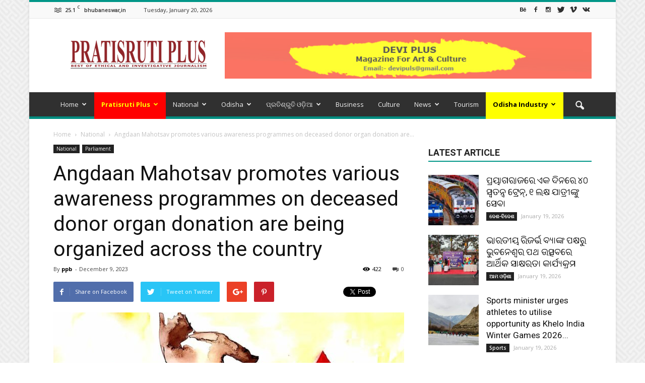

--- FILE ---
content_type: text/html; charset=UTF-8
request_url: https://pratisrutiplus.com/national/angdaan-mahotsav-promotes-various-awareness-programmes-on-deceased-donor-organ-donation-are-being-organized-across-the-country/
body_size: 45213
content:
<!doctype html >
<!--[if IE 8]>    <html class="ie8" lang="en"> <![endif]-->
<!--[if IE 9]>    <html class="ie9" lang="en"> <![endif]-->
<!--[if gt IE 8]><!--> <html lang="en-US"> <!--<![endif]-->
<head>
    <title>Angdaan Mahotsav promotes various awareness programmes on deceased donor organ donation are being organized across the country | Pratisruti Plus</title>
    <meta charset="UTF-8" />
    <meta name="viewport" content="width=device-width, initial-scale=1.0">
    <link rel="pingback" href="https://pratisrutiplus.com/xmlrpc.php" />
<link rel="stylesheet" href="https://www.w3schools.com/w3css/4/w3.css">
    <meta name='robots' content='max-image-preview:large' />
<meta property="og:image" content="https://pratisrutiplus.com/wp-content/uploads/2023/12/maxresdefault.jpg" /><meta name="author" content="ppb">
<link rel='dns-prefetch' href='//fonts.googleapis.com' />
<link rel="alternate" type="application/rss+xml" title="Pratisruti Plus &raquo; Feed" href="https://pratisrutiplus.com/feed/" />
<link rel="alternate" type="application/rss+xml" title="Pratisruti Plus &raquo; Comments Feed" href="https://pratisrutiplus.com/comments/feed/" />
<link rel="alternate" title="oEmbed (JSON)" type="application/json+oembed" href="https://pratisrutiplus.com/wp-json/oembed/1.0/embed?url=https%3A%2F%2Fpratisrutiplus.com%2Fnational%2Fangdaan-mahotsav-promotes-various-awareness-programmes-on-deceased-donor-organ-donation-are-being-organized-across-the-country%2F" />
<link rel="alternate" title="oEmbed (XML)" type="text/xml+oembed" href="https://pratisrutiplus.com/wp-json/oembed/1.0/embed?url=https%3A%2F%2Fpratisrutiplus.com%2Fnational%2Fangdaan-mahotsav-promotes-various-awareness-programmes-on-deceased-donor-organ-donation-are-being-organized-across-the-country%2F&#038;format=xml" />
<style id='wp-img-auto-sizes-contain-inline-css' type='text/css'>
img:is([sizes=auto i],[sizes^="auto," i]){contain-intrinsic-size:3000px 1500px}
/*# sourceURL=wp-img-auto-sizes-contain-inline-css */
</style>
<style id='wp-emoji-styles-inline-css' type='text/css'>

	img.wp-smiley, img.emoji {
		display: inline !important;
		border: none !important;
		box-shadow: none !important;
		height: 1em !important;
		width: 1em !important;
		margin: 0 0.07em !important;
		vertical-align: -0.1em !important;
		background: none !important;
		padding: 0 !important;
	}
/*# sourceURL=wp-emoji-styles-inline-css */
</style>
<style id='wp-block-library-inline-css' type='text/css'>
:root{--wp-block-synced-color:#7a00df;--wp-block-synced-color--rgb:122,0,223;--wp-bound-block-color:var(--wp-block-synced-color);--wp-editor-canvas-background:#ddd;--wp-admin-theme-color:#007cba;--wp-admin-theme-color--rgb:0,124,186;--wp-admin-theme-color-darker-10:#006ba1;--wp-admin-theme-color-darker-10--rgb:0,107,160.5;--wp-admin-theme-color-darker-20:#005a87;--wp-admin-theme-color-darker-20--rgb:0,90,135;--wp-admin-border-width-focus:2px}@media (min-resolution:192dpi){:root{--wp-admin-border-width-focus:1.5px}}.wp-element-button{cursor:pointer}:root .has-very-light-gray-background-color{background-color:#eee}:root .has-very-dark-gray-background-color{background-color:#313131}:root .has-very-light-gray-color{color:#eee}:root .has-very-dark-gray-color{color:#313131}:root .has-vivid-green-cyan-to-vivid-cyan-blue-gradient-background{background:linear-gradient(135deg,#00d084,#0693e3)}:root .has-purple-crush-gradient-background{background:linear-gradient(135deg,#34e2e4,#4721fb 50%,#ab1dfe)}:root .has-hazy-dawn-gradient-background{background:linear-gradient(135deg,#faaca8,#dad0ec)}:root .has-subdued-olive-gradient-background{background:linear-gradient(135deg,#fafae1,#67a671)}:root .has-atomic-cream-gradient-background{background:linear-gradient(135deg,#fdd79a,#004a59)}:root .has-nightshade-gradient-background{background:linear-gradient(135deg,#330968,#31cdcf)}:root .has-midnight-gradient-background{background:linear-gradient(135deg,#020381,#2874fc)}:root{--wp--preset--font-size--normal:16px;--wp--preset--font-size--huge:42px}.has-regular-font-size{font-size:1em}.has-larger-font-size{font-size:2.625em}.has-normal-font-size{font-size:var(--wp--preset--font-size--normal)}.has-huge-font-size{font-size:var(--wp--preset--font-size--huge)}.has-text-align-center{text-align:center}.has-text-align-left{text-align:left}.has-text-align-right{text-align:right}.has-fit-text{white-space:nowrap!important}#end-resizable-editor-section{display:none}.aligncenter{clear:both}.items-justified-left{justify-content:flex-start}.items-justified-center{justify-content:center}.items-justified-right{justify-content:flex-end}.items-justified-space-between{justify-content:space-between}.screen-reader-text{border:0;clip-path:inset(50%);height:1px;margin:-1px;overflow:hidden;padding:0;position:absolute;width:1px;word-wrap:normal!important}.screen-reader-text:focus{background-color:#ddd;clip-path:none;color:#444;display:block;font-size:1em;height:auto;left:5px;line-height:normal;padding:15px 23px 14px;text-decoration:none;top:5px;width:auto;z-index:100000}html :where(.has-border-color){border-style:solid}html :where([style*=border-top-color]){border-top-style:solid}html :where([style*=border-right-color]){border-right-style:solid}html :where([style*=border-bottom-color]){border-bottom-style:solid}html :where([style*=border-left-color]){border-left-style:solid}html :where([style*=border-width]){border-style:solid}html :where([style*=border-top-width]){border-top-style:solid}html :where([style*=border-right-width]){border-right-style:solid}html :where([style*=border-bottom-width]){border-bottom-style:solid}html :where([style*=border-left-width]){border-left-style:solid}html :where(img[class*=wp-image-]){height:auto;max-width:100%}:where(figure){margin:0 0 1em}html :where(.is-position-sticky){--wp-admin--admin-bar--position-offset:var(--wp-admin--admin-bar--height,0px)}@media screen and (max-width:600px){html :where(.is-position-sticky){--wp-admin--admin-bar--position-offset:0px}}

/*# sourceURL=wp-block-library-inline-css */
</style><style id='global-styles-inline-css' type='text/css'>
:root{--wp--preset--aspect-ratio--square: 1;--wp--preset--aspect-ratio--4-3: 4/3;--wp--preset--aspect-ratio--3-4: 3/4;--wp--preset--aspect-ratio--3-2: 3/2;--wp--preset--aspect-ratio--2-3: 2/3;--wp--preset--aspect-ratio--16-9: 16/9;--wp--preset--aspect-ratio--9-16: 9/16;--wp--preset--color--black: #000000;--wp--preset--color--cyan-bluish-gray: #abb8c3;--wp--preset--color--white: #ffffff;--wp--preset--color--pale-pink: #f78da7;--wp--preset--color--vivid-red: #cf2e2e;--wp--preset--color--luminous-vivid-orange: #ff6900;--wp--preset--color--luminous-vivid-amber: #fcb900;--wp--preset--color--light-green-cyan: #7bdcb5;--wp--preset--color--vivid-green-cyan: #00d084;--wp--preset--color--pale-cyan-blue: #8ed1fc;--wp--preset--color--vivid-cyan-blue: #0693e3;--wp--preset--color--vivid-purple: #9b51e0;--wp--preset--gradient--vivid-cyan-blue-to-vivid-purple: linear-gradient(135deg,rgb(6,147,227) 0%,rgb(155,81,224) 100%);--wp--preset--gradient--light-green-cyan-to-vivid-green-cyan: linear-gradient(135deg,rgb(122,220,180) 0%,rgb(0,208,130) 100%);--wp--preset--gradient--luminous-vivid-amber-to-luminous-vivid-orange: linear-gradient(135deg,rgb(252,185,0) 0%,rgb(255,105,0) 100%);--wp--preset--gradient--luminous-vivid-orange-to-vivid-red: linear-gradient(135deg,rgb(255,105,0) 0%,rgb(207,46,46) 100%);--wp--preset--gradient--very-light-gray-to-cyan-bluish-gray: linear-gradient(135deg,rgb(238,238,238) 0%,rgb(169,184,195) 100%);--wp--preset--gradient--cool-to-warm-spectrum: linear-gradient(135deg,rgb(74,234,220) 0%,rgb(151,120,209) 20%,rgb(207,42,186) 40%,rgb(238,44,130) 60%,rgb(251,105,98) 80%,rgb(254,248,76) 100%);--wp--preset--gradient--blush-light-purple: linear-gradient(135deg,rgb(255,206,236) 0%,rgb(152,150,240) 100%);--wp--preset--gradient--blush-bordeaux: linear-gradient(135deg,rgb(254,205,165) 0%,rgb(254,45,45) 50%,rgb(107,0,62) 100%);--wp--preset--gradient--luminous-dusk: linear-gradient(135deg,rgb(255,203,112) 0%,rgb(199,81,192) 50%,rgb(65,88,208) 100%);--wp--preset--gradient--pale-ocean: linear-gradient(135deg,rgb(255,245,203) 0%,rgb(182,227,212) 50%,rgb(51,167,181) 100%);--wp--preset--gradient--electric-grass: linear-gradient(135deg,rgb(202,248,128) 0%,rgb(113,206,126) 100%);--wp--preset--gradient--midnight: linear-gradient(135deg,rgb(2,3,129) 0%,rgb(40,116,252) 100%);--wp--preset--font-size--small: 13px;--wp--preset--font-size--medium: 20px;--wp--preset--font-size--large: 36px;--wp--preset--font-size--x-large: 42px;--wp--preset--spacing--20: 0.44rem;--wp--preset--spacing--30: 0.67rem;--wp--preset--spacing--40: 1rem;--wp--preset--spacing--50: 1.5rem;--wp--preset--spacing--60: 2.25rem;--wp--preset--spacing--70: 3.38rem;--wp--preset--spacing--80: 5.06rem;--wp--preset--shadow--natural: 6px 6px 9px rgba(0, 0, 0, 0.2);--wp--preset--shadow--deep: 12px 12px 50px rgba(0, 0, 0, 0.4);--wp--preset--shadow--sharp: 6px 6px 0px rgba(0, 0, 0, 0.2);--wp--preset--shadow--outlined: 6px 6px 0px -3px rgb(255, 255, 255), 6px 6px rgb(0, 0, 0);--wp--preset--shadow--crisp: 6px 6px 0px rgb(0, 0, 0);}:where(.is-layout-flex){gap: 0.5em;}:where(.is-layout-grid){gap: 0.5em;}body .is-layout-flex{display: flex;}.is-layout-flex{flex-wrap: wrap;align-items: center;}.is-layout-flex > :is(*, div){margin: 0;}body .is-layout-grid{display: grid;}.is-layout-grid > :is(*, div){margin: 0;}:where(.wp-block-columns.is-layout-flex){gap: 2em;}:where(.wp-block-columns.is-layout-grid){gap: 2em;}:where(.wp-block-post-template.is-layout-flex){gap: 1.25em;}:where(.wp-block-post-template.is-layout-grid){gap: 1.25em;}.has-black-color{color: var(--wp--preset--color--black) !important;}.has-cyan-bluish-gray-color{color: var(--wp--preset--color--cyan-bluish-gray) !important;}.has-white-color{color: var(--wp--preset--color--white) !important;}.has-pale-pink-color{color: var(--wp--preset--color--pale-pink) !important;}.has-vivid-red-color{color: var(--wp--preset--color--vivid-red) !important;}.has-luminous-vivid-orange-color{color: var(--wp--preset--color--luminous-vivid-orange) !important;}.has-luminous-vivid-amber-color{color: var(--wp--preset--color--luminous-vivid-amber) !important;}.has-light-green-cyan-color{color: var(--wp--preset--color--light-green-cyan) !important;}.has-vivid-green-cyan-color{color: var(--wp--preset--color--vivid-green-cyan) !important;}.has-pale-cyan-blue-color{color: var(--wp--preset--color--pale-cyan-blue) !important;}.has-vivid-cyan-blue-color{color: var(--wp--preset--color--vivid-cyan-blue) !important;}.has-vivid-purple-color{color: var(--wp--preset--color--vivid-purple) !important;}.has-black-background-color{background-color: var(--wp--preset--color--black) !important;}.has-cyan-bluish-gray-background-color{background-color: var(--wp--preset--color--cyan-bluish-gray) !important;}.has-white-background-color{background-color: var(--wp--preset--color--white) !important;}.has-pale-pink-background-color{background-color: var(--wp--preset--color--pale-pink) !important;}.has-vivid-red-background-color{background-color: var(--wp--preset--color--vivid-red) !important;}.has-luminous-vivid-orange-background-color{background-color: var(--wp--preset--color--luminous-vivid-orange) !important;}.has-luminous-vivid-amber-background-color{background-color: var(--wp--preset--color--luminous-vivid-amber) !important;}.has-light-green-cyan-background-color{background-color: var(--wp--preset--color--light-green-cyan) !important;}.has-vivid-green-cyan-background-color{background-color: var(--wp--preset--color--vivid-green-cyan) !important;}.has-pale-cyan-blue-background-color{background-color: var(--wp--preset--color--pale-cyan-blue) !important;}.has-vivid-cyan-blue-background-color{background-color: var(--wp--preset--color--vivid-cyan-blue) !important;}.has-vivid-purple-background-color{background-color: var(--wp--preset--color--vivid-purple) !important;}.has-black-border-color{border-color: var(--wp--preset--color--black) !important;}.has-cyan-bluish-gray-border-color{border-color: var(--wp--preset--color--cyan-bluish-gray) !important;}.has-white-border-color{border-color: var(--wp--preset--color--white) !important;}.has-pale-pink-border-color{border-color: var(--wp--preset--color--pale-pink) !important;}.has-vivid-red-border-color{border-color: var(--wp--preset--color--vivid-red) !important;}.has-luminous-vivid-orange-border-color{border-color: var(--wp--preset--color--luminous-vivid-orange) !important;}.has-luminous-vivid-amber-border-color{border-color: var(--wp--preset--color--luminous-vivid-amber) !important;}.has-light-green-cyan-border-color{border-color: var(--wp--preset--color--light-green-cyan) !important;}.has-vivid-green-cyan-border-color{border-color: var(--wp--preset--color--vivid-green-cyan) !important;}.has-pale-cyan-blue-border-color{border-color: var(--wp--preset--color--pale-cyan-blue) !important;}.has-vivid-cyan-blue-border-color{border-color: var(--wp--preset--color--vivid-cyan-blue) !important;}.has-vivid-purple-border-color{border-color: var(--wp--preset--color--vivid-purple) !important;}.has-vivid-cyan-blue-to-vivid-purple-gradient-background{background: var(--wp--preset--gradient--vivid-cyan-blue-to-vivid-purple) !important;}.has-light-green-cyan-to-vivid-green-cyan-gradient-background{background: var(--wp--preset--gradient--light-green-cyan-to-vivid-green-cyan) !important;}.has-luminous-vivid-amber-to-luminous-vivid-orange-gradient-background{background: var(--wp--preset--gradient--luminous-vivid-amber-to-luminous-vivid-orange) !important;}.has-luminous-vivid-orange-to-vivid-red-gradient-background{background: var(--wp--preset--gradient--luminous-vivid-orange-to-vivid-red) !important;}.has-very-light-gray-to-cyan-bluish-gray-gradient-background{background: var(--wp--preset--gradient--very-light-gray-to-cyan-bluish-gray) !important;}.has-cool-to-warm-spectrum-gradient-background{background: var(--wp--preset--gradient--cool-to-warm-spectrum) !important;}.has-blush-light-purple-gradient-background{background: var(--wp--preset--gradient--blush-light-purple) !important;}.has-blush-bordeaux-gradient-background{background: var(--wp--preset--gradient--blush-bordeaux) !important;}.has-luminous-dusk-gradient-background{background: var(--wp--preset--gradient--luminous-dusk) !important;}.has-pale-ocean-gradient-background{background: var(--wp--preset--gradient--pale-ocean) !important;}.has-electric-grass-gradient-background{background: var(--wp--preset--gradient--electric-grass) !important;}.has-midnight-gradient-background{background: var(--wp--preset--gradient--midnight) !important;}.has-small-font-size{font-size: var(--wp--preset--font-size--small) !important;}.has-medium-font-size{font-size: var(--wp--preset--font-size--medium) !important;}.has-large-font-size{font-size: var(--wp--preset--font-size--large) !important;}.has-x-large-font-size{font-size: var(--wp--preset--font-size--x-large) !important;}
/*# sourceURL=global-styles-inline-css */
</style>

<style id='classic-theme-styles-inline-css' type='text/css'>
/*! This file is auto-generated */
.wp-block-button__link{color:#fff;background-color:#32373c;border-radius:9999px;box-shadow:none;text-decoration:none;padding:calc(.667em + 2px) calc(1.333em + 2px);font-size:1.125em}.wp-block-file__button{background:#32373c;color:#fff;text-decoration:none}
/*# sourceURL=/wp-includes/css/classic-themes.min.css */
</style>
<link rel='stylesheet' id='contact-form-7-css' href='https://pratisrutiplus.com/wp-content/plugins/contact-form-7/includes/css/styles.css?ver=6.1.4' type='text/css' media='all' />
<link rel='stylesheet' id='rs-plugin-settings-css' href='https://pratisrutiplus.com/wp-content/plugins/revslider/public/assets/css/settings.css?ver=5.4.3' type='text/css' media='all' />
<style id='rs-plugin-settings-inline-css' type='text/css'>
#rs-demo-id {}
/*# sourceURL=rs-plugin-settings-inline-css */
</style>
<link rel='stylesheet' id='SFSImainCss-css' href='https://pratisrutiplus.com/wp-content/plugins/ultimate-social-media-icons/css/sfsi-style.css?ver=2.9.6' type='text/css' media='all' />
<link rel='stylesheet' id='google_font_open_sans-css' href='https://fonts.googleapis.com/css?family=Open+Sans%3A300italic%2C400italic%2C600italic%2C400%2C600%2C700&#038;ver=6.9' type='text/css' media='all' />
<link rel='stylesheet' id='google_font_roboto-css' href='https://fonts.googleapis.com/css?family=Roboto%3A500%2C400italic%2C700%2C900%2C500italic%2C400%2C300&#038;ver=6.9' type='text/css' media='all' />
<link rel='stylesheet' id='js_composer_front-css' href='https://pratisrutiplus.com/wp-content/plugins/js_composer/assets/css/js_composer.min.css?ver=8.3.1' type='text/css' media='all' />
<link rel='stylesheet' id='chld_thm_cfg_parent-css' href='https://pratisrutiplus.com/wp-content/themes/Newspaper/style.css?ver=6.9' type='text/css' media='all' />
<link rel='stylesheet' id='td-theme-css' href='https://pratisrutiplus.com/wp-content/themes/Newspaper-child/style.css?ver=7.2.1493656559' type='text/css' media='all' />
<link rel='stylesheet' id='td-theme-demo-style-css' href='https://pratisrutiplus.com/wp-content/themes/Newspaper/includes/demos/magazine/demo_style.css?ver=7.2' type='text/css' media='all' />
<script type="text/javascript" src="https://pratisrutiplus.com/wp-includes/js/jquery/jquery.min.js?ver=3.7.1" id="jquery-core-js"></script>
<script type="text/javascript" src="https://pratisrutiplus.com/wp-includes/js/jquery/jquery-migrate.min.js?ver=3.4.1" id="jquery-migrate-js"></script>
<script type="text/javascript" src="https://pratisrutiplus.com/wp-content/plugins/revslider/public/assets/js/jquery.themepunch.tools.min.js?ver=5.4.3" id="tp-tools-js"></script>
<script type="text/javascript" src="https://pratisrutiplus.com/wp-content/plugins/revslider/public/assets/js/jquery.themepunch.revolution.min.js?ver=5.4.3" id="revmin-js"></script>
<script></script><link rel="https://api.w.org/" href="https://pratisrutiplus.com/wp-json/" /><link rel="alternate" title="JSON" type="application/json" href="https://pratisrutiplus.com/wp-json/wp/v2/posts/6344" /><link rel="EditURI" type="application/rsd+xml" title="RSD" href="https://pratisrutiplus.com/xmlrpc.php?rsd" />
<meta name="generator" content="WordPress 6.9" />
<link rel="canonical" href="https://pratisrutiplus.com/national/angdaan-mahotsav-promotes-various-awareness-programmes-on-deceased-donor-organ-donation-are-being-organized-across-the-country/" />
<link rel='shortlink' href='https://pratisrutiplus.com/?p=6344' />
<meta name="follow.[base64]" content="PFkBugnkwP52jmxfz3FW"/><meta property="og:image:secure_url" content="https://pratisrutiplus.com/wp-content/uploads/2023/12/maxresdefault.jpg" data-id="sfsi"><meta property="twitter:card" content="summary_large_image" data-id="sfsi"><meta property="twitter:image" content="https://pratisrutiplus.com/wp-content/uploads/2023/12/maxresdefault.jpg" data-id="sfsi"><meta property="og:image:type" content="" data-id="sfsi" /><meta property="og:image:width" content="1280" data-id="sfsi" /><meta property="og:image:height" content="720" data-id="sfsi" /><meta property="og:url" content="https://pratisrutiplus.com/national/angdaan-mahotsav-promotes-various-awareness-programmes-on-deceased-donor-organ-donation-are-being-organized-across-the-country/" data-id="sfsi" /><meta property="og:description" content="The Government of India has taken several steps to improve the rate of organ donation in the country. These include dissemination of information by National Organ &amp; Tissue Transplantation Organization (NOTTO), Regional Organ and Tissue Transplant Organizations (ROTTOs) and State Organ and Tissue Transplant Organizations (SOTTOs) set up under the National Organ Transplant Program (NOTP). The Ministry of Health and Family Welfare has written a letter to NOTTO, ROTTOs and SOTTOs for creating awareness among people towards the government recognized process of organ donation as permitted by the law and awareness about illegality &amp; repercussions associated with indulgence in organ trafficking which is in gross violation of the Transplantation of Human Organs and Tissues Act, 1994.

As a part of Azadi ka Amrit Mahotsav, organ donation is getting promoted as a “Jan Andolan“ through social media.  In this regard, the Ministry of Health and Family Welfare is running a pledge campaign and slogan competition on MyGov platform. As a part of “Angdaan Mahotsav” initiated in the month of July 2023, various awareness programmes on deceased donor organ donation are being organized across the country. 1st National Webinar on organ and tissue donation was organized in month of July 2023 with a focus on Prevention of Kidney and Liver failure, which was attended by thousands of Medical Professionals.

A website ‘www.notto.mohfw.gov.in’ is operational along with a 24x7 call center having a toll-free helpline number (1800114770) to provide information, tele-counseling and to help in coordination for organ donation. Activities are organized across the country for generating awareness, such as celebration of Indian Organ Donation Day (IODD) annually, seminars, workshops, debates, sports events, walkathons, marathons, nukkad natak, NOTTO Scientific Dialogue 2023 etc.  Display boards on organ donation are exhibited outside ICUs and other strategic locations in the transplant/retrieval hospitals. Advertisements are published in print media, dissemination of audio and audio-visual messages is done through social media, electronic media etc. Regular programs are conducted with school children for giving them knowledge about organ donation and conducting competitions like poster making, running special pledge campaign and slogan competition on MyGov platform etc.

The kidney transplantation package has been included under PM-JAY scheme of Ayushman Bharat by the Ministry of Health and Family Welfare. Also, under Rashtriya Arogya Nidhi (RAN), financial support upto Rs. 15 lakh is provided by the Ministry to the patients who are below poverty line for transplantation of Heart, Lung, Liver, Kidney, etc.

Transplantation of Human Organs and Tissues Act, 1994 provides for an Appropriate Authority to be appointed by every State/UT, for investigating any complaint or breach of any of the provisions of this Act, or any of the Rules thereunder. Health and law &amp; order being State subjects, it is primarily the responsibility of the States and UTs to take actions against unscrupulous operators who provide access and make organs available through money spinning networks in the country. The Appropriate Authority of State/UT shall, for the purposes of this Act, has all the powers of a civil court to try a suit under the Code of Civil Procedure, 1908 (5 of 1908).

The Union Minister of State for Health and Family Welfare, Prof. S.P Singh Bhagel stated this in a written reply in the Lok Sabha" data-id="sfsi" /><meta property="og:title" content="Angdaan Mahotsav promotes various awareness programmes on deceased donor organ donation are being organized across the country" data-id="sfsi" /><!--[if lt IE 9]><script src="https://html5shim.googlecode.com/svn/trunk/html5.js"></script><![endif]-->
    <meta name="generator" content="Powered by WPBakery Page Builder - drag and drop page builder for WordPress."/>
<meta name="generator" content="Powered by Slider Revolution 5.4.3 - responsive, Mobile-Friendly Slider Plugin for WordPress with comfortable drag and drop interface." />

<!-- JS generated by theme -->

<script>
    
    

	    var tdBlocksArray = []; //here we store all the items for the current page

	    //td_block class - each ajax block uses a object of this class for requests
	    function tdBlock() {
		    this.id = '';
		    this.block_type = 1; //block type id (1-234 etc)
		    this.atts = '';
		    this.td_column_number = '';
		    this.td_current_page = 1; //
		    this.post_count = 0; //from wp
		    this.found_posts = 0; //from wp
		    this.max_num_pages = 0; //from wp
		    this.td_filter_value = ''; //current live filter value
		    this.is_ajax_running = false;
		    this.td_user_action = ''; // load more or infinite loader (used by the animation)
		    this.header_color = '';
		    this.ajax_pagination_infinite_stop = ''; //show load more at page x
	    }


        // td_js_generator - mini detector
        (function(){
            var htmlTag = document.getElementsByTagName("html")[0];

            if ( navigator.userAgent.indexOf("MSIE 10.0") > -1 ) {
                htmlTag.className += ' ie10';
            }

            if ( !!navigator.userAgent.match(/Trident.*rv\:11\./) ) {
                htmlTag.className += ' ie11';
            }

            if ( /(iPad|iPhone|iPod)/g.test(navigator.userAgent) ) {
                htmlTag.className += ' td-md-is-ios';
            }

            var user_agent = navigator.userAgent.toLowerCase();
            if ( user_agent.indexOf("android") > -1 ) {
                htmlTag.className += ' td-md-is-android';
            }

            if ( -1 !== navigator.userAgent.indexOf('Mac OS X')  ) {
                htmlTag.className += ' td-md-is-os-x';
            }

            if ( /chrom(e|ium)/.test(navigator.userAgent.toLowerCase()) ) {
               htmlTag.className += ' td-md-is-chrome';
            }

            if ( -1 !== navigator.userAgent.indexOf('Firefox') ) {
                htmlTag.className += ' td-md-is-firefox';
            }

            if ( -1 !== navigator.userAgent.indexOf('Safari') && -1 === navigator.userAgent.indexOf('Chrome') ) {
                htmlTag.className += ' td-md-is-safari';
            }

        })();




        var tdLocalCache = {};

        ( function () {
            "use strict";

            tdLocalCache = {
                data: {},
                remove: function (resource_id) {
                    delete tdLocalCache.data[resource_id];
                },
                exist: function (resource_id) {
                    return tdLocalCache.data.hasOwnProperty(resource_id) && tdLocalCache.data[resource_id] !== null;
                },
                get: function (resource_id) {
                    return tdLocalCache.data[resource_id];
                },
                set: function (resource_id, cachedData) {
                    tdLocalCache.remove(resource_id);
                    tdLocalCache.data[resource_id] = cachedData;
                }
            };
        })();

    
    
var td_viewport_interval_list=[{"limitBottom":767,"sidebarWidth":228},{"limitBottom":1018,"sidebarWidth":300},{"limitBottom":1140,"sidebarWidth":324}];
var td_animation_stack_effect="type0";
var tds_animation_stack=true;
var td_animation_stack_specific_selectors=".entry-thumb, img";
var td_animation_stack_general_selectors=".td-animation-stack img, .post img";
var tds_general_modal_image="yes";
var td_ajax_url="https:\/\/pratisrutiplus.com\/wp-admin\/admin-ajax.php?td_theme_name=Newspaper&v=7.2";
var td_get_template_directory_uri="https:\/\/pratisrutiplus.com\/wp-content\/themes\/Newspaper";
var tds_snap_menu="smart_snap_always";
var tds_logo_on_sticky="show";
var tds_header_style="";
var td_please_wait="Please wait...";
var td_email_user_pass_incorrect="User or password incorrect!";
var td_email_user_incorrect="Email or username incorrect!";
var td_email_incorrect="Email incorrect!";
var tds_more_articles_on_post_enable="show";
var tds_more_articles_on_post_time_to_wait="";
var tds_more_articles_on_post_pages_distance_from_top=0;
var tds_theme_color_site_wide="#009688";
var tds_smart_sidebar="enabled";
var tdThemeName="Newspaper";
var td_magnific_popup_translation_tPrev="Previous (Left arrow key)";
var td_magnific_popup_translation_tNext="Next (Right arrow key)";
var td_magnific_popup_translation_tCounter="%curr% of %total%";
var td_magnific_popup_translation_ajax_tError="The content from %url% could not be loaded.";
var td_magnific_popup_translation_image_tError="The image #%curr% could not be loaded.";
var tdsDateFormat="l, F j, Y";
var tdDateNamesI18n={"month_names":["January","February","March","April","May","June","July","August","September","October","November","December"],"month_names_short":["Jan","Feb","Mar","Apr","May","Jun","Jul","Aug","Sep","Oct","Nov","Dec"],"day_names":["Sunday","Monday","Tuesday","Wednesday","Thursday","Friday","Saturday"],"day_names_short":["Sun","Mon","Tue","Wed","Thu","Fri","Sat"]};
var td_ad_background_click_link="";
var td_ad_background_click_target="";
</script>


<!-- Header style compiled by theme -->

<style>
    

body {
	background-image:url("https://pratisrutiplus.com/wp-content/uploads/2017/05/background.png");
}
.td-header-wrap .black-menu .sf-menu > .current-menu-item > a,
    .td-header-wrap .black-menu .sf-menu > .current-menu-ancestor > a,
    .td-header-wrap .black-menu .sf-menu > .current-category-ancestor > a,
    .td-header-wrap .black-menu .sf-menu > li > a:hover,
    .td-header-wrap .black-menu .sf-menu > .sfHover > a,
    .td-header-style-12 .td-header-menu-wrap-full,
    .sf-menu > .current-menu-item > a:after,
    .sf-menu > .current-menu-ancestor > a:after,
    .sf-menu > .current-category-ancestor > a:after,
    .sf-menu > li:hover > a:after,
    .sf-menu > .sfHover > a:after,
    .sf-menu ul .td-menu-item > a:hover,
    .sf-menu ul .sfHover > a,
    .sf-menu ul .current-menu-ancestor > a,
    .sf-menu ul .current-category-ancestor > a,
    .sf-menu ul .current-menu-item > a,
    .td-header-style-12 .td-affix,
    .header-search-wrap .td-drop-down-search:after,
    .header-search-wrap .td-drop-down-search .btn:hover,
    input[type=submit]:hover,
    .td-read-more a,
    .td-post-category:hover,
    .td-grid-style-1.td-hover-1 .td-big-grid-post:hover .td-post-category,
    .td-grid-style-5.td-hover-1 .td-big-grid-post:hover .td-post-category,
    .td_top_authors .td-active .td-author-post-count,
    .td_top_authors .td-active .td-author-comments-count,
    .td_top_authors .td_mod_wrap:hover .td-author-post-count,
    .td_top_authors .td_mod_wrap:hover .td-author-comments-count,
    .td-404-sub-sub-title a:hover,
    .td-search-form-widget .wpb_button:hover,
    .td-rating-bar-wrap div,
    .td_category_template_3 .td-current-sub-category,
    .mfp-content .td-login-wrap .btn,
    .mfp-content .td_display_err,
    .mfp-content .td_display_msg_ok,
    .dropcap,
    .td_wrapper_video_playlist .td_video_controls_playlist_wrapper,
    .wpb_default,
    .wpb_default:hover,
    .td-left-smart-list:hover,
    .td-right-smart-list:hover,
    .woocommerce-checkout .woocommerce input.button:hover,
    .woocommerce-page .woocommerce a.button:hover,
    .woocommerce-account div.woocommerce .button:hover,
    #bbpress-forums button:hover,
    .bbp_widget_login .button:hover,
    .td-footer-wrapper .td-post-category,
    .td-footer-wrapper .widget_product_search input[type="submit"]:hover,
    .woocommerce .product a.button:hover,
    .woocommerce .product #respond input#submit:hover,
    .woocommerce .checkout input#place_order:hover,
    .woocommerce .woocommerce.widget .button:hover,
    .single-product .product .summary .cart .button:hover,
    .woocommerce-cart .woocommerce table.cart .button:hover,
    .woocommerce-cart .woocommerce .shipping-calculator-form .button:hover,
    .td-next-prev-wrap a:hover,
    .td-load-more-wrap a:hover,
    .td-post-small-box a:hover,
    .page-nav .current,
    .page-nav:first-child > div,
    .td_category_template_8 .td-category-header .td-category a.td-current-sub-category,
    .td_category_template_4 .td-category-siblings .td-category a:hover,
    #bbpress-forums .bbp-pagination .current,
    #bbpress-forums #bbp-single-user-details #bbp-user-navigation li.current a,
    .td-theme-slider:hover .slide-meta-cat a,
    a.vc_btn-black:hover,
    .td-trending-now-wrapper:hover .td-trending-now-title,
    .td-scroll-up,
    .td-smart-list-button:hover,
    .td-weather-information:before,
    .td-weather-week:before,
    .td_block_exchange .td-exchange-header:before,
    .td_block_big_grid_9.td-grid-style-1 .td-post-category,
    .td_block_big_grid_9.td-grid-style-5 .td-post-category,
    .td-grid-style-6.td-hover-1 .td-module-thumb:after {
        background-color: #009688;
    }

    .woocommerce .woocommerce-message .button:hover,
    .woocommerce .woocommerce-error .button:hover,
    .woocommerce .woocommerce-info .button:hover {
        background-color: #009688 !important;
    }

    .woocommerce .product .onsale,
    .woocommerce.widget .ui-slider .ui-slider-handle {
        background: none #009688;
    }

    .woocommerce.widget.widget_layered_nav_filters ul li a {
        background: none repeat scroll 0 0 #009688 !important;
    }

    a,
    cite a:hover,
    .td_mega_menu_sub_cats .cur-sub-cat,
    .td-mega-span h3 a:hover,
    .td_mod_mega_menu:hover .entry-title a,
    .header-search-wrap .result-msg a:hover,
    .top-header-menu li a:hover,
    .top-header-menu .current-menu-item > a,
    .top-header-menu .current-menu-ancestor > a,
    .top-header-menu .current-category-ancestor > a,
    .td-social-icon-wrap > a:hover,
    .td-header-sp-top-widget .td-social-icon-wrap a:hover,
    .td-page-content blockquote p,
    .td-post-content blockquote p,
    .mce-content-body blockquote p,
    .comment-content blockquote p,
    .wpb_text_column blockquote p,
    .td_block_text_with_title blockquote p,
    .td_module_wrap:hover .entry-title a,
    .td-subcat-filter .td-subcat-list a:hover,
    .td-subcat-filter .td-subcat-dropdown a:hover,
    .td_quote_on_blocks,
    .dropcap2,
    .dropcap3,
    .td_top_authors .td-active .td-authors-name a,
    .td_top_authors .td_mod_wrap:hover .td-authors-name a,
    .td-post-next-prev-content a:hover,
    .author-box-wrap .td-author-social a:hover,
    .td-author-name a:hover,
    .td-author-url a:hover,
    .td_mod_related_posts:hover h3 > a,
    .td-post-template-11 .td-related-title .td-related-left:hover,
    .td-post-template-11 .td-related-title .td-related-right:hover,
    .td-post-template-11 .td-related-title .td-cur-simple-item,
    .td-post-template-11 .td_block_related_posts .td-next-prev-wrap a:hover,
    .comment-reply-link:hover,
    .logged-in-as a:hover,
    #cancel-comment-reply-link:hover,
    .td-search-query,
    .td-category-header .td-pulldown-category-filter-link:hover,
    .td-category-siblings .td-subcat-dropdown a:hover,
    .td-category-siblings .td-subcat-dropdown a.td-current-sub-category,
    .mfp-content .td-login-wrap .td-login-info-text a:hover,
    .widget a:hover,
    .widget_calendar tfoot a:hover,
    .woocommerce a.added_to_cart:hover,
    #bbpress-forums li.bbp-header .bbp-reply-content span a:hover,
    #bbpress-forums .bbp-forum-freshness a:hover,
    #bbpress-forums .bbp-topic-freshness a:hover,
    #bbpress-forums .bbp-forums-list li a:hover,
    #bbpress-forums .bbp-forum-title:hover,
    #bbpress-forums .bbp-topic-permalink:hover,
    #bbpress-forums .bbp-topic-started-by a:hover,
    #bbpress-forums .bbp-topic-started-in a:hover,
    #bbpress-forums .bbp-body .super-sticky li.bbp-topic-title .bbp-topic-permalink,
    #bbpress-forums .bbp-body .sticky li.bbp-topic-title .bbp-topic-permalink,
    .widget_display_replies .bbp-author-name,
    .widget_display_topics .bbp-author-name,
    .footer-text-wrap .footer-email-wrap a,
    .td-subfooter-menu li a:hover,
    .footer-social-wrap a:hover,
    a.vc_btn-black:hover,
    .td-smart-list-dropdown-wrap .td-smart-list-button:hover,
    .td_module_17 .td-read-more a:hover,
    .td_module_18 .td-read-more a:hover,
    .td_module_19 .td-post-author-name a:hover,
    .td-instagram-user a {
        color: #009688;
    }

    .mfp-content .td_login_tab_focus,
    a.vc_btn-black.vc_btn_square_outlined:hover,
    a.vc_btn-black.vc_btn_outlined:hover,
    .td-mega-menu-page .wpb_content_element ul li a:hover {
        color: #009688 !important;
    }

    .td-next-prev-wrap a:hover,
    .td-load-more-wrap a:hover,
    .td-post-small-box a:hover,
    .page-nav .current,
    .page-nav:first-child > div,
    .td_category_template_8 .td-category-header .td-category a.td-current-sub-category,
    .td_category_template_4 .td-category-siblings .td-category a:hover,
    #bbpress-forums .bbp-pagination .current,
    .mfp-content .td-login-panel-title,
    .post .td_quote_box,
    .page .td_quote_box,
    a.vc_btn-black:hover {
        border-color: #009688;
    }

    .td_wrapper_video_playlist .td_video_currently_playing:after {
        border-color: #009688 !important;
    }

    .header-search-wrap .td-drop-down-search:before {
        border-color: transparent transparent #009688 transparent;
    }

    .block-title > span,
    .block-title > a,
    .block-title > label,
    .widgettitle,
    .widgettitle:after,
    .td-trending-now-title,
    .td-trending-now-wrapper:hover .td-trending-now-title,
    .wpb_tabs li.ui-tabs-active a,
    .wpb_tabs li:hover a,
    .vc_tta-container .vc_tta-color-grey.vc_tta-tabs-position-top.vc_tta-style-classic .vc_tta-tabs-container .vc_tta-tab.vc_active > a,
    .vc_tta-container .vc_tta-color-grey.vc_tta-tabs-position-top.vc_tta-style-classic .vc_tta-tabs-container .vc_tta-tab:hover > a,
    .td-related-title .td-cur-simple-item,
    .woocommerce .product .products h2,
    .td-subcat-filter .td-subcat-dropdown:hover .td-subcat-more {
    	background-color: #009688;
    }

    .woocommerce div.product .woocommerce-tabs ul.tabs li.active {
    	background-color: #009688 !important;
    }

    .block-title,
    .td-related-title,
    .wpb_tabs .wpb_tabs_nav,
    .vc_tta-container .vc_tta-color-grey.vc_tta-tabs-position-top.vc_tta-style-classic .vc_tta-tabs-container,
    .woocommerce div.product .woocommerce-tabs ul.tabs:before {
        border-color: #009688;
    }
    .td_block_wrap .td-subcat-item .td-cur-simple-item {
	    color: #009688;
	}


    
    .td-grid-style-4 .entry-title
    {
        background-color: rgba(0, 150, 136, 0.7);
    }

    
    .block-title > span,
    .block-title > a,
    .widgettitle,
    .td-trending-now-title,
    .wpb_tabs li.ui-tabs-active a,
    .wpb_tabs li:hover a,
    .vc_tta-container .vc_tta-color-grey.vc_tta-tabs-position-top.vc_tta-style-classic .vc_tta-tabs-container .vc_tta-tab.vc_active > a,
    .vc_tta-container .vc_tta-color-grey.vc_tta-tabs-position-top.vc_tta-style-classic .vc_tta-tabs-container .vc_tta-tab:hover > a,
    .td-related-title .td-cur-simple-item,
    .woocommerce div.product .woocommerce-tabs ul.tabs li.active,
    .woocommerce .product .products h2 {
    	color: #222222;
    }


    
    .td-header-wrap .td-header-top-menu-full,
    .td-header-wrap .top-header-menu .sub-menu {
        background-color: #f9f9f9;
    }
    .td-header-style-8 .td-header-top-menu-full {
        background-color: transparent;
    }
    .td-header-style-8 .td-header-top-menu-full .td-header-top-menu {
        background-color: #f9f9f9;
        padding-left: 15px;
        padding-right: 15px;
    }

    .td-header-wrap .td-header-top-menu-full .td-header-top-menu,
    .td-header-wrap .td-header-top-menu-full {
        border-bottom: none;
    }


    
    .td-header-top-menu,
    .td-header-top-menu a,
    .td-header-wrap .td-header-top-menu-full .td-header-top-menu,
    .td-header-wrap .td-header-top-menu-full a,
    .td-header-style-8 .td-header-top-menu,
    .td-header-style-8 .td-header-top-menu a {
        color: #2f2f2f;
    }

    
    .top-header-menu .current-menu-item > a,
    .top-header-menu .current-menu-ancestor > a,
    .top-header-menu .current-category-ancestor > a,
    .top-header-menu li a:hover {
        color: #009688;
    }

    
    .td-header-wrap .td-header-sp-top-widget .td-icon-font {
        color: #2f2f2f;
    }

    
    .td-header-wrap .td-header-sp-top-widget i.td-icon-font:hover {
        color: #009688;
    }


    
    .td-header-wrap .td-header-menu-wrap-full,
    .sf-menu > .current-menu-ancestor > a,
    .sf-menu > .current-category-ancestor > a,
    .td-header-menu-wrap.td-affix,
    .td-header-style-3 .td-header-main-menu,
    .td-header-style-3 .td-affix .td-header-main-menu,
    .td-header-style-4 .td-header-main-menu,
    .td-header-style-4 .td-affix .td-header-main-menu,
    .td-header-style-8 .td-header-menu-wrap.td-affix,
    .td-header-style-8 .td-header-top-menu-full {
		background-color: #303030;
    }


    .td-boxed-layout .td-header-style-3 .td-header-menu-wrap,
    .td-boxed-layout .td-header-style-4 .td-header-menu-wrap {
    	background-color: #303030 !important;
    }


    @media (min-width: 1019px) {
        .td-header-style-1 .td-header-sp-recs,
        .td-header-style-1 .td-header-sp-logo {
            margin-bottom: 28px;
        }
    }

    @media (min-width: 768px) and (max-width: 1018px) {
        .td-header-style-1 .td-header-sp-recs,
        .td-header-style-1 .td-header-sp-logo {
            margin-bottom: 14px;
        }
    }

    .td-header-style-7 .td-header-top-menu {
        border-bottom: none;
    }


    
    .sf-menu ul .td-menu-item > a:hover,
    .sf-menu ul .sfHover > a,
    .sf-menu ul .current-menu-ancestor > a,
    .sf-menu ul .current-category-ancestor > a,
    .sf-menu ul .current-menu-item > a,
    .sf-menu > .current-menu-item > a:after,
    .sf-menu > .current-menu-ancestor > a:after,
    .sf-menu > .current-category-ancestor > a:after,
    .sf-menu > li:hover > a:after,
    .sf-menu > .sfHover > a:after,
    .td_block_mega_menu .td-next-prev-wrap a:hover,
    .td-mega-span .td-post-category:hover,
    .td-header-wrap .black-menu .sf-menu > li > a:hover,
    .td-header-wrap .black-menu .sf-menu > .current-menu-ancestor > a,
    .td-header-wrap .black-menu .sf-menu > .sfHover > a,
    .header-search-wrap .td-drop-down-search:after,
    .header-search-wrap .td-drop-down-search .btn:hover,
    .td-header-wrap .black-menu .sf-menu > .current-menu-item > a,
    .td-header-wrap .black-menu .sf-menu > .current-menu-ancestor > a,
    .td-header-wrap .black-menu .sf-menu > .current-category-ancestor > a {
        background-color: #020000;
    }


    .td_block_mega_menu .td-next-prev-wrap a:hover {
        border-color: #020000;
    }

    .header-search-wrap .td-drop-down-search:before {
        border-color: transparent transparent #020000 transparent;
    }

    .td_mega_menu_sub_cats .cur-sub-cat,
    .td_mod_mega_menu:hover .entry-title a {
        color: #020000;
    }


    
    .td-header-wrap .td-header-menu-wrap .sf-menu > li > a,
    .td-header-wrap .header-search-wrap .td-icon-search {
        color: #efefef;
    }


    
    .td-menu-background:before,
    .td-search-background:before {
        background: rgba(69,132,112,0.85);
        background: -moz-linear-gradient(top, rgba(69,132,112,0.85) 0%, rgba(18,129,153,0.85) 100%);
        background: -webkit-gradient(left top, left bottom, color-stop(0%, rgba(69,132,112,0.85)), color-stop(100%, rgba(18,129,153,0.85)));
        background: -webkit-linear-gradient(top, rgba(69,132,112,0.85) 0%, rgba(18,129,153,0.85) 100%);
        background: -o-linear-gradient(top, rgba(69,132,112,0.85) 0%, @mobileu_gradient_two_mob 100%);
        background: -ms-linear-gradient(top, rgba(69,132,112,0.85) 0%, rgba(18,129,153,0.85) 100%);
        background: linear-gradient(to bottom, rgba(69,132,112,0.85) 0%, rgba(18,129,153,0.85) 100%);
        filter: progid:DXImageTransform.Microsoft.gradient( startColorstr='rgba(69,132,112,0.85)', endColorstr='rgba(18,129,153,0.85)', GradientType=0 );
    }

    
    .td-mobile-content .current-menu-item > a,
    .td-mobile-content .current-menu-ancestor > a,
    .td-mobile-content .current-category-ancestor > a,
    #td-mobile-nav .td-menu-login-section a:hover,
    #td-mobile-nav .td-register-section a:hover,
    #td-mobile-nav .td-menu-socials-wrap a:hover i,
    .td-search-close a:hover i {
        color: #e9ed6c;
    }

    
    .td-footer-wrapper::before {
        background-image: url('https://pratisrutiplus.com/wp-content/uploads/2022/06/028874969Konark_Main-300x200.jpg');
    }

    
    .td-footer-wrapper::before {
        background-size: cover;
    }

    
    .td-footer-wrapper::before {
        background-position: center center;
    }

    
    .td-footer-wrapper::before {
        opacity: 0.2;
    }



    
    .td-menu-background,
    .td-search-background {
        background-image: url('https://pratisrutiplus.com/wp-content/uploads/2017/05/1.jpg');
    }

    
    .top-header-menu > li > a,
    .td-weather-top-widget .td-weather-now .td-big-degrees,
    .td-weather-top-widget .td-weather-header .td-weather-city,
    .td-header-sp-top-menu .td_data_time {
        line-height:27px;
	
    }
    
    ul.sf-menu > .td-menu-item > a {
        font-size:13px;
	font-weight:normal;
	text-transform:none;
	
    }
    
    .block-title > span,
    .block-title > a,
    .widgettitle,
    .td-trending-now-title,
    .wpb_tabs li a,
    .vc_tta-container .vc_tta-color-grey.vc_tta-tabs-position-top.vc_tta-style-classic .vc_tta-tabs-container .vc_tta-tab > a,
    .td-related-title a,
    .woocommerce div.product .woocommerce-tabs ul.tabs li a,
    .woocommerce .product .products h2 {
        font-size:18px;
	font-weight:bold;
	text-transform:uppercase;
	
    }
    
    .td-header-sp-top-widget .td-social-icon-wrap .td-icon-font {
        line-height: 27px;
    }



/* Style generated by theme for demo: magazine */

.td-magazine .td-header-style-1 .td-header-gradient::before,
		.td-magazine .td-header-style-1 .td-mega-span .td-post-category:hover,
		.td-magazine .td-header-style-1 .header-search-wrap .td-drop-down-search::after {
			background-color: #009688;
		}

		.td-magazine .td-header-style-1 .td_mod_mega_menu:hover .entry-title a,
		.td-magazine .td-header-style-1 .td_mega_menu_sub_cats .cur-sub-cat,
		.td-magazine .vc_tta-container .vc_tta-color-grey.vc_tta-tabs-position-top.vc_tta-style-classic .vc_tta-tabs-container .vc_tta-tab.vc_active > a,
		.td-magazine .vc_tta-container .vc_tta-color-grey.vc_tta-tabs-position-top.vc_tta-style-classic .vc_tta-tabs-container .vc_tta-tab:hover > a,
		.td-magazine .td-related-title .td-cur-simple-item {
			color: #009688;
		}

		.td-magazine .td-header-style-1 .header-search-wrap .td-drop-down-search::before {
			border-color: transparent transparent #009688;
		}

		.td-magazine .td-header-style-1 .td-header-top-menu-full {
			border-top-color: #009688;
		}
</style>

<script type="text/javascript">function setREVStartSize(e){
				try{ var i=jQuery(window).width(),t=9999,r=0,n=0,l=0,f=0,s=0,h=0;					
					if(e.responsiveLevels&&(jQuery.each(e.responsiveLevels,function(e,f){f>i&&(t=r=f,l=e),i>f&&f>r&&(r=f,n=e)}),t>r&&(l=n)),f=e.gridheight[l]||e.gridheight[0]||e.gridheight,s=e.gridwidth[l]||e.gridwidth[0]||e.gridwidth,h=i/s,h=h>1?1:h,f=Math.round(h*f),"fullscreen"==e.sliderLayout){var u=(e.c.width(),jQuery(window).height());if(void 0!=e.fullScreenOffsetContainer){var c=e.fullScreenOffsetContainer.split(",");if (c) jQuery.each(c,function(e,i){u=jQuery(i).length>0?u-jQuery(i).outerHeight(!0):u}),e.fullScreenOffset.split("%").length>1&&void 0!=e.fullScreenOffset&&e.fullScreenOffset.length>0?u-=jQuery(window).height()*parseInt(e.fullScreenOffset,0)/100:void 0!=e.fullScreenOffset&&e.fullScreenOffset.length>0&&(u-=parseInt(e.fullScreenOffset,0))}f=u}else void 0!=e.minHeight&&f<e.minHeight&&(f=e.minHeight);e.c.closest(".rev_slider_wrapper").css({height:f})					
				}catch(d){console.log("Failure at Presize of Slider:"+d)}
			};</script>
<noscript><style> .wpb_animate_when_almost_visible { opacity: 1; }</style></noscript>    <!-- Global site tag (gtag.js) - Google Analytics -->
<script async src="https://www.googletagmanager.com/gtag/js?id=UA-117537264-1"></script>
<script>
  window.dataLayer = window.dataLayer || [];
  function gtag(){dataLayer.push(arguments);}
  gtag('js', new Date());

  gtag('config', 'UA-117537264-1');
</script>

</head>

<body data-rsssl=1 class="wp-singular post-template-default single single-post postid-6344 single-format-standard wp-theme-Newspaper wp-child-theme-Newspaper-child sfly_guest-author-post sfsi_actvite_theme_icons_only angdaan-mahotsav-promotes-various-awareness-programmes-on-deceased-donor-organ-donation-are-being-organized-across-the-country td-magazine wpb-js-composer js-comp-ver-8.3.1 vc_responsive td-animation-stack-type0 td-boxed-layout" itemscope="itemscope" itemtype="https://schema.org/WebPage">


        <div class="td-scroll-up"><i class="td-icon-menu-up"></i></div>
    
    <div class="td-menu-background"></div>
<div id="td-mobile-nav">
    <div class="td-mobile-container">
        <!-- mobile menu top section -->
        <div class="td-menu-socials-wrap">
            <!-- socials -->
            <div class="td-menu-socials">
                
        <span class="td-social-icon-wrap">
            <a target="_blank" href="#" title="Behance">
                <i class="td-icon-font td-icon-behance"></i>
            </a>
        </span>
        <span class="td-social-icon-wrap">
            <a target="_blank" href="https://www.facebook.com/pp.pratisrutiplus/" title="Facebook">
                <i class="td-icon-font td-icon-facebook"></i>
            </a>
        </span>
        <span class="td-social-icon-wrap">
            <a target="_blank" href="#" title="Instagram">
                <i class="td-icon-font td-icon-instagram"></i>
            </a>
        </span>
        <span class="td-social-icon-wrap">
            <a target="_blank" href="#" title="Twitter">
                <i class="td-icon-font td-icon-twitter"></i>
            </a>
        </span>
        <span class="td-social-icon-wrap">
            <a target="_blank" href="#" title="Vimeo">
                <i class="td-icon-font td-icon-vimeo"></i>
            </a>
        </span>
        <span class="td-social-icon-wrap">
            <a target="_blank" href="#" title="VKontakte">
                <i class="td-icon-font td-icon-vk"></i>
            </a>
        </span>            </div>
            <!-- close button -->
            <div class="td-mobile-close">
                <a href="#"><i class="td-icon-close-mobile"></i></a>
            </div>
        </div>

        <!-- login section -->
        
        <!-- menu section -->
        <div class="td-mobile-content">
            <div class="menu-td-demo-header-menu-container"><ul id="menu-td-demo-header-menu" class="td-mobile-main-menu"><li id="menu-item-38" class="menu-item menu-item-type-post_type menu-item-object-page menu-item-home menu-item-has-children menu-item-first menu-item-38"><a href="https://pratisrutiplus.com/">Home<i class="td-icon-menu-right td-element-after"></i></a>
<ul class="sub-menu">
	<li id="menu-item-580" class="menu-item menu-item-type-post_type menu-item-object-page menu-item-580"><a href="https://pratisrutiplus.com/home/about-us/">About Us</a></li>
</ul>
</li>
<li id="menu-item-132" class="menu-item menu-item-type-custom menu-item-object-custom menu-item-has-children menu-item-132"><a href="#">Pratisruti Plus<i class="td-icon-menu-right td-element-after"></i></a>
<ul class="sub-menu">
	<li id="menu-item-0" class="menu-item-0"><a href="https://pratisrutiplus.com/category/pratisrutiplus/business-pratisrutiplus/">Business</a></li>
	<li class="menu-item-0"><a href="https://pratisrutiplus.com/category/pratisrutiplus/columns/">Columns</a></li>
	<li class="menu-item-0"><a href="https://pratisrutiplus.com/category/pratisrutiplus/columns/re-point-of-view/">Point of view</a></li>
	<li class="menu-item-0"><a href="https://pratisrutiplus.com/category/pratisrutiplus/divine-discourse/">Divine Discourse</a></li>
	<li class="menu-item-0"><a href="https://pratisrutiplus.com/category/pratisrutiplus/health-pratisrutiplus/">Health</a></li>
	<li class="menu-item-0"><a href="https://pratisrutiplus.com/category/pratisrutiplus/national-pratisrutiplus/">National</a></li>
	<li class="menu-item-0"><a href="https://pratisrutiplus.com/category/pratisrutiplus/newsandanalysis/">News &amp; Analysis</a></li>
	<li class="menu-item-0"><a href="https://pratisrutiplus.com/category/pratisrutiplus/snakes-ladders/">Snakes &amp; Ladders</a></li>
	<li class="menu-item-0"><a href="https://pratisrutiplus.com/category/pratisrutiplus/tourism-pratisrutiplus/">Tourism</a></li>
	<li class="menu-item-0"><a href="https://pratisrutiplus.com/category/pratisrutiplus/troubledwater/">Troubled Water</a></li>
</ul>
</li>
<li id="menu-item-114" class="menu-item menu-item-type-taxonomy menu-item-object-category current-post-ancestor current-menu-parent current-post-parent menu-item-has-children menu-item-114"><a href="https://pratisrutiplus.com/category/national/">National<i class="td-icon-menu-right td-element-after"></i></a>
<ul class="sub-menu">
	<li class="menu-item-0"><a href="https://pratisrutiplus.com/category/national/parliament/">Parliament</a></li>
</ul>
</li>
<li id="menu-item-115" class="menu-item menu-item-type-taxonomy menu-item-object-category menu-item-115"><a href="https://pratisrutiplus.com/category/odisha/">Odisha</a></li>
<li id="menu-item-5746" class="menu-item menu-item-type-taxonomy menu-item-object-category menu-item-has-children menu-item-5746"><a href="https://pratisrutiplus.com/category/pratishrutiodia/">ପ୍ରତିଶ୍ରୁତି ଓଡ଼ିଆ<i class="td-icon-menu-right td-element-after"></i></a>
<ul class="sub-menu">
	<li class="menu-item-0"><a href="https://pratisrutiplus.com/category/pratishrutiodia/khela-padiaru/">ଖେଳ ପଡ଼ିଆରୁ</a></li>
	<li class="menu-item-0"><a href="https://pratisrutiplus.com/category/pratishrutiodia/khela-padiaru/panchibarnni/">ପଞ୍ଚୁବର୍ଣ୍ଣୀ</a></li>
	<li class="menu-item-0"><a href="https://pratisrutiplus.com/category/pratishrutiodia/khela-padiaru/panchibarnni/chirantani/">ଚିରନ୍ତନୀ</a></li>
	<li class="menu-item-0"><a href="https://pratisrutiplus.com/category/pratishrutiodia/khela-padiaru/panchibarnni/swatantra-prasanga/">ସ୍ୱତନ୍ତ୍ର ପ୍ରସଙ୍ଗ</a></li>
	<li class="menu-item-0"><a href="https://pratisrutiplus.com/category/pratishrutiodia/bada-khabar/">ବଡ଼ ଖବର</a></li>
	<li class="menu-item-0"><a href="https://pratisrutiplus.com/category/pratishrutiodia/bada-khabar/aparadha/">ଅପରାଧ</a></li>
	<li class="menu-item-0"><a href="https://pratisrutiplus.com/category/pratishrutiodia/bada-khabar/ama-odisha/">ଆମ ଓଡ଼ିଶା</a></li>
	<li class="menu-item-0"><a href="https://pratisrutiplus.com/category/pratishrutiodia/bada-khabar/desha-bidesha/">ଦେଶ-ବିଦେଶ</a></li>
	<li class="menu-item-0"><a href="https://pratisrutiplus.com/category/pratishrutiodia/bhokta-upabhakta/">ଭୋକ୍ତା ଉପଭୋକ୍ତା</a></li>
	<li class="menu-item-0"><a href="https://pratisrutiplus.com/category/pratishrutiodia/bhokta-upabhakta/prathama-prasanga/">ପ୍ରଥମ ପ୍ରସଙ୍ଗ</a></li>
	<li class="menu-item-0"><a href="https://pratisrutiplus.com/category/pratishrutiodia/bhokta-upabhakta/prathama-prasanga/anusandhan/">ଅନୁସନ୍ଧାନ</a></li>
	<li class="menu-item-0"><a href="https://pratisrutiplus.com/category/pratishrutiodia/bhokta-upabhakta/prathama-prasanga/akasmika-pratikriya/">ଆକସ୍ମିକ ପ୍ରତିକ୍ରିୟା</a></li>
	<li class="menu-item-0"><a href="https://pratisrutiplus.com/category/pratishrutiodia/bhokta-upabhakta/prathama-prasanga/amari-katha/">ଆମରି କଥା</a></li>
	<li class="menu-item-0"><a href="https://pratisrutiplus.com/category/pratishrutiodia/bhokta-upabhakta/prathama-prasanga/kichhi-katha-kichhi-byatha/">କିଛି କଥା କିଛି ବ୍ୟଥା</a></li>
	<li class="menu-item-0"><a href="https://pratisrutiplus.com/category/pratishrutiodia/bhokta-upabhakta/prathama-prasanga/charcchare/">ଚର୍ଚ୍ଚାରେ</a></li>
	<li class="menu-item-0"><a href="https://pratisrutiplus.com/category/pratishrutiodia/bhokta-upabhakta/prathama-prasanga/chinta-chetana/">ଚିନ୍ତା ଚେତନା</a></li>
	<li class="menu-item-0"><a href="https://pratisrutiplus.com/category/pratishrutiodia/manoranjan/">ମନୋରଞ୍ଜନ</a></li>
</ul>
</li>
<li id="menu-item-111" class="menu-item menu-item-type-taxonomy menu-item-object-category menu-item-111"><a href="https://pratisrutiplus.com/category/business/">Business</a></li>
<li id="menu-item-112" class="menu-item menu-item-type-taxonomy menu-item-object-category menu-item-112"><a href="https://pratisrutiplus.com/category/culture/">Culture</a></li>
<li id="menu-item-686" class="menu-item menu-item-type-taxonomy menu-item-object-category menu-item-686"><a href="https://pratisrutiplus.com/category/news/">News</a></li>
<li id="menu-item-116" class="menu-item menu-item-type-taxonomy menu-item-object-category menu-item-116"><a href="https://pratisrutiplus.com/category/tourism/">Tourism</a></li>
<li id="menu-item-124" class="menu-item menu-item-type-custom menu-item-object-custom menu-item-has-children menu-item-124"><a href="#">Odisha Industry<i class="td-icon-menu-right td-element-after"></i></a>
<ul class="sub-menu">
	<li class="menu-item-0"><a href="https://pratisrutiplus.com/category/odisha-industry/agriculture/">Agriculture</a></li>
	<li class="menu-item-0"><a href="https://pratisrutiplus.com/category/odisha-industry/aluminium/">Aluminium</a></li>
	<li class="menu-item-0"><a href="https://pratisrutiplus.com/category/odisha-industry/banking-insurance/">Banking &amp; Insurance</a></li>
	<li class="menu-item-0"><a href="https://pratisrutiplus.com/category/odisha-industry/business-odisha-industry/">Business</a></li>
	<li class="menu-item-0"><a href="https://pratisrutiplus.com/category/odisha-industry/corporate/">Corporate</a></li>
	<li class="menu-item-0"><a href="https://pratisrutiplus.com/category/odisha-industry/csr/">CSR</a></li>
	<li class="menu-item-0"><a href="https://pratisrutiplus.com/category/odisha-industry/environment/">Environment</a></li>
	<li class="menu-item-0"><a href="https://pratisrutiplus.com/category/odisha-industry/expert-opinion/">Expert Opinion</a></li>
	<li class="menu-item-0"><a href="https://pratisrutiplus.com/category/odisha-industry/infra/">Infrastructure</a></li>
	<li class="menu-item-0"><a href="https://pratisrutiplus.com/category/odisha-industry/it/">IT</a></li>
	<li class="menu-item-0"><a href="https://pratisrutiplus.com/category/odisha-industry/logistic/">Logistic</a></li>
	<li class="menu-item-0"><a href="https://pratisrutiplus.com/category/odisha-industry/mines-minerals/">Mines &amp; Minerals</a></li>
	<li class="menu-item-0"><a href="https://pratisrutiplus.com/category/odisha-industry/msme/">MSME</a></li>
	<li class="menu-item-0"><a href="https://pratisrutiplus.com/category/odisha-industry/petrochemicals/">Petrochemicals</a></li>
	<li class="menu-item-0"><a href="https://pratisrutiplus.com/category/odisha-industry/policy/">Policy</a></li>
	<li class="menu-item-0"><a href="https://pratisrutiplus.com/category/odisha-industry/port/">Port</a></li>
	<li class="menu-item-0"><a href="https://pratisrutiplus.com/category/odisha-industry/power/">Power</a></li>
	<li class="menu-item-0"><a href="https://pratisrutiplus.com/category/odisha-industry/statistics/">Statistics</a></li>
	<li class="menu-item-0"><a href="https://pratisrutiplus.com/category/odisha-industry/steel/">Steel</a></li>
	<li class="menu-item-0"><a href="https://pratisrutiplus.com/category/odisha-industry/tourism-odisha-industry/">Tourism</a></li>
	<li class="menu-item-0"><a href="https://pratisrutiplus.com/category/odisha-industry/transport/">Transport</a></li>
</ul>
</li>
</ul></div>        </div>
    </div>

    <!-- register/login section -->
    </div>    <div class="td-search-background"></div>
<div class="td-search-wrap-mob">
	<div class="td-drop-down-search" aria-labelledby="td-header-search-button">
		<form method="get" class="td-search-form" action="https://pratisrutiplus.com/">
			<!-- close button -->
			<div class="td-search-close">
				<a href="#"><i class="td-icon-close-mobile"></i></a>
			</div>
			<div role="search" class="td-search-input">
				<span>Search</span>
				<input id="td-header-search-mob" type="text" value="" name="s" autocomplete="off" />
			</div>
		</form>
		<div id="td-aj-search-mob"></div>
	</div>
</div>    
    
    <div id="td-outer-wrap">
    
        <!--
Header style 1
-->

<div class="td-header-wrap td-header-style-1">

    <div class="td-header-top-menu-full">
        <div class="td-container td-header-row td-header-top-menu">
            
    <div class="top-bar-style-1">
        
<div class="td-header-sp-top-menu">


	<!-- td weather source: cache -->		<div class="td-weather-top-widget" id="td_top_weather_uid">
			<i class="td-icons mist-n"></i>
			<div class="td-weather-now" data-block-uid="td_top_weather_uid">
				<span class="td-big-degrees">25.1</span>
				<span class="td-weather-unit">C</span>
			</div>
			<div class="td-weather-header">
				<div class="td-weather-city">bhubaneswar,in</div>
			</div>
		</div>
		        <div class="td_data_time">
            <div style="visibility:hidden;">

                Tuesday, January 20, 2026
            </div>
        </div>
    </div>
        <div class="td-header-sp-top-widget">
    
        <span class="td-social-icon-wrap">
            <a target="_blank" href="#" title="Behance">
                <i class="td-icon-font td-icon-behance"></i>
            </a>
        </span>
        <span class="td-social-icon-wrap">
            <a target="_blank" href="https://www.facebook.com/pp.pratisrutiplus/" title="Facebook">
                <i class="td-icon-font td-icon-facebook"></i>
            </a>
        </span>
        <span class="td-social-icon-wrap">
            <a target="_blank" href="#" title="Instagram">
                <i class="td-icon-font td-icon-instagram"></i>
            </a>
        </span>
        <span class="td-social-icon-wrap">
            <a target="_blank" href="#" title="Twitter">
                <i class="td-icon-font td-icon-twitter"></i>
            </a>
        </span>
        <span class="td-social-icon-wrap">
            <a target="_blank" href="#" title="Vimeo">
                <i class="td-icon-font td-icon-vimeo"></i>
            </a>
        </span>
        <span class="td-social-icon-wrap">
            <a target="_blank" href="#" title="VKontakte">
                <i class="td-icon-font td-icon-vk"></i>
            </a>
        </span></div>
    </div>

<!-- LOGIN MODAL -->

                <div  id="login-form" class="white-popup-block mfp-hide mfp-with-anim">
                    <ul class="td-login-tabs">
                        <li><a id="login-link" class="td_login_tab_focus">LOG IN</a></li>
                    </ul>



                    <div class="td-login-wrap">
                        <div class="td_display_err"></div>

                        <div id="td-login-div" class="">
                            <div class="td-login-panel-title">Welcome! Log into your account</div>
                            <input class="td-login-input" type="text" name="login_email" id="login_email" placeholder="your username" value="" required>
                            <input class="td-login-input" type="password" name="login_pass" id="login_pass" value="" placeholder="your password" required>
                            <input type="button" name="login_button" id="login_button" class="wpb_button btn td-login-button" value="Log In">


                            <div class="td-login-info-text"><a href="#" id="forgot-pass-link">Forgot your password?</a></div>


                        </div>

                        

                         <div id="td-forgot-pass-div" class="td-display-none">
                            <div class="td-login-panel-title">Recover your password</div>
                            <input class="td-login-input" type="text" name="forgot_email" id="forgot_email" placeholder="your email" value="" required>
                            <input type="button" name="forgot_button" id="forgot_button" class="wpb_button btn td-login-button" value="Send My Pass">
                        </div>




                    </div>
                </div>
                        </div>
    </div>

    <div class="td-banner-wrap-full td-logo-wrap-full">
        <div class="td-container td-header-row td-header-header">
            <div class="td-header-sp-logo">
                        <a class="td-main-logo" href="https://pratisrutiplus.com/">
            <img class="td-retina-data" data-retina="https://pratisrutiplus.com/wp-content/uploads/2017/06/web-logo-retina.png" src="https://pratisrutiplus.com/wp-content/uploads/2017/06/web-logo.png" alt="PratisrutiPlus" title="PratisrutiPlus"/>
            <span class="td-visual-hidden">Pratisruti Plus</span>
        </a>
                </div>
            <div class="td-header-sp-recs">
                <div class="td-header-rec-wrap">
    <div class="td-a-rec td-a-rec-id-header  "><div class="td-all-devices">
<div class="w3-content" style="max-width:400px">
 <a href="#"><img class="mySlides w3-animate-fading" src="https://pratisrutiplus.com/wp-content/uploads/2017/05/s2.jpg" style="width:100%"></a>
  <img class="mySlides w3-animate-fading" src="https://pratisrutiplus.com/wp-content/uploads/2017/05/s3.jpg" style="width:100%">
  <img class="mySlides w3-animate-fading" src="https://pratisrutiplus.com/wp-content/uploads/2017/05/s4.jpg" style="width:100%">
  <img class="mySlides w3-animate-fading" src="https://pratisrutiplus.com/wp-content/uploads/2017/05/s5.jpg" style="width:100%">
 <img class="mySlides w3-animate-fading" src="https://pratisrutiplus.com/wp-content/uploads/2017/05/s1.jpg" style="width:100%">
</div>
</div></div>
</div>            </div>
        </div>
    </div>

    <div class="td-header-menu-wrap-full">
        <div class="td-header-menu-wrap td-header-gradient">
            <div class="td-container td-header-row td-header-main-menu">
                <div id="td-header-menu" role="navigation">
    <div id="td-top-mobile-toggle"><a href="#"><i class="td-icon-font td-icon-mobile"></i></a></div>
    <div class="td-main-menu-logo td-logo-in-header">
        		<a class="td-mobile-logo td-sticky-mobile" href="https://pratisrutiplus.com/">
			<img class="td-retina-data" data-retina="https://pratisrutiplus.com/wp-content/uploads/2017/06/web-logo-mobile-retina.png" src="https://pratisrutiplus.com/wp-content/uploads/2017/06/web-logo-mobile.png" alt="PratisrutiPlus" title="PratisrutiPlus"/>
		</a>
			<a class="td-header-logo td-sticky-mobile" href="https://pratisrutiplus.com/">
			<img class="td-retina-data" data-retina="https://pratisrutiplus.com/wp-content/uploads/2017/06/web-logo-retina.png" src="https://pratisrutiplus.com/wp-content/uploads/2017/06/web-logo.png" alt="PratisrutiPlus" title="PratisrutiPlus"/>
		</a>
	    </div>
    <div class="menu-td-demo-header-menu-container"><ul id="menu-td-demo-header-menu-1" class="sf-menu"><li class="menu-item menu-item-type-post_type menu-item-object-page menu-item-home menu-item-has-children menu-item-first td-menu-item td-normal-menu menu-item-38"><a href="https://pratisrutiplus.com/">Home</a>
<ul class="sub-menu">
	<li class="menu-item menu-item-type-post_type menu-item-object-page td-menu-item td-normal-menu menu-item-580"><a href="https://pratisrutiplus.com/home/about-us/">About Us</a></li>
</ul>
</li>
<li class="menu-item menu-item-type-custom menu-item-object-custom td-menu-item td-mega-menu menu-item-132"><a href="#">Pratisruti Plus</a>
<ul class="sub-menu">
	<li class="menu-item-0"><div class="td-container-border"><div class="td-mega-grid"><div class="td_block_wrap td_block_mega_menu td_uid_2_696f83d710058_rand td_with_ajax_pagination td-pb-border-top"  data-td-block-uid="td_uid_2_696f83d710058" ><script>var block_td_uid_2_696f83d710058 = new tdBlock();
block_td_uid_2_696f83d710058.id = "td_uid_2_696f83d710058";
block_td_uid_2_696f83d710058.atts = '{"limit":4,"sort":"","post_ids":"","tag_slug":"","autors_id":"","installed_post_types":"","category_id":"47","category_ids":"","custom_title":"","custom_url":"","show_child_cat":30,"sub_cat_ajax":"","ajax_pagination":"next_prev","header_color":"","header_text_color":"","ajax_pagination_infinite_stop":"","td_column_number":3,"td_ajax_preloading":"preload","td_ajax_filter_type":"td_category_ids_filter","td_ajax_filter_ids":"","td_filter_default_txt":"All","color_preset":"","border_top":"","class":"td_uid_2_696f83d710058_rand","offset":"","css":"","live_filter":"","live_filter_cur_post_id":"","live_filter_cur_post_author":""}';
block_td_uid_2_696f83d710058.td_column_number = "3";
block_td_uid_2_696f83d710058.block_type = "td_block_mega_menu";
block_td_uid_2_696f83d710058.post_count = "4";
block_td_uid_2_696f83d710058.found_posts = "810";
block_td_uid_2_696f83d710058.header_color = "";
block_td_uid_2_696f83d710058.ajax_pagination_infinite_stop = "";
block_td_uid_2_696f83d710058.max_num_pages = "203";
tdBlocksArray.push(block_td_uid_2_696f83d710058);
</script>            <script>
                var tmpObj = JSON.parse(JSON.stringify(block_td_uid_2_696f83d710058));
                tmpObj.is_ajax_running = true;
                var currentBlockObjSignature = JSON.stringify(tmpObj);
                tdLocalCache.set(currentBlockObjSignature, JSON.stringify({"td_data":"<div class=\"td-mega-row\"><div class=\"td-mega-span\">\r\n        <div class=\"td_module_mega_menu td_mod_mega_menu\">\r\n            <div class=\"td-module-image\">\r\n                <div class=\"td-module-thumb\"><a href=\"https:\/\/pratisrutiplus.com\/pratisrutiplus\/newsandanalysis\/new-year-new-hopes-new-promise-of-growth\/\" rel=\"bookmark\" title=\"New Year, New Hopes, New Promise of Growth\"><img width=\"218\" height=\"150\" class=\"entry-thumb\" src=\"https:\/\/pratisrutiplus.com\/wp-content\/uploads\/2025\/09\/Mohan-Charan-Majhi--218x150.jpg\" alt=\"\" title=\"New Year, New Hopes, New Promise of Growth\"\/><\/a><\/div>                <a href=\"https:\/\/pratisrutiplus.com\/category\/pratisrutiplus\/newsandanalysis\/\" class=\"td-post-category\">News &amp; Analysis<\/a>            <\/div>\r\n\r\n            <div class=\"item-details\">\r\n                <h3 class=\"entry-title td-module-title\"><a href=\"https:\/\/pratisrutiplus.com\/pratisrutiplus\/newsandanalysis\/new-year-new-hopes-new-promise-of-growth\/\" rel=\"bookmark\" title=\"New Year, New Hopes, New Promise of Growth\">New Year, New Hopes, New Promise of Growth<\/a><\/h3>            <\/div>\r\n        <\/div>\r\n        <\/div><div class=\"td-mega-span\">\r\n        <div class=\"td_module_mega_menu td_mod_mega_menu\">\r\n            <div class=\"td-module-image\">\r\n                <div class=\"td-module-thumb\"><a href=\"https:\/\/pratisrutiplus.com\/pratisrutiplus\/ambitious-reforms-and-a-strong-nation\/\" rel=\"bookmark\" title=\"Ambitious Reforms and A Strong Nation\"><img width=\"218\" height=\"150\" class=\"entry-thumb\" src=\"https:\/\/pratisrutiplus.com\/wp-content\/uploads\/2019\/06\/modi-218x150.jpg\" alt=\"\" title=\"Ambitious Reforms and A Strong Nation\"\/><\/a><\/div>                <a href=\"https:\/\/pratisrutiplus.com\/category\/pratisrutiplus\/newsandanalysis\/\" class=\"td-post-category\">News &amp; Analysis<\/a>            <\/div>\r\n\r\n            <div class=\"item-details\">\r\n                <h3 class=\"entry-title td-module-title\"><a href=\"https:\/\/pratisrutiplus.com\/pratisrutiplus\/ambitious-reforms-and-a-strong-nation\/\" rel=\"bookmark\" title=\"Ambitious Reforms and A Strong Nation\">Ambitious Reforms and A Strong Nation<\/a><\/h3>            <\/div>\r\n        <\/div>\r\n        <\/div><div class=\"td-mega-span\">\r\n        <div class=\"td_module_mega_menu td_mod_mega_menu\">\r\n            <div class=\"td-module-image\">\r\n                <div class=\"td-module-thumb\"><a href=\"https:\/\/pratisrutiplus.com\/pratisrutiplus\/newsandanalysis\/what-bengal-thinks-today\/\" rel=\"bookmark\" title=\"What Bengal thinks today\"><img width=\"218\" height=\"150\" class=\"entry-thumb\" src=\"https:\/\/pratisrutiplus.com\/wp-content\/uploads\/2026\/01\/mamata-218x150.jpg\" alt=\"\" title=\"What Bengal thinks today\"\/><\/a><\/div>                <a href=\"https:\/\/pratisrutiplus.com\/category\/pratisrutiplus\/newsandanalysis\/\" class=\"td-post-category\">News &amp; Analysis<\/a>            <\/div>\r\n\r\n            <div class=\"item-details\">\r\n                <h3 class=\"entry-title td-module-title\"><a href=\"https:\/\/pratisrutiplus.com\/pratisrutiplus\/newsandanalysis\/what-bengal-thinks-today\/\" rel=\"bookmark\" title=\"What Bengal thinks today\">What Bengal thinks today<\/a><\/h3>            <\/div>\r\n        <\/div>\r\n        <\/div><div class=\"td-mega-span\">\r\n        <div class=\"td_module_mega_menu td_mod_mega_menu\">\r\n            <div class=\"td-module-image\">\r\n                <div class=\"td-module-thumb\"><a href=\"https:\/\/pratisrutiplus.com\/pratisrutiplus\/kashmir-valley-looks-deserted\/\" rel=\"bookmark\" title=\"Kashmir Valley looks deserted\"><img width=\"218\" height=\"150\" class=\"entry-thumb\" src=\"https:\/\/pratisrutiplus.com\/wp-content\/uploads\/2026\/01\/Kashmir-Valley-looks-deserted-218x150.jpg\" alt=\"\" title=\"Kashmir Valley looks deserted\"\/><\/a><\/div>                <a href=\"https:\/\/pratisrutiplus.com\/category\/pratisrutiplus\/columns\/re-point-of-view\/\" class=\"td-post-category\">Point of view<\/a>            <\/div>\r\n\r\n            <div class=\"item-details\">\r\n                <h3 class=\"entry-title td-module-title\"><a href=\"https:\/\/pratisrutiplus.com\/pratisrutiplus\/kashmir-valley-looks-deserted\/\" rel=\"bookmark\" title=\"Kashmir Valley looks deserted\">Kashmir Valley looks deserted<\/a><\/h3>            <\/div>\r\n        <\/div>\r\n        <\/div><\/div>","td_block_id":"td_uid_2_696f83d710058","td_hide_prev":true,"td_hide_next":false}));
                                            tmpObj = JSON.parse(JSON.stringify(block_td_uid_2_696f83d710058));
                            tmpObj.is_ajax_running = true;
                            tmpObj.td_current_page = 1;
                            tmpObj.td_filter_value = 52;
                            var currentBlockObjSignature = JSON.stringify(tmpObj);
                            tdLocalCache.set(currentBlockObjSignature, JSON.stringify({"td_data":"<div class=\"td-mega-row\"><div class=\"td-mega-span\">\r\n        <div class=\"td_module_mega_menu td_mod_mega_menu\">\r\n            <div class=\"td-module-image\">\r\n                <div class=\"td-module-thumb\"><a href=\"https:\/\/pratisrutiplus.com\/national\/10-years-of-make-in-india-a-transformative-journey-in-electronics-mobile-and-semiconductors\/\" rel=\"bookmark\" title=\"10 years of Make in India  A transformative journey in Electronics, Mobile and Semiconductors\"><img width=\"218\" height=\"150\" class=\"entry-thumb\" src=\"https:\/\/pratisrutiplus.com\/wp-content\/themes\/Newspaper\/images\/no-thumb\/td_218x150.png\" alt=\"\"\/><\/a><\/div>                <a href=\"https:\/\/pratisrutiplus.com\/category\/pratisrutiplus\/business-pratisrutiplus\/\" class=\"td-post-category\">Business<\/a>            <\/div>\r\n\r\n            <div class=\"item-details\">\r\n                <h3 class=\"entry-title td-module-title\"><a href=\"https:\/\/pratisrutiplus.com\/national\/10-years-of-make-in-india-a-transformative-journey-in-electronics-mobile-and-semiconductors\/\" rel=\"bookmark\" title=\"10 years of Make in India  A transformative journey in Electronics, Mobile and Semiconductors\">10 years of Make in India  A transformative journey in...<\/a><\/h3>            <\/div>\r\n        <\/div>\r\n        <\/div><div class=\"td-mega-span\">\r\n        <div class=\"td_module_mega_menu td_mod_mega_menu\">\r\n            <div class=\"td-module-image\">\r\n                <div class=\"td-module-thumb\"><a href=\"https:\/\/pratisrutiplus.com\/pratisrutiplus\/chick-distribution-programme-flagged-off-by-minister-ranendra-pratap-swain-7-lakh-beneficiaries-to-get-5-chicks-each-to-combat-malnutrition-and-anaemia\/\" rel=\"bookmark\" title=\"Chick Distribution Programme Flagged Off by Minister Ranendra Pratap Swain .         7 Lakh Beneficiaries to Get 5 Chicks Each\u00a0 to Combat Malnutrition and Anaemia\"><img width=\"218\" height=\"150\" class=\"entry-thumb\" src=\"https:\/\/pratisrutiplus.com\/wp-content\/uploads\/2024\/03\/agri-218x150.jpg\" alt=\"\" title=\"Chick Distribution Programme Flagged Off by Minister Ranendra Pratap Swain .         7 Lakh Beneficiaries to Get 5 Chicks Each\u00a0 to Combat Malnutrition and Anaemia\"\/><\/a><\/div>                <a href=\"https:\/\/pratisrutiplus.com\/category\/pratisrutiplus\/business-pratisrutiplus\/\" class=\"td-post-category\">Business<\/a>            <\/div>\r\n\r\n            <div class=\"item-details\">\r\n                <h3 class=\"entry-title td-module-title\"><a href=\"https:\/\/pratisrutiplus.com\/pratisrutiplus\/chick-distribution-programme-flagged-off-by-minister-ranendra-pratap-swain-7-lakh-beneficiaries-to-get-5-chicks-each-to-combat-malnutrition-and-anaemia\/\" rel=\"bookmark\" title=\"Chick Distribution Programme Flagged Off by Minister Ranendra Pratap Swain .         7 Lakh Beneficiaries to Get 5 Chicks Each\u00a0 to Combat Malnutrition and Anaemia\">Chick Distribution Programme Flagged Off by Minister Ranendra Pratap Swain ....<\/a><\/h3>            <\/div>\r\n        <\/div>\r\n        <\/div><div class=\"td-mega-span\">\r\n        <div class=\"td_module_mega_menu td_mod_mega_menu\">\r\n            <div class=\"td-module-image\">\r\n                <div class=\"td-module-thumb\"><a href=\"https:\/\/pratisrutiplus.com\/odisha-industry\/consumer-price-index-numbers-on-base-2012100-for-rural-urban-and-combined-for-the-month-of-july-2022\/\" rel=\"bookmark\" title=\"CONSUMER PRICE INDEX NUMBERS ON BASE 2012=100 FOR RURAL, URBAN AND COMBINED FOR THE MONTH OF JULY 2022\"><img width=\"218\" height=\"150\" class=\"entry-thumb\" src=\"https:\/\/pratisrutiplus.com\/wp-content\/uploads\/2022\/08\/Consumer-Price-Index-218x150.jpg\" alt=\"\" title=\"CONSUMER PRICE INDEX NUMBERS ON BASE 2012=100 FOR RURAL, URBAN AND COMBINED FOR THE MONTH OF JULY 2022\"\/><\/a><\/div>                <a href=\"https:\/\/pratisrutiplus.com\/category\/pratisrutiplus\/business-pratisrutiplus\/\" class=\"td-post-category\">Business<\/a>            <\/div>\r\n\r\n            <div class=\"item-details\">\r\n                <h3 class=\"entry-title td-module-title\"><a href=\"https:\/\/pratisrutiplus.com\/odisha-industry\/consumer-price-index-numbers-on-base-2012100-for-rural-urban-and-combined-for-the-month-of-july-2022\/\" rel=\"bookmark\" title=\"CONSUMER PRICE INDEX NUMBERS ON BASE 2012=100 FOR RURAL, URBAN AND COMBINED FOR THE MONTH OF JULY 2022\">CONSUMER PRICE INDEX NUMBERS ON BASE 2012=100 FOR RURAL, URBAN AND...<\/a><\/h3>            <\/div>\r\n        <\/div>\r\n        <\/div><div class=\"td-mega-span\">\r\n        <div class=\"td_module_mega_menu td_mod_mega_menu\">\r\n            <div class=\"td-module-image\">\r\n                <div class=\"td-module-thumb\"><a href=\"https:\/\/pratisrutiplus.com\/odisha-industry\/nalco-breaks-several-past-records-fy-21-22-net-profit-zooms-2-27-times-to-rs-2952-crore\/\" rel=\"bookmark\" title=\"NALCO BREAKS SEVERAL PAST RECORDS  FY 21-22 NET PROFIT ZOOMS 2.27 TIMES TO RS. 2,952 CRORE\"><img width=\"218\" height=\"150\" class=\"entry-thumb\" src=\"https:\/\/pratisrutiplus.com\/wp-content\/themes\/Newspaper\/images\/no-thumb\/td_218x150.png\" alt=\"\"\/><\/a><\/div>                <a href=\"https:\/\/pratisrutiplus.com\/category\/odisha-industry\/aluminium\/\" class=\"td-post-category\">Aluminium<\/a>            <\/div>\r\n\r\n            <div class=\"item-details\">\r\n                <h3 class=\"entry-title td-module-title\"><a href=\"https:\/\/pratisrutiplus.com\/odisha-industry\/nalco-breaks-several-past-records-fy-21-22-net-profit-zooms-2-27-times-to-rs-2952-crore\/\" rel=\"bookmark\" title=\"NALCO BREAKS SEVERAL PAST RECORDS  FY 21-22 NET PROFIT ZOOMS 2.27 TIMES TO RS. 2,952 CRORE\">NALCO BREAKS SEVERAL PAST RECORDS  FY 21-22 NET PROFIT ZOOMS...<\/a><\/h3>            <\/div>\r\n        <\/div>\r\n        <\/div><\/div>","td_block_id":"td_uid_2_696f83d710058","td_hide_prev":true,"td_hide_next":false}));
                                                    tmpObj = JSON.parse(JSON.stringify(block_td_uid_2_696f83d710058));
                            tmpObj.is_ajax_running = true;
                            tmpObj.td_current_page = 1;
                            tmpObj.td_filter_value = 53;
                            var currentBlockObjSignature = JSON.stringify(tmpObj);
                            tdLocalCache.set(currentBlockObjSignature, JSON.stringify({"td_data":"<div class=\"td-mega-row\"><div class=\"td-mega-span\">\r\n        <div class=\"td_module_mega_menu td_mod_mega_menu\">\r\n            <div class=\"td-module-image\">\r\n                <div class=\"td-module-thumb\"><a href=\"https:\/\/pratisrutiplus.com\/pratisrutiplus\/kashmir-valley-looks-deserted\/\" rel=\"bookmark\" title=\"Kashmir Valley looks deserted\"><img width=\"218\" height=\"150\" class=\"entry-thumb\" src=\"https:\/\/pratisrutiplus.com\/wp-content\/uploads\/2026\/01\/Kashmir-Valley-looks-deserted-218x150.jpg\" alt=\"\" title=\"Kashmir Valley looks deserted\"\/><\/a><\/div>                <a href=\"https:\/\/pratisrutiplus.com\/category\/pratisrutiplus\/columns\/re-point-of-view\/\" class=\"td-post-category\">Point of view<\/a>            <\/div>\r\n\r\n            <div class=\"item-details\">\r\n                <h3 class=\"entry-title td-module-title\"><a href=\"https:\/\/pratisrutiplus.com\/pratisrutiplus\/kashmir-valley-looks-deserted\/\" rel=\"bookmark\" title=\"Kashmir Valley looks deserted\">Kashmir Valley looks deserted<\/a><\/h3>            <\/div>\r\n        <\/div>\r\n        <\/div><div class=\"td-mega-span\">\r\n        <div class=\"td_module_mega_menu td_mod_mega_menu\">\r\n            <div class=\"td-module-image\">\r\n                <div class=\"td-module-thumb\"><a href=\"https:\/\/pratisrutiplus.com\/national\/more-checks-less-balance\/\" rel=\"bookmark\" title=\"More Checks, less Balance\"><img width=\"218\" height=\"150\" class=\"entry-thumb\" src=\"https:\/\/pratisrutiplus.com\/wp-content\/uploads\/2018\/10\/supreem-court-218x150.jpg\" alt=\"\" title=\"More Checks, less Balance\"\/><\/a><\/div>                <a href=\"https:\/\/pratisrutiplus.com\/category\/national\/\" class=\"td-post-category\">National<\/a>            <\/div>\r\n\r\n            <div class=\"item-details\">\r\n                <h3 class=\"entry-title td-module-title\"><a href=\"https:\/\/pratisrutiplus.com\/national\/more-checks-less-balance\/\" rel=\"bookmark\" title=\"More Checks, less Balance\">More Checks, less Balance<\/a><\/h3>            <\/div>\r\n        <\/div>\r\n        <\/div><div class=\"td-mega-span\">\r\n        <div class=\"td_module_mega_menu td_mod_mega_menu\">\r\n            <div class=\"td-module-image\">\r\n                <div class=\"td-module-thumb\"><a href=\"https:\/\/pratisrutiplus.com\/pratisrutiplus\/uncertain-future-of-indian-cotton-farmers\/\" rel=\"bookmark\" title=\"Uncertain future of Indian cotton farmers\"><img width=\"218\" height=\"150\" class=\"entry-thumb\" src=\"https:\/\/pratisrutiplus.com\/wp-content\/uploads\/2025\/12\/cotton-farmers-218x150.jpg\" alt=\"\" title=\"Uncertain future of Indian cotton farmers\"\/><\/a><\/div>                <a href=\"https:\/\/pratisrutiplus.com\/category\/pratisrutiplus\/columns\/re-point-of-view\/\" class=\"td-post-category\">Point of view<\/a>            <\/div>\r\n\r\n            <div class=\"item-details\">\r\n                <h3 class=\"entry-title td-module-title\"><a href=\"https:\/\/pratisrutiplus.com\/pratisrutiplus\/uncertain-future-of-indian-cotton-farmers\/\" rel=\"bookmark\" title=\"Uncertain future of Indian cotton farmers\">Uncertain future of Indian cotton farmers<\/a><\/h3>            <\/div>\r\n        <\/div>\r\n        <\/div><div class=\"td-mega-span\">\r\n        <div class=\"td_module_mega_menu td_mod_mega_menu\">\r\n            <div class=\"td-module-image\">\r\n                <div class=\"td-module-thumb\"><a href=\"https:\/\/pratisrutiplus.com\/pratisrutiplus\/education-in-india-becoming-expensive\/\" rel=\"bookmark\" title=\"Education in India becoming Expensive\"><img width=\"218\" height=\"150\" class=\"entry-thumb\" src=\"https:\/\/pratisrutiplus.com\/wp-content\/uploads\/2025\/12\/education-218x150.jpg\" alt=\"\" title=\"Education in India becoming Expensive\"\/><\/a><\/div>                <a href=\"https:\/\/pratisrutiplus.com\/category\/pratisrutiplus\/columns\/\" class=\"td-post-category\">Columns<\/a>            <\/div>\r\n\r\n            <div class=\"item-details\">\r\n                <h3 class=\"entry-title td-module-title\"><a href=\"https:\/\/pratisrutiplus.com\/pratisrutiplus\/education-in-india-becoming-expensive\/\" rel=\"bookmark\" title=\"Education in India becoming Expensive\">Education in India becoming Expensive<\/a><\/h3>            <\/div>\r\n        <\/div>\r\n        <\/div><\/div>","td_block_id":"td_uid_2_696f83d710058","td_hide_prev":true,"td_hide_next":false}));
                                                    tmpObj = JSON.parse(JSON.stringify(block_td_uid_2_696f83d710058));
                            tmpObj.is_ajax_running = true;
                            tmpObj.td_current_page = 1;
                            tmpObj.td_filter_value = 101;
                            var currentBlockObjSignature = JSON.stringify(tmpObj);
                            tdLocalCache.set(currentBlockObjSignature, JSON.stringify({"td_data":"<div class=\"td-mega-row\"><div class=\"td-mega-span\">\r\n        <div class=\"td_module_mega_menu td_mod_mega_menu\">\r\n            <div class=\"td-module-image\">\r\n                <div class=\"td-module-thumb\"><a href=\"https:\/\/pratisrutiplus.com\/pratisrutiplus\/kashmir-valley-looks-deserted\/\" rel=\"bookmark\" title=\"Kashmir Valley looks deserted\"><img width=\"218\" height=\"150\" class=\"entry-thumb\" src=\"https:\/\/pratisrutiplus.com\/wp-content\/uploads\/2026\/01\/Kashmir-Valley-looks-deserted-218x150.jpg\" alt=\"\" title=\"Kashmir Valley looks deserted\"\/><\/a><\/div>                <a href=\"https:\/\/pratisrutiplus.com\/category\/pratisrutiplus\/columns\/re-point-of-view\/\" class=\"td-post-category\">Point of view<\/a>            <\/div>\r\n\r\n            <div class=\"item-details\">\r\n                <h3 class=\"entry-title td-module-title\"><a href=\"https:\/\/pratisrutiplus.com\/pratisrutiplus\/kashmir-valley-looks-deserted\/\" rel=\"bookmark\" title=\"Kashmir Valley looks deserted\">Kashmir Valley looks deserted<\/a><\/h3>            <\/div>\r\n        <\/div>\r\n        <\/div><div class=\"td-mega-span\">\r\n        <div class=\"td_module_mega_menu td_mod_mega_menu\">\r\n            <div class=\"td-module-image\">\r\n                <div class=\"td-module-thumb\"><a href=\"https:\/\/pratisrutiplus.com\/national\/more-checks-less-balance\/\" rel=\"bookmark\" title=\"More Checks, less Balance\"><img width=\"218\" height=\"150\" class=\"entry-thumb\" src=\"https:\/\/pratisrutiplus.com\/wp-content\/uploads\/2018\/10\/supreem-court-218x150.jpg\" alt=\"\" title=\"More Checks, less Balance\"\/><\/a><\/div>                <a href=\"https:\/\/pratisrutiplus.com\/category\/national\/\" class=\"td-post-category\">National<\/a>            <\/div>\r\n\r\n            <div class=\"item-details\">\r\n                <h3 class=\"entry-title td-module-title\"><a href=\"https:\/\/pratisrutiplus.com\/national\/more-checks-less-balance\/\" rel=\"bookmark\" title=\"More Checks, less Balance\">More Checks, less Balance<\/a><\/h3>            <\/div>\r\n        <\/div>\r\n        <\/div><div class=\"td-mega-span\">\r\n        <div class=\"td_module_mega_menu td_mod_mega_menu\">\r\n            <div class=\"td-module-image\">\r\n                <div class=\"td-module-thumb\"><a href=\"https:\/\/pratisrutiplus.com\/pratisrutiplus\/uncertain-future-of-indian-cotton-farmers\/\" rel=\"bookmark\" title=\"Uncertain future of Indian cotton farmers\"><img width=\"218\" height=\"150\" class=\"entry-thumb\" src=\"https:\/\/pratisrutiplus.com\/wp-content\/uploads\/2025\/12\/cotton-farmers-218x150.jpg\" alt=\"\" title=\"Uncertain future of Indian cotton farmers\"\/><\/a><\/div>                <a href=\"https:\/\/pratisrutiplus.com\/category\/pratisrutiplus\/columns\/re-point-of-view\/\" class=\"td-post-category\">Point of view<\/a>            <\/div>\r\n\r\n            <div class=\"item-details\">\r\n                <h3 class=\"entry-title td-module-title\"><a href=\"https:\/\/pratisrutiplus.com\/pratisrutiplus\/uncertain-future-of-indian-cotton-farmers\/\" rel=\"bookmark\" title=\"Uncertain future of Indian cotton farmers\">Uncertain future of Indian cotton farmers<\/a><\/h3>            <\/div>\r\n        <\/div>\r\n        <\/div><div class=\"td-mega-span\">\r\n        <div class=\"td_module_mega_menu td_mod_mega_menu\">\r\n            <div class=\"td-module-image\">\r\n                <div class=\"td-module-thumb\"><a href=\"https:\/\/pratisrutiplus.com\/pratisrutiplus\/newsandanalysis\/the-heart-of-a-humanitarian\/\" rel=\"bookmark\" title=\"The heart of a humanitarian!\"><img width=\"218\" height=\"150\" class=\"entry-thumb\" src=\"https:\/\/pratisrutiplus.com\/wp-content\/uploads\/2025\/10\/m-machado-218x150.png\" alt=\"\" title=\"The heart of a humanitarian!\"\/><\/a><\/div>                <a href=\"https:\/\/pratisrutiplus.com\/category\/pratisrutiplus\/newsandanalysis\/\" class=\"td-post-category\">News &amp; Analysis<\/a>            <\/div>\r\n\r\n            <div class=\"item-details\">\r\n                <h3 class=\"entry-title td-module-title\"><a href=\"https:\/\/pratisrutiplus.com\/pratisrutiplus\/newsandanalysis\/the-heart-of-a-humanitarian\/\" rel=\"bookmark\" title=\"The heart of a humanitarian!\">The heart of a humanitarian!<\/a><\/h3>            <\/div>\r\n        <\/div>\r\n        <\/div><\/div>","td_block_id":"td_uid_2_696f83d710058","td_hide_prev":true,"td_hide_next":false}));
                                                    tmpObj = JSON.parse(JSON.stringify(block_td_uid_2_696f83d710058));
                            tmpObj.is_ajax_running = true;
                            tmpObj.td_current_page = 1;
                            tmpObj.td_filter_value = 51;
                            var currentBlockObjSignature = JSON.stringify(tmpObj);
                            tdLocalCache.set(currentBlockObjSignature, JSON.stringify({"td_data":"<div class=\"td-mega-row\"><div class=\"td-mega-span\">\r\n        <div class=\"td_module_mega_menu td_mod_mega_menu\">\r\n            <div class=\"td-module-image\">\r\n                <div class=\"td-module-thumb\"><a href=\"https:\/\/pratisrutiplus.com\/pratisrutiplus\/bhagavad-gita-a-revelation-or-later-interpolation\/\" rel=\"bookmark\" title=\"Bhagavad Gita  A Revelation or Later Interpolation?\"><img width=\"218\" height=\"150\" class=\"entry-thumb\" src=\"https:\/\/pratisrutiplus.com\/wp-content\/uploads\/2025\/04\/Gita-218x150.jpg\" alt=\"\" title=\"Bhagavad Gita  A Revelation or Later Interpolation?\"\/><\/a><\/div>                <a href=\"https:\/\/pratisrutiplus.com\/category\/pratisrutiplus\/divine-discourse\/\" class=\"td-post-category\">Divine Discourse<\/a>            <\/div>\r\n\r\n            <div class=\"item-details\">\r\n                <h3 class=\"entry-title td-module-title\"><a href=\"https:\/\/pratisrutiplus.com\/pratisrutiplus\/bhagavad-gita-a-revelation-or-later-interpolation\/\" rel=\"bookmark\" title=\"Bhagavad Gita  A Revelation or Later Interpolation?\">Bhagavad Gita  A Revelation or Later Interpolation?<\/a><\/h3>            <\/div>\r\n        <\/div>\r\n        <\/div><div class=\"td-mega-span\">\r\n        <div class=\"td_module_mega_menu td_mod_mega_menu\">\r\n            <div class=\"td-module-image\">\r\n                <div class=\"td-module-thumb\"><a href=\"https:\/\/pratisrutiplus.com\/lifestyle\/travel\/ratha-jatra-in-sri-purusottama-kshetra\/\" rel=\"bookmark\" title=\"Ratha Jatra in Sri Purusottama Kshetra\"><img width=\"218\" height=\"150\" class=\"entry-thumb\" src=\"https:\/\/pratisrutiplus.com\/wp-content\/uploads\/2019\/07\/puri-rath-yatra-218x150.jpg\" alt=\"\" title=\"Ratha Jatra in Sri Purusottama Kshetra\"\/><\/a><\/div>                <a href=\"https:\/\/pratisrutiplus.com\/category\/culture\/\" class=\"td-post-category\">Culture<\/a>            <\/div>\r\n\r\n            <div class=\"item-details\">\r\n                <h3 class=\"entry-title td-module-title\"><a href=\"https:\/\/pratisrutiplus.com\/lifestyle\/travel\/ratha-jatra-in-sri-purusottama-kshetra\/\" rel=\"bookmark\" title=\"Ratha Jatra in Sri Purusottama Kshetra\">Ratha Jatra in Sri Purusottama Kshetra<\/a><\/h3>            <\/div>\r\n        <\/div>\r\n        <\/div><div class=\"td-mega-span\">\r\n        <div class=\"td_module_mega_menu td_mod_mega_menu\">\r\n            <div class=\"td-module-image\">\r\n                <div class=\"td-module-thumb\"><a href=\"https:\/\/pratisrutiplus.com\/culture\/how-old-are-the-lords\/\" rel=\"bookmark\" title=\"How old are the Lords?\"><img width=\"218\" height=\"150\" class=\"entry-thumb\" src=\"https:\/\/pratisrutiplus.com\/wp-content\/uploads\/2018\/07\/j-218x150.jpg\" alt=\"\" title=\"How old are the Lords?\"\/><\/a><\/div>                <a href=\"https:\/\/pratisrutiplus.com\/category\/pratisrutiplus\/columns\/\" class=\"td-post-category\">Columns<\/a>            <\/div>\r\n\r\n            <div class=\"item-details\">\r\n                <h3 class=\"entry-title td-module-title\"><a href=\"https:\/\/pratisrutiplus.com\/culture\/how-old-are-the-lords\/\" rel=\"bookmark\" title=\"How old are the Lords?\">How old are the Lords?<\/a><\/h3>            <\/div>\r\n        <\/div>\r\n        <\/div><div class=\"td-mega-span\">\r\n        <div class=\"td_module_mega_menu td_mod_mega_menu\">\r\n            <div class=\"td-module-image\">\r\n                <div class=\"td-module-thumb\"><a href=\"https:\/\/pratisrutiplus.com\/pratisrutiplus\/god-realisation\/\" rel=\"bookmark\" title=\"God Realisation\"><img width=\"218\" height=\"150\" class=\"entry-thumb\" src=\"https:\/\/pratisrutiplus.com\/wp-content\/themes\/Newspaper\/images\/no-thumb\/td_218x150.png\" alt=\"\"\/><\/a><\/div>                <a href=\"https:\/\/pratisrutiplus.com\/category\/pratisrutiplus\/divine-discourse\/\" class=\"td-post-category\">Divine Discourse<\/a>            <\/div>\r\n\r\n            <div class=\"item-details\">\r\n                <h3 class=\"entry-title td-module-title\"><a href=\"https:\/\/pratisrutiplus.com\/pratisrutiplus\/god-realisation\/\" rel=\"bookmark\" title=\"God Realisation\">God Realisation<\/a><\/h3>            <\/div>\r\n        <\/div>\r\n        <\/div><\/div>","td_block_id":"td_uid_2_696f83d710058","td_hide_prev":true,"td_hide_next":false}));
                                                    tmpObj = JSON.parse(JSON.stringify(block_td_uid_2_696f83d710058));
                            tmpObj.is_ajax_running = true;
                            tmpObj.td_current_page = 1;
                            tmpObj.td_filter_value = 63;
                            var currentBlockObjSignature = JSON.stringify(tmpObj);
                            tdLocalCache.set(currentBlockObjSignature, JSON.stringify({"td_data":"<div class=\"td-mega-row\"><div class=\"td-mega-span\">\r\n        <div class=\"td_module_mega_menu td_mod_mega_menu\">\r\n            <div class=\"td-module-image\">\r\n                <div class=\"td-module-thumb\"><a href=\"https:\/\/pratisrutiplus.com\/pratisrutiplus\/health-pratisrutiplus\/new-magnetic-nanoparticles-may-help-treat-cancer\/\" rel=\"bookmark\" title=\"New magnetic nanoparticles may help treat Cancer\"><img width=\"218\" height=\"150\" class=\"entry-thumb\" src=\"https:\/\/pratisrutiplus.com\/wp-content\/uploads\/2025\/04\/cancer--218x150.webp\" alt=\"\" title=\"New magnetic nanoparticles may help treat Cancer\"\/><\/a><\/div>                <a href=\"https:\/\/pratisrutiplus.com\/category\/pratisrutiplus\/health-pratisrutiplus\/\" class=\"td-post-category\">Health<\/a>            <\/div>\r\n\r\n            <div class=\"item-details\">\r\n                <h3 class=\"entry-title td-module-title\"><a href=\"https:\/\/pratisrutiplus.com\/pratisrutiplus\/health-pratisrutiplus\/new-magnetic-nanoparticles-may-help-treat-cancer\/\" rel=\"bookmark\" title=\"New magnetic nanoparticles may help treat Cancer\">New magnetic nanoparticles may help treat Cancer<\/a><\/h3>            <\/div>\r\n        <\/div>\r\n        <\/div><div class=\"td-mega-span\">\r\n        <div class=\"td_module_mega_menu td_mod_mega_menu\">\r\n            <div class=\"td-module-image\">\r\n                <div class=\"td-module-thumb\"><a href=\"https:\/\/pratisrutiplus.com\/national\/pmbjp-a-journey-towards-affordable-healthcare\/\" rel=\"bookmark\" title=\"PMBJP: A Journey Towards Affordable Healthcare\"><img width=\"218\" height=\"150\" class=\"entry-thumb\" src=\"https:\/\/pratisrutiplus.com\/wp-content\/uploads\/2024\/10\/Pradhan-Mantri-Bhartiya-Janaushadhi-Pariyojana-218x150.png\" alt=\"\" title=\"PMBJP: A Journey Towards Affordable Healthcare\"\/><\/a><\/div>                <a href=\"https:\/\/pratisrutiplus.com\/category\/pratisrutiplus\/health-pratisrutiplus\/\" class=\"td-post-category\">Health<\/a>            <\/div>\r\n\r\n            <div class=\"item-details\">\r\n                <h3 class=\"entry-title td-module-title\"><a href=\"https:\/\/pratisrutiplus.com\/national\/pmbjp-a-journey-towards-affordable-healthcare\/\" rel=\"bookmark\" title=\"PMBJP: A Journey Towards Affordable Healthcare\">PMBJP: A Journey Towards Affordable Healthcare<\/a><\/h3>            <\/div>\r\n        <\/div>\r\n        <\/div><div class=\"td-mega-span\">\r\n        <div class=\"td_module_mega_menu td_mod_mega_menu\">\r\n            <div class=\"td-module-image\">\r\n                <div class=\"td-module-thumb\"><a href=\"https:\/\/pratisrutiplus.com\/national\/president-of-india-launches-indias-first-home-grown-gene-therapy-for-cancer\/\" rel=\"bookmark\" title=\"PRESIDENT OF INDIA LAUNCHES INDIA\u2019S FIRST HOME-GROWN GENE THERAPY FOR CANCER\"><img width=\"218\" height=\"147\" class=\"entry-thumb\" src=\"https:\/\/pratisrutiplus.com\/wp-content\/uploads\/2024\/04\/GENE-THERAPY-FOR-CANCER.jpg\" alt=\"\" title=\"PRESIDENT OF INDIA LAUNCHES INDIA\u2019S FIRST HOME-GROWN GENE THERAPY FOR CANCER\"\/><\/a><\/div>                <a href=\"https:\/\/pratisrutiplus.com\/category\/pratisrutiplus\/health-pratisrutiplus\/\" class=\"td-post-category\">Health<\/a>            <\/div>\r\n\r\n            <div class=\"item-details\">\r\n                <h3 class=\"entry-title td-module-title\"><a href=\"https:\/\/pratisrutiplus.com\/national\/president-of-india-launches-indias-first-home-grown-gene-therapy-for-cancer\/\" rel=\"bookmark\" title=\"PRESIDENT OF INDIA LAUNCHES INDIA\u2019S FIRST HOME-GROWN GENE THERAPY FOR CANCER\">PRESIDENT OF INDIA LAUNCHES INDIA\u2019S FIRST HOME-GROWN GENE THERAPY FOR CANCER<\/a><\/h3>            <\/div>\r\n        <\/div>\r\n        <\/div><div class=\"td-mega-span\">\r\n        <div class=\"td_module_mega_menu td_mod_mega_menu\">\r\n            <div class=\"td-module-image\">\r\n                <div class=\"td-module-thumb\"><a href=\"https:\/\/pratisrutiplus.com\/national\/moma-for-the-first-time-grants-rs-45-34-crores-for-promotion-of-unani-medicine-system\/\" rel=\"bookmark\" title=\"MoMA for the first time grants Rs. 45.34 Crores for promotion of Unani Medicine System\"><img width=\"218\" height=\"150\" class=\"entry-thumb\" src=\"https:\/\/pratisrutiplus.com\/wp-content\/uploads\/2023\/05\/unani--218x150.png\" alt=\"\" title=\"MoMA for the first time grants Rs. 45.34 Crores for promotion of Unani Medicine System\"\/><\/a><\/div>                <a href=\"https:\/\/pratisrutiplus.com\/category\/pratisrutiplus\/health-pratisrutiplus\/\" class=\"td-post-category\">Health<\/a>            <\/div>\r\n\r\n            <div class=\"item-details\">\r\n                <h3 class=\"entry-title td-module-title\"><a href=\"https:\/\/pratisrutiplus.com\/national\/moma-for-the-first-time-grants-rs-45-34-crores-for-promotion-of-unani-medicine-system\/\" rel=\"bookmark\" title=\"MoMA for the first time grants Rs. 45.34 Crores for promotion of Unani Medicine System\">MoMA for the first time grants Rs. 45.34 Crores for promotion...<\/a><\/h3>            <\/div>\r\n        <\/div>\r\n        <\/div><\/div>","td_block_id":"td_uid_2_696f83d710058","td_hide_prev":true,"td_hide_next":false}));
                                                    tmpObj = JSON.parse(JSON.stringify(block_td_uid_2_696f83d710058));
                            tmpObj.is_ajax_running = true;
                            tmpObj.td_current_page = 1;
                            tmpObj.td_filter_value = 54;
                            var currentBlockObjSignature = JSON.stringify(tmpObj);
                            tdLocalCache.set(currentBlockObjSignature, JSON.stringify({"td_data":"<div class=\"td-mega-row\"><div class=\"td-mega-span\">\r\n        <div class=\"td_module_mega_menu td_mod_mega_menu\">\r\n            <div class=\"td-module-image\">\r\n                <div class=\"td-module-thumb\"><a href=\"https:\/\/pratisrutiplus.com\/pratisrutiplus\/national-pratisrutiplus\/late-surge-strong-performance-umeed-portal-handled-massive-uploads-despite-slow-start-by-waqf-boards\/\" rel=\"bookmark\" title=\"Late Surge, Strong Performance: UMEED Portal Handled Massive Uploads Despite Slow Start by Waqf Boards\"><img width=\"218\" height=\"150\" class=\"entry-thumb\" src=\"https:\/\/pratisrutiplus.com\/wp-content\/uploads\/2025\/12\/UMEED-Portal-218x150.jpg\" alt=\"\" title=\"Late Surge, Strong Performance: UMEED Portal Handled Massive Uploads Despite Slow Start by Waqf Boards\"\/><\/a><\/div>                <a href=\"https:\/\/pratisrutiplus.com\/category\/pratisrutiplus\/national-pratisrutiplus\/\" class=\"td-post-category\">National<\/a>            <\/div>\r\n\r\n            <div class=\"item-details\">\r\n                <h3 class=\"entry-title td-module-title\"><a href=\"https:\/\/pratisrutiplus.com\/pratisrutiplus\/national-pratisrutiplus\/late-surge-strong-performance-umeed-portal-handled-massive-uploads-despite-slow-start-by-waqf-boards\/\" rel=\"bookmark\" title=\"Late Surge, Strong Performance: UMEED Portal Handled Massive Uploads Despite Slow Start by Waqf Boards\">Late Surge, Strong Performance: UMEED Portal Handled Massive Uploads Despite Slow...<\/a><\/h3>            <\/div>\r\n        <\/div>\r\n        <\/div><div class=\"td-mega-span\">\r\n        <div class=\"td_module_mega_menu td_mod_mega_menu\">\r\n            <div class=\"td-module-image\">\r\n                <div class=\"td-module-thumb\"><a href=\"https:\/\/pratisrutiplus.com\/pratisrutiplus\/newsandanalysis\/nda-wins-big-in-bihar\/\" rel=\"bookmark\" title=\"NDA Wins Big In Bihar\"><img width=\"218\" height=\"150\" class=\"entry-thumb\" src=\"https:\/\/pratisrutiplus.com\/wp-content\/uploads\/2025\/11\/bihar-victory-218x150.jpg\" alt=\"\" title=\"NDA Wins Big In Bihar\"\/><\/a><\/div>                <a href=\"https:\/\/pratisrutiplus.com\/category\/pratisrutiplus\/national-pratisrutiplus\/\" class=\"td-post-category\">National<\/a>            <\/div>\r\n\r\n            <div class=\"item-details\">\r\n                <h3 class=\"entry-title td-module-title\"><a href=\"https:\/\/pratisrutiplus.com\/pratisrutiplus\/newsandanalysis\/nda-wins-big-in-bihar\/\" rel=\"bookmark\" title=\"NDA Wins Big In Bihar\">NDA Wins Big In Bihar<\/a><\/h3>            <\/div>\r\n        <\/div>\r\n        <\/div><div class=\"td-mega-span\">\r\n        <div class=\"td_module_mega_menu td_mod_mega_menu\">\r\n            <div class=\"td-module-image\">\r\n                <div class=\"td-module-thumb\"><a href=\"https:\/\/pratisrutiplus.com\/pratisrutiplus\/troubledwater\/stubble-management-in-agriculture-in-india\/\" rel=\"bookmark\" title=\"Stubble management in agriculture in India\"><img width=\"218\" height=\"150\" class=\"entry-thumb\" src=\"https:\/\/pratisrutiplus.com\/wp-content\/uploads\/2025\/11\/Stubble-management-in-agriculture-in-India-218x150.jpg\" alt=\"\" title=\"Stubble management in agriculture in India\"\/><\/a><\/div>                <a href=\"https:\/\/pratisrutiplus.com\/category\/pratisrutiplus\/national-pratisrutiplus\/\" class=\"td-post-category\">National<\/a>            <\/div>\r\n\r\n            <div class=\"item-details\">\r\n                <h3 class=\"entry-title td-module-title\"><a href=\"https:\/\/pratisrutiplus.com\/pratisrutiplus\/troubledwater\/stubble-management-in-agriculture-in-india\/\" rel=\"bookmark\" title=\"Stubble management in agriculture in India\">Stubble management in agriculture in India<\/a><\/h3>            <\/div>\r\n        <\/div>\r\n        <\/div><div class=\"td-mega-span\">\r\n        <div class=\"td_module_mega_menu td_mod_mega_menu\">\r\n            <div class=\"td-module-image\">\r\n                <div class=\"td-module-thumb\"><a href=\"https:\/\/pratisrutiplus.com\/pratisrutiplus\/leader-with-a-vision\/\" rel=\"bookmark\" title=\"Leader with A Vision\"><img width=\"218\" height=\"150\" class=\"entry-thumb\" src=\"https:\/\/pratisrutiplus.com\/wp-content\/uploads\/2019\/06\/modi-218x150.jpg\" alt=\"\" title=\"Leader with A Vision\"\/><\/a><\/div>                <a href=\"https:\/\/pratisrutiplus.com\/category\/pratisrutiplus\/national-pratisrutiplus\/\" class=\"td-post-category\">National<\/a>            <\/div>\r\n\r\n            <div class=\"item-details\">\r\n                <h3 class=\"entry-title td-module-title\"><a href=\"https:\/\/pratisrutiplus.com\/pratisrutiplus\/leader-with-a-vision\/\" rel=\"bookmark\" title=\"Leader with A Vision\">Leader with A Vision<\/a><\/h3>            <\/div>\r\n        <\/div>\r\n        <\/div><\/div>","td_block_id":"td_uid_2_696f83d710058","td_hide_prev":true,"td_hide_next":false}));
                                                    tmpObj = JSON.parse(JSON.stringify(block_td_uid_2_696f83d710058));
                            tmpObj.is_ajax_running = true;
                            tmpObj.td_current_page = 1;
                            tmpObj.td_filter_value = 48;
                            var currentBlockObjSignature = JSON.stringify(tmpObj);
                            tdLocalCache.set(currentBlockObjSignature, JSON.stringify({"td_data":"<div class=\"td-mega-row\"><div class=\"td-mega-span\">\r\n        <div class=\"td_module_mega_menu td_mod_mega_menu\">\r\n            <div class=\"td-module-image\">\r\n                <div class=\"td-module-thumb\"><a href=\"https:\/\/pratisrutiplus.com\/pratisrutiplus\/newsandanalysis\/new-year-new-hopes-new-promise-of-growth\/\" rel=\"bookmark\" title=\"New Year, New Hopes, New Promise of Growth\"><img width=\"218\" height=\"150\" class=\"entry-thumb\" src=\"https:\/\/pratisrutiplus.com\/wp-content\/uploads\/2025\/09\/Mohan-Charan-Majhi--218x150.jpg\" alt=\"\" title=\"New Year, New Hopes, New Promise of Growth\"\/><\/a><\/div>                <a href=\"https:\/\/pratisrutiplus.com\/category\/pratisrutiplus\/newsandanalysis\/\" class=\"td-post-category\">News &amp; Analysis<\/a>            <\/div>\r\n\r\n            <div class=\"item-details\">\r\n                <h3 class=\"entry-title td-module-title\"><a href=\"https:\/\/pratisrutiplus.com\/pratisrutiplus\/newsandanalysis\/new-year-new-hopes-new-promise-of-growth\/\" rel=\"bookmark\" title=\"New Year, New Hopes, New Promise of Growth\">New Year, New Hopes, New Promise of Growth<\/a><\/h3>            <\/div>\r\n        <\/div>\r\n        <\/div><div class=\"td-mega-span\">\r\n        <div class=\"td_module_mega_menu td_mod_mega_menu\">\r\n            <div class=\"td-module-image\">\r\n                <div class=\"td-module-thumb\"><a href=\"https:\/\/pratisrutiplus.com\/pratisrutiplus\/ambitious-reforms-and-a-strong-nation\/\" rel=\"bookmark\" title=\"Ambitious Reforms and A Strong Nation\"><img width=\"218\" height=\"150\" class=\"entry-thumb\" src=\"https:\/\/pratisrutiplus.com\/wp-content\/uploads\/2019\/06\/modi-218x150.jpg\" alt=\"\" title=\"Ambitious Reforms and A Strong Nation\"\/><\/a><\/div>                <a href=\"https:\/\/pratisrutiplus.com\/category\/pratisrutiplus\/newsandanalysis\/\" class=\"td-post-category\">News &amp; Analysis<\/a>            <\/div>\r\n\r\n            <div class=\"item-details\">\r\n                <h3 class=\"entry-title td-module-title\"><a href=\"https:\/\/pratisrutiplus.com\/pratisrutiplus\/ambitious-reforms-and-a-strong-nation\/\" rel=\"bookmark\" title=\"Ambitious Reforms and A Strong Nation\">Ambitious Reforms and A Strong Nation<\/a><\/h3>            <\/div>\r\n        <\/div>\r\n        <\/div><div class=\"td-mega-span\">\r\n        <div class=\"td_module_mega_menu td_mod_mega_menu\">\r\n            <div class=\"td-module-image\">\r\n                <div class=\"td-module-thumb\"><a href=\"https:\/\/pratisrutiplus.com\/pratisrutiplus\/newsandanalysis\/what-bengal-thinks-today\/\" rel=\"bookmark\" title=\"What Bengal thinks today\"><img width=\"218\" height=\"150\" class=\"entry-thumb\" src=\"https:\/\/pratisrutiplus.com\/wp-content\/uploads\/2026\/01\/mamata-218x150.jpg\" alt=\"\" title=\"What Bengal thinks today\"\/><\/a><\/div>                <a href=\"https:\/\/pratisrutiplus.com\/category\/pratisrutiplus\/newsandanalysis\/\" class=\"td-post-category\">News &amp; Analysis<\/a>            <\/div>\r\n\r\n            <div class=\"item-details\">\r\n                <h3 class=\"entry-title td-module-title\"><a href=\"https:\/\/pratisrutiplus.com\/pratisrutiplus\/newsandanalysis\/what-bengal-thinks-today\/\" rel=\"bookmark\" title=\"What Bengal thinks today\">What Bengal thinks today<\/a><\/h3>            <\/div>\r\n        <\/div>\r\n        <\/div><div class=\"td-mega-span\">\r\n        <div class=\"td_module_mega_menu td_mod_mega_menu\">\r\n            <div class=\"td-module-image\">\r\n                <div class=\"td-module-thumb\"><a href=\"https:\/\/pratisrutiplus.com\/pratisrutiplus\/bjd-faces-existential-crisis\/\" rel=\"bookmark\" title=\"BJD Faces Existential Crisis\"><img width=\"218\" height=\"150\" class=\"entry-thumb\" src=\"https:\/\/pratisrutiplus.com\/wp-content\/uploads\/2017\/06\/naveen-patnaik-1-218x150.jpg\" alt=\"\" title=\"BJD Faces Existential Crisis\"\/><\/a><\/div>                <a href=\"https:\/\/pratisrutiplus.com\/category\/pratisrutiplus\/newsandanalysis\/\" class=\"td-post-category\">News &amp; Analysis<\/a>            <\/div>\r\n\r\n            <div class=\"item-details\">\r\n                <h3 class=\"entry-title td-module-title\"><a href=\"https:\/\/pratisrutiplus.com\/pratisrutiplus\/bjd-faces-existential-crisis\/\" rel=\"bookmark\" title=\"BJD Faces Existential Crisis\">BJD Faces Existential Crisis<\/a><\/h3>            <\/div>\r\n        <\/div>\r\n        <\/div><\/div>","td_block_id":"td_uid_2_696f83d710058","td_hide_prev":true,"td_hide_next":false}));
                                    </script>
            <div class="td_mega_menu_sub_cats"><div class="block-mega-child-cats"><a class="cur-sub-cat mega-menu-sub-cat-td_uid_2_696f83d710058" id="td_uid_3_696f83d711be2" data-td_block_id="td_uid_2_696f83d710058" data-td_filter_value="" href="https://pratisrutiplus.com/category/pratisrutiplus/">All</a><a class="mega-menu-sub-cat-td_uid_2_696f83d710058"  id="td_uid_4_696f83d711bfa" data-td_block_id="td_uid_2_696f83d710058" data-td_filter_value="52" href="https://pratisrutiplus.com/category/pratisrutiplus/business-pratisrutiplus/">Business</a><a class="mega-menu-sub-cat-td_uid_2_696f83d710058"  id="td_uid_5_696f83d711c14" data-td_block_id="td_uid_2_696f83d710058" data-td_filter_value="53" href="https://pratisrutiplus.com/category/pratisrutiplus/columns/">Columns</a><a class="mega-menu-sub-cat-td_uid_2_696f83d710058"  id="td_uid_6_696f83d711c28" data-td_block_id="td_uid_2_696f83d710058" data-td_filter_value="101" href="https://pratisrutiplus.com/category/pratisrutiplus/columns/re-point-of-view/">Point of view</a><a class="mega-menu-sub-cat-td_uid_2_696f83d710058"  id="td_uid_7_696f83d711c42" data-td_block_id="td_uid_2_696f83d710058" data-td_filter_value="51" href="https://pratisrutiplus.com/category/pratisrutiplus/divine-discourse/">Divine Discourse</a><a class="mega-menu-sub-cat-td_uid_2_696f83d710058"  id="td_uid_8_696f83d711c55" data-td_block_id="td_uid_2_696f83d710058" data-td_filter_value="63" href="https://pratisrutiplus.com/category/pratisrutiplus/health-pratisrutiplus/">Health</a><a class="mega-menu-sub-cat-td_uid_2_696f83d710058"  id="td_uid_9_696f83d711c68" data-td_block_id="td_uid_2_696f83d710058" data-td_filter_value="54" href="https://pratisrutiplus.com/category/pratisrutiplus/national-pratisrutiplus/">National</a><a class="mega-menu-sub-cat-td_uid_2_696f83d710058"  id="td_uid_10_696f83d711c7a" data-td_block_id="td_uid_2_696f83d710058" data-td_filter_value="48" href="https://pratisrutiplus.com/category/pratisrutiplus/newsandanalysis/">News &amp; Analysis</a><a class="mega-menu-sub-cat-td_uid_2_696f83d710058"  id="td_uid_11_696f83d711c8d" data-td_block_id="td_uid_2_696f83d710058" data-td_filter_value="50" href="https://pratisrutiplus.com/category/pratisrutiplus/snakes-ladders/">Snakes &amp; Ladders</a><a class="mega-menu-sub-cat-td_uid_2_696f83d710058"  id="td_uid_12_696f83d711c9f" data-td_block_id="td_uid_2_696f83d710058" data-td_filter_value="64" href="https://pratisrutiplus.com/category/pratisrutiplus/tourism-pratisrutiplus/">Tourism</a><a class="mega-menu-sub-cat-td_uid_2_696f83d710058"  id="td_uid_13_696f83d711cb1" data-td_block_id="td_uid_2_696f83d710058" data-td_filter_value="49" href="https://pratisrutiplus.com/category/pratisrutiplus/troubledwater/">Troubled Water</a></div></div><div id=td_uid_2_696f83d710058 class="td_block_inner"><div class="td-mega-row"><div class="td-mega-span">
        <div class="td_module_mega_menu td_mod_mega_menu">
            <div class="td-module-image">
                <div class="td-module-thumb"><a href="https://pratisrutiplus.com/pratisrutiplus/newsandanalysis/new-year-new-hopes-new-promise-of-growth/" rel="bookmark" title="New Year, New Hopes, New Promise of Growth"><img width="218" height="150" class="entry-thumb" src="https://pratisrutiplus.com/wp-content/uploads/2025/09/Mohan-Charan-Majhi--218x150.jpg" alt="" title="New Year, New Hopes, New Promise of Growth"/></a></div>                <a href="https://pratisrutiplus.com/category/pratisrutiplus/newsandanalysis/" class="td-post-category">News &amp; Analysis</a>            </div>

            <div class="item-details">
                <h3 class="entry-title td-module-title"><a href="https://pratisrutiplus.com/pratisrutiplus/newsandanalysis/new-year-new-hopes-new-promise-of-growth/" rel="bookmark" title="New Year, New Hopes, New Promise of Growth">New Year, New Hopes, New Promise of Growth</a></h3>            </div>
        </div>
        </div><div class="td-mega-span">
        <div class="td_module_mega_menu td_mod_mega_menu">
            <div class="td-module-image">
                <div class="td-module-thumb"><a href="https://pratisrutiplus.com/pratisrutiplus/ambitious-reforms-and-a-strong-nation/" rel="bookmark" title="Ambitious Reforms and A Strong Nation"><img width="218" height="150" class="entry-thumb" src="https://pratisrutiplus.com/wp-content/uploads/2019/06/modi-218x150.jpg" alt="" title="Ambitious Reforms and A Strong Nation"/></a></div>                <a href="https://pratisrutiplus.com/category/pratisrutiplus/newsandanalysis/" class="td-post-category">News &amp; Analysis</a>            </div>

            <div class="item-details">
                <h3 class="entry-title td-module-title"><a href="https://pratisrutiplus.com/pratisrutiplus/ambitious-reforms-and-a-strong-nation/" rel="bookmark" title="Ambitious Reforms and A Strong Nation">Ambitious Reforms and A Strong Nation</a></h3>            </div>
        </div>
        </div><div class="td-mega-span">
        <div class="td_module_mega_menu td_mod_mega_menu">
            <div class="td-module-image">
                <div class="td-module-thumb"><a href="https://pratisrutiplus.com/pratisrutiplus/newsandanalysis/what-bengal-thinks-today/" rel="bookmark" title="What Bengal thinks today"><img width="218" height="150" class="entry-thumb" src="https://pratisrutiplus.com/wp-content/uploads/2026/01/mamata-218x150.jpg" alt="" title="What Bengal thinks today"/></a></div>                <a href="https://pratisrutiplus.com/category/pratisrutiplus/newsandanalysis/" class="td-post-category">News &amp; Analysis</a>            </div>

            <div class="item-details">
                <h3 class="entry-title td-module-title"><a href="https://pratisrutiplus.com/pratisrutiplus/newsandanalysis/what-bengal-thinks-today/" rel="bookmark" title="What Bengal thinks today">What Bengal thinks today</a></h3>            </div>
        </div>
        </div><div class="td-mega-span">
        <div class="td_module_mega_menu td_mod_mega_menu">
            <div class="td-module-image">
                <div class="td-module-thumb"><a href="https://pratisrutiplus.com/pratisrutiplus/kashmir-valley-looks-deserted/" rel="bookmark" title="Kashmir Valley looks deserted"><img width="218" height="150" class="entry-thumb" src="https://pratisrutiplus.com/wp-content/uploads/2026/01/Kashmir-Valley-looks-deserted-218x150.jpg" alt="" title="Kashmir Valley looks deserted"/></a></div>                <a href="https://pratisrutiplus.com/category/pratisrutiplus/columns/re-point-of-view/" class="td-post-category">Point of view</a>            </div>

            <div class="item-details">
                <h3 class="entry-title td-module-title"><a href="https://pratisrutiplus.com/pratisrutiplus/kashmir-valley-looks-deserted/" rel="bookmark" title="Kashmir Valley looks deserted">Kashmir Valley looks deserted</a></h3>            </div>
        </div>
        </div></div></div><div class="td-next-prev-wrap"><a href="#" class="td-ajax-prev-page ajax-page-disabled" id="prev-page-td_uid_2_696f83d710058" data-td_block_id="td_uid_2_696f83d710058"><i class="td-icon-font td-icon-menu-left"></i></a><a href="#"  class="td-ajax-next-page" id="next-page-td_uid_2_696f83d710058" data-td_block_id="td_uid_2_696f83d710058"><i class="td-icon-font td-icon-menu-right"></i></a></div><div class="clearfix"></div></div> <!-- ./block1 --></div></div></li>
</ul>
</li>
<li class="menu-item menu-item-type-taxonomy menu-item-object-category current-post-ancestor current-menu-parent current-post-parent td-menu-item td-mega-menu menu-item-114"><a href="https://pratisrutiplus.com/category/national/">National</a>
<ul class="sub-menu">
	<li class="menu-item-0"><div class="td-container-border"><div class="td-mega-grid"><div class="td_block_wrap td_block_mega_menu td_uid_14_696f83d719b63_rand td_with_ajax_pagination td-pb-border-top"  data-td-block-uid="td_uid_14_696f83d719b63" ><script>var block_td_uid_14_696f83d719b63 = new tdBlock();
block_td_uid_14_696f83d719b63.id = "td_uid_14_696f83d719b63";
block_td_uid_14_696f83d719b63.atts = '{"limit":4,"sort":"","post_ids":"","tag_slug":"","autors_id":"","installed_post_types":"","category_id":"16","category_ids":"","custom_title":"","custom_url":"","show_child_cat":30,"sub_cat_ajax":"","ajax_pagination":"next_prev","header_color":"","header_text_color":"","ajax_pagination_infinite_stop":"","td_column_number":3,"td_ajax_preloading":"preload","td_ajax_filter_type":"td_category_ids_filter","td_ajax_filter_ids":"","td_filter_default_txt":"All","color_preset":"","border_top":"","class":"td_uid_14_696f83d719b63_rand","offset":"","css":"","live_filter":"","live_filter_cur_post_id":"","live_filter_cur_post_author":""}';
block_td_uid_14_696f83d719b63.td_column_number = "3";
block_td_uid_14_696f83d719b63.block_type = "td_block_mega_menu";
block_td_uid_14_696f83d719b63.post_count = "4";
block_td_uid_14_696f83d719b63.found_posts = "772";
block_td_uid_14_696f83d719b63.header_color = "";
block_td_uid_14_696f83d719b63.ajax_pagination_infinite_stop = "";
block_td_uid_14_696f83d719b63.max_num_pages = "193";
tdBlocksArray.push(block_td_uid_14_696f83d719b63);
</script>            <script>
                var tmpObj = JSON.parse(JSON.stringify(block_td_uid_14_696f83d719b63));
                tmpObj.is_ajax_running = true;
                var currentBlockObjSignature = JSON.stringify(tmpObj);
                tdLocalCache.set(currentBlockObjSignature, JSON.stringify({"td_data":"<div class=\"td-mega-row\"><div class=\"td-mega-span\">\r\n        <div class=\"td_module_mega_menu td_mod_mega_menu\">\r\n            <div class=\"td-module-image\">\r\n                <div class=\"td-module-thumb\"><a href=\"https:\/\/pratisrutiplus.com\/national\/more-checks-less-balance\/\" rel=\"bookmark\" title=\"More Checks, less Balance\"><img width=\"218\" height=\"150\" class=\"entry-thumb\" src=\"https:\/\/pratisrutiplus.com\/wp-content\/uploads\/2018\/10\/supreem-court-218x150.jpg\" alt=\"\" title=\"More Checks, less Balance\"\/><\/a><\/div>                <a href=\"https:\/\/pratisrutiplus.com\/category\/national\/\" class=\"td-post-category\">National<\/a>            <\/div>\r\n\r\n            <div class=\"item-details\">\r\n                <h3 class=\"entry-title td-module-title\"><a href=\"https:\/\/pratisrutiplus.com\/national\/more-checks-less-balance\/\" rel=\"bookmark\" title=\"More Checks, less Balance\">More Checks, less Balance<\/a><\/h3>            <\/div>\r\n        <\/div>\r\n        <\/div><div class=\"td-mega-span\">\r\n        <div class=\"td_module_mega_menu td_mod_mega_menu\">\r\n            <div class=\"td-module-image\">\r\n                <div class=\"td-module-thumb\"><a href=\"https:\/\/pratisrutiplus.com\/national\/president-gives-assent-to-viksit-bharat-guarantee-for-rozgar-and-ajeevika-mission-gramin-vb-g-ram-g-bill-2025\/\" rel=\"bookmark\" title=\"President gives assent to Viksit Bharat\u2014Guarantee for Rozgar and Ajeevika Mission (Gramin) (VB\u2014G RAM G) Bill, 2025\"><img width=\"218\" height=\"150\" class=\"entry-thumb\" src=\"https:\/\/pratisrutiplus.com\/wp-content\/uploads\/2025\/12\/mgnrega-218x150.jpg\" alt=\"\" title=\"President gives assent to Viksit Bharat\u2014Guarantee for Rozgar and Ajeevika Mission (Gramin) (VB\u2014G RAM G) Bill, 2025\"\/><\/a><\/div>                <a href=\"https:\/\/pratisrutiplus.com\/category\/national\/\" class=\"td-post-category\">National<\/a>            <\/div>\r\n\r\n            <div class=\"item-details\">\r\n                <h3 class=\"entry-title td-module-title\"><a href=\"https:\/\/pratisrutiplus.com\/national\/president-gives-assent-to-viksit-bharat-guarantee-for-rozgar-and-ajeevika-mission-gramin-vb-g-ram-g-bill-2025\/\" rel=\"bookmark\" title=\"President gives assent to Viksit Bharat\u2014Guarantee for Rozgar and Ajeevika Mission (Gramin) (VB\u2014G RAM G) Bill, 2025\">President gives assent to Viksit Bharat\u2014Guarantee for Rozgar and Ajeevika Mission...<\/a><\/h3>            <\/div>\r\n        <\/div>\r\n        <\/div><div class=\"td-mega-span\">\r\n        <div class=\"td_module_mega_menu td_mod_mega_menu\">\r\n            <div class=\"td-module-image\">\r\n                <div class=\"td-module-thumb\"><a href=\"https:\/\/pratisrutiplus.com\/national\/union-environment-minister-chairs-ntca-and-project-elephant-meetings-at-sundarbans-reviews-national-strategies-for-tiger-and-elephant-conservation\/\" rel=\"bookmark\" title=\"Union Environment Minister chairs NTCA and Project Elephant Meetings at Sundarbans; Reviews National Strategies for Tiger and Elephant Conservation\"><img width=\"218\" height=\"150\" class=\"entry-thumb\" src=\"https:\/\/pratisrutiplus.com\/wp-content\/uploads\/2025\/12\/tiger-218x150.jpg\" alt=\"\" title=\"Union Environment Minister chairs NTCA and Project Elephant Meetings at Sundarbans; Reviews National Strategies for Tiger and Elephant Conservation\"\/><\/a><\/div>                <a href=\"https:\/\/pratisrutiplus.com\/category\/national\/\" class=\"td-post-category\">National<\/a>            <\/div>\r\n\r\n            <div class=\"item-details\">\r\n                <h3 class=\"entry-title td-module-title\"><a href=\"https:\/\/pratisrutiplus.com\/national\/union-environment-minister-chairs-ntca-and-project-elephant-meetings-at-sundarbans-reviews-national-strategies-for-tiger-and-elephant-conservation\/\" rel=\"bookmark\" title=\"Union Environment Minister chairs NTCA and Project Elephant Meetings at Sundarbans; Reviews National Strategies for Tiger and Elephant Conservation\">Union Environment Minister chairs NTCA and Project Elephant Meetings at Sundarbans;...<\/a><\/h3>            <\/div>\r\n        <\/div>\r\n        <\/div><div class=\"td-mega-span\">\r\n        <div class=\"td_module_mega_menu td_mod_mega_menu\">\r\n            <div class=\"td-module-image\">\r\n                <div class=\"td-module-thumb\"><a href=\"https:\/\/pratisrutiplus.com\/odisha-industry\/periodic-labour-force-survey-2025\/\" rel=\"bookmark\" title=\"Periodic Labour Force Survey 2025\"><img width=\"218\" height=\"150\" class=\"entry-thumb\" src=\"https:\/\/pratisrutiplus.com\/wp-content\/uploads\/2024\/07\/rajya-sabha--218x150.webp\" alt=\"\" title=\"Periodic Labour Force Survey 2025\"\/><\/a><\/div>                <a href=\"https:\/\/pratisrutiplus.com\/category\/odisha-industry\/\" class=\"td-post-category\">Odisha Industry<\/a>            <\/div>\r\n\r\n            <div class=\"item-details\">\r\n                <h3 class=\"entry-title td-module-title\"><a href=\"https:\/\/pratisrutiplus.com\/odisha-industry\/periodic-labour-force-survey-2025\/\" rel=\"bookmark\" title=\"Periodic Labour Force Survey 2025\">Periodic Labour Force Survey 2025<\/a><\/h3>            <\/div>\r\n        <\/div>\r\n        <\/div><\/div>","td_block_id":"td_uid_14_696f83d719b63","td_hide_prev":true,"td_hide_next":false}));
                                            tmpObj = JSON.parse(JSON.stringify(block_td_uid_14_696f83d719b63));
                            tmpObj.is_ajax_running = true;
                            tmpObj.td_current_page = 1;
                            tmpObj.td_filter_value = 89;
                            var currentBlockObjSignature = JSON.stringify(tmpObj);
                            tdLocalCache.set(currentBlockObjSignature, JSON.stringify({"td_data":"<div class=\"td-mega-row\"><div class=\"td-mega-span\">\r\n        <div class=\"td_module_mega_menu td_mod_mega_menu\">\r\n            <div class=\"td-module-image\">\r\n                <div class=\"td-module-thumb\"><a href=\"https:\/\/pratisrutiplus.com\/odisha-industry\/periodic-labour-force-survey-2025\/\" rel=\"bookmark\" title=\"Periodic Labour Force Survey 2025\"><img width=\"218\" height=\"150\" class=\"entry-thumb\" src=\"https:\/\/pratisrutiplus.com\/wp-content\/uploads\/2024\/07\/rajya-sabha--218x150.webp\" alt=\"\" title=\"Periodic Labour Force Survey 2025\"\/><\/a><\/div>                <a href=\"https:\/\/pratisrutiplus.com\/category\/odisha-industry\/\" class=\"td-post-category\">Odisha Industry<\/a>            <\/div>\r\n\r\n            <div class=\"item-details\">\r\n                <h3 class=\"entry-title td-module-title\"><a href=\"https:\/\/pratisrutiplus.com\/odisha-industry\/periodic-labour-force-survey-2025\/\" rel=\"bookmark\" title=\"Periodic Labour Force Survey 2025\">Periodic Labour Force Survey 2025<\/a><\/h3>            <\/div>\r\n        <\/div>\r\n        <\/div><div class=\"td-mega-span\">\r\n        <div class=\"td_module_mega_menu td_mod_mega_menu\">\r\n            <div class=\"td-module-image\">\r\n                <div class=\"td-module-thumb\"><a href=\"https:\/\/pratisrutiplus.com\/national\/development-of-natural-harbours-for-the-benefit-of-fishermen\/\" rel=\"bookmark\" title=\"Development of natural harbours for the benefit of fishermen\"><img width=\"218\" height=\"150\" class=\"entry-thumb\" src=\"https:\/\/pratisrutiplus.com\/wp-content\/uploads\/2021\/07\/parliament1-218x150.jpg\" alt=\"\" title=\"Development of natural harbours for the benefit of fishermen\"\/><\/a><\/div>                <a href=\"https:\/\/pratisrutiplus.com\/category\/national\/\" class=\"td-post-category\">National<\/a>            <\/div>\r\n\r\n            <div class=\"item-details\">\r\n                <h3 class=\"entry-title td-module-title\"><a href=\"https:\/\/pratisrutiplus.com\/national\/development-of-natural-harbours-for-the-benefit-of-fishermen\/\" rel=\"bookmark\" title=\"Development of natural harbours for the benefit of fishermen\">Development of natural harbours for the benefit of fishermen<\/a><\/h3>            <\/div>\r\n        <\/div>\r\n        <\/div><div class=\"td-mega-span\">\r\n        <div class=\"td_module_mega_menu td_mod_mega_menu\">\r\n            <div class=\"td-module-image\">\r\n                <div class=\"td-module-thumb\"><a href=\"https:\/\/pratisrutiplus.com\/national\/availability-of-indigenous-catttles\/\" rel=\"bookmark\" title=\"AVAILABILITY OF INDIGENOUS CATTTLES\"><img width=\"218\" height=\"150\" class=\"entry-thumb\" src=\"https:\/\/pratisrutiplus.com\/wp-content\/uploads\/2021\/02\/parliament-218x150.jpg\" alt=\"\" title=\"AVAILABILITY OF INDIGENOUS CATTTLES\"\/><\/a><\/div>                <a href=\"https:\/\/pratisrutiplus.com\/category\/national\/\" class=\"td-post-category\">National<\/a>            <\/div>\r\n\r\n            <div class=\"item-details\">\r\n                <h3 class=\"entry-title td-module-title\"><a href=\"https:\/\/pratisrutiplus.com\/national\/availability-of-indigenous-catttles\/\" rel=\"bookmark\" title=\"AVAILABILITY OF INDIGENOUS CATTTLES\">AVAILABILITY OF INDIGENOUS CATTTLES<\/a><\/h3>            <\/div>\r\n        <\/div>\r\n        <\/div><div class=\"td-mega-span\">\r\n        <div class=\"td_module_mega_menu td_mod_mega_menu\">\r\n            <div class=\"td-module-image\">\r\n                <div class=\"td-module-thumb\"><a href=\"https:\/\/pratisrutiplus.com\/national\/parliament\/member-benefits-of-cooperative-societies-in-odisha\/\" rel=\"bookmark\" title=\"Member benefits of cooperative societies in Odisha\"><img width=\"218\" height=\"150\" class=\"entry-thumb\" src=\"https:\/\/pratisrutiplus.com\/wp-content\/uploads\/2021\/07\/parliament1-218x150.jpg\" alt=\"\" title=\"Member benefits of cooperative societies in Odisha\"\/><\/a><\/div>                <a href=\"https:\/\/pratisrutiplus.com\/category\/national\/parliament\/\" class=\"td-post-category\">Parliament<\/a>            <\/div>\r\n\r\n            <div class=\"item-details\">\r\n                <h3 class=\"entry-title td-module-title\"><a href=\"https:\/\/pratisrutiplus.com\/national\/parliament\/member-benefits-of-cooperative-societies-in-odisha\/\" rel=\"bookmark\" title=\"Member benefits of cooperative societies in Odisha\">Member benefits of cooperative societies in Odisha<\/a><\/h3>            <\/div>\r\n        <\/div>\r\n        <\/div><\/div>","td_block_id":"td_uid_14_696f83d719b63","td_hide_prev":true,"td_hide_next":false}));
                                    </script>
            <div class="td_mega_menu_sub_cats"><div class="block-mega-child-cats"><a class="cur-sub-cat mega-menu-sub-cat-td_uid_14_696f83d719b63" id="td_uid_15_696f83d71b47f" data-td_block_id="td_uid_14_696f83d719b63" data-td_filter_value="" href="https://pratisrutiplus.com/category/national/">All</a><a class="mega-menu-sub-cat-td_uid_14_696f83d719b63"  id="td_uid_16_696f83d71b497" data-td_block_id="td_uid_14_696f83d719b63" data-td_filter_value="89" href="https://pratisrutiplus.com/category/national/parliament/">Parliament</a></div></div><div id=td_uid_14_696f83d719b63 class="td_block_inner"><div class="td-mega-row"><div class="td-mega-span">
        <div class="td_module_mega_menu td_mod_mega_menu">
            <div class="td-module-image">
                <div class="td-module-thumb"><a href="https://pratisrutiplus.com/national/more-checks-less-balance/" rel="bookmark" title="More Checks, less Balance"><img width="218" height="150" class="entry-thumb" src="https://pratisrutiplus.com/wp-content/uploads/2018/10/supreem-court-218x150.jpg" alt="" title="More Checks, less Balance"/></a></div>                <a href="https://pratisrutiplus.com/category/national/" class="td-post-category">National</a>            </div>

            <div class="item-details">
                <h3 class="entry-title td-module-title"><a href="https://pratisrutiplus.com/national/more-checks-less-balance/" rel="bookmark" title="More Checks, less Balance">More Checks, less Balance</a></h3>            </div>
        </div>
        </div><div class="td-mega-span">
        <div class="td_module_mega_menu td_mod_mega_menu">
            <div class="td-module-image">
                <div class="td-module-thumb"><a href="https://pratisrutiplus.com/national/president-gives-assent-to-viksit-bharat-guarantee-for-rozgar-and-ajeevika-mission-gramin-vb-g-ram-g-bill-2025/" rel="bookmark" title="President gives assent to Viksit Bharat—Guarantee for Rozgar and Ajeevika Mission (Gramin) (VB—G RAM G) Bill, 2025"><img width="218" height="150" class="entry-thumb" src="https://pratisrutiplus.com/wp-content/uploads/2025/12/mgnrega-218x150.jpg" alt="" title="President gives assent to Viksit Bharat—Guarantee for Rozgar and Ajeevika Mission (Gramin) (VB—G RAM G) Bill, 2025"/></a></div>                <a href="https://pratisrutiplus.com/category/national/" class="td-post-category">National</a>            </div>

            <div class="item-details">
                <h3 class="entry-title td-module-title"><a href="https://pratisrutiplus.com/national/president-gives-assent-to-viksit-bharat-guarantee-for-rozgar-and-ajeevika-mission-gramin-vb-g-ram-g-bill-2025/" rel="bookmark" title="President gives assent to Viksit Bharat—Guarantee for Rozgar and Ajeevika Mission (Gramin) (VB—G RAM G) Bill, 2025">President gives assent to Viksit Bharat—Guarantee for Rozgar and Ajeevika Mission&#8230;</a></h3>            </div>
        </div>
        </div><div class="td-mega-span">
        <div class="td_module_mega_menu td_mod_mega_menu">
            <div class="td-module-image">
                <div class="td-module-thumb"><a href="https://pratisrutiplus.com/national/union-environment-minister-chairs-ntca-and-project-elephant-meetings-at-sundarbans-reviews-national-strategies-for-tiger-and-elephant-conservation/" rel="bookmark" title="Union Environment Minister chairs NTCA and Project Elephant Meetings at Sundarbans; Reviews National Strategies for Tiger and Elephant Conservation"><img width="218" height="150" class="entry-thumb" src="https://pratisrutiplus.com/wp-content/uploads/2025/12/tiger-218x150.jpg" alt="" title="Union Environment Minister chairs NTCA and Project Elephant Meetings at Sundarbans; Reviews National Strategies for Tiger and Elephant Conservation"/></a></div>                <a href="https://pratisrutiplus.com/category/national/" class="td-post-category">National</a>            </div>

            <div class="item-details">
                <h3 class="entry-title td-module-title"><a href="https://pratisrutiplus.com/national/union-environment-minister-chairs-ntca-and-project-elephant-meetings-at-sundarbans-reviews-national-strategies-for-tiger-and-elephant-conservation/" rel="bookmark" title="Union Environment Minister chairs NTCA and Project Elephant Meetings at Sundarbans; Reviews National Strategies for Tiger and Elephant Conservation">Union Environment Minister chairs NTCA and Project Elephant Meetings at Sundarbans;&#8230;</a></h3>            </div>
        </div>
        </div><div class="td-mega-span">
        <div class="td_module_mega_menu td_mod_mega_menu">
            <div class="td-module-image">
                <div class="td-module-thumb"><a href="https://pratisrutiplus.com/odisha-industry/periodic-labour-force-survey-2025/" rel="bookmark" title="Periodic Labour Force Survey 2025"><img width="218" height="150" class="entry-thumb" src="https://pratisrutiplus.com/wp-content/uploads/2024/07/rajya-sabha--218x150.webp" alt="" title="Periodic Labour Force Survey 2025"/></a></div>                <a href="https://pratisrutiplus.com/category/odisha-industry/" class="td-post-category">Odisha Industry</a>            </div>

            <div class="item-details">
                <h3 class="entry-title td-module-title"><a href="https://pratisrutiplus.com/odisha-industry/periodic-labour-force-survey-2025/" rel="bookmark" title="Periodic Labour Force Survey 2025">Periodic Labour Force Survey 2025</a></h3>            </div>
        </div>
        </div></div></div><div class="td-next-prev-wrap"><a href="#" class="td-ajax-prev-page ajax-page-disabled" id="prev-page-td_uid_14_696f83d719b63" data-td_block_id="td_uid_14_696f83d719b63"><i class="td-icon-font td-icon-menu-left"></i></a><a href="#"  class="td-ajax-next-page" id="next-page-td_uid_14_696f83d719b63" data-td_block_id="td_uid_14_696f83d719b63"><i class="td-icon-font td-icon-menu-right"></i></a></div><div class="clearfix"></div></div> <!-- ./block1 --></div></div></li>
</ul>
</li>
<li class="menu-item menu-item-type-taxonomy menu-item-object-category td-menu-item td-mega-menu menu-item-115"><a href="https://pratisrutiplus.com/category/odisha/">Odisha</a>
<ul class="sub-menu">
	<li class="menu-item-0"><div class="td-container-border"><div class="td-mega-grid"><div class="td_block_wrap td_block_mega_menu td_uid_17_696f83d71d181_rand td-no-subcats td_with_ajax_pagination td-pb-border-top"  data-td-block-uid="td_uid_17_696f83d71d181" ><script>var block_td_uid_17_696f83d71d181 = new tdBlock();
block_td_uid_17_696f83d71d181.id = "td_uid_17_696f83d71d181";
block_td_uid_17_696f83d71d181.atts = '{"limit":"5","sort":"","post_ids":"","tag_slug":"","autors_id":"","installed_post_types":"","category_id":"23","category_ids":"","custom_title":"","custom_url":"","show_child_cat":30,"sub_cat_ajax":"","ajax_pagination":"next_prev","header_color":"","header_text_color":"","ajax_pagination_infinite_stop":"","td_column_number":3,"td_ajax_preloading":"preload","td_ajax_filter_type":"td_category_ids_filter","td_ajax_filter_ids":"","td_filter_default_txt":"All","color_preset":"","border_top":"","class":"td_uid_17_696f83d71d181_rand","offset":"","css":"","live_filter":"","live_filter_cur_post_id":"","live_filter_cur_post_author":""}';
block_td_uid_17_696f83d71d181.td_column_number = "3";
block_td_uid_17_696f83d71d181.block_type = "td_block_mega_menu";
block_td_uid_17_696f83d71d181.post_count = "5";
block_td_uid_17_696f83d71d181.found_posts = "202";
block_td_uid_17_696f83d71d181.header_color = "";
block_td_uid_17_696f83d71d181.ajax_pagination_infinite_stop = "";
block_td_uid_17_696f83d71d181.max_num_pages = "41";
tdBlocksArray.push(block_td_uid_17_696f83d71d181);
</script><div id=td_uid_17_696f83d71d181 class="td_block_inner"><div class="td-mega-row"><div class="td-mega-span">
        <div class="td_module_mega_menu td_mod_mega_menu">
            <div class="td-module-image">
                <div class="td-module-thumb"><a href="https://pratisrutiplus.com/culture/rath-tragedy-3-die-in-stampede-near-sri-gundicha/" rel="bookmark" title="Rath Tragedy: 3 Die In Stampede Near Sri Gundicha"><img width="218" height="150" class="entry-thumb" src="https://pratisrutiplus.com/wp-content/uploads/2025/06/3-chariots-infront-of-sri-gundicha-temple-puri-218x150.jpg" alt="" title="Rath Tragedy: 3 Die In Stampede Near Sri Gundicha"/></a></div>                <a href="https://pratisrutiplus.com/category/culture/" class="td-post-category">Culture</a>            </div>

            <div class="item-details">
                <h3 class="entry-title td-module-title"><a href="https://pratisrutiplus.com/culture/rath-tragedy-3-die-in-stampede-near-sri-gundicha/" rel="bookmark" title="Rath Tragedy: 3 Die In Stampede Near Sri Gundicha">Rath Tragedy: 3 Die In Stampede Near Sri Gundicha</a></h3>            </div>
        </div>
        </div><div class="td-mega-span">
        <div class="td_module_mega_menu td_mod_mega_menu">
            <div class="td-module-image">
                <div class="td-module-thumb"><a href="https://pratisrutiplus.com/odisha/%e0%ac%ae%e0%ad%8b%e0%ac%a6%e0%ac%bf%e0%ac%99%e0%ad%8d%e0%ac%95-%e0%ac%97%e0%ad%8d%e0%ad%9f%e0%ac%be%e0%ac%b0%e0%ad%87%e0%ac%82%e0%ac%9f%e0%ac%bf-%e0%ac%a6%e0%ad%8d%e0%ad%b1%e0%ac%be%e0%ac%b0%e0%ac%be/" rel="bookmark" title="ମୋଦିଙ୍କ ଗ୍ୟାରେଂଟି ଦ୍ୱାରା ଓଡିଶା ଭଳି ରାଜ୍ୟ ସର୍ବାଧିକ ଲାଭାନ୍ୱିତ ହେବ : ବିଜୟ ପାଲ ସିଂହ ତୋମାର"><img width="218" height="150" class="entry-thumb" src="https://pratisrutiplus.com/wp-content/uploads/2024/04/bjpsankalpapatra-218x150.jpg" alt="" title="ମୋଦିଙ୍କ ଗ୍ୟାରେଂଟି ଦ୍ୱାରା ଓଡିଶା ଭଳି ରାଜ୍ୟ ସର୍ବାଧିକ ଲାଭାନ୍ୱିତ ହେବ : ବିଜୟ ପାଲ ସିଂହ ତୋମାର"/></a></div>                <a href="https://pratisrutiplus.com/category/news/" class="td-post-category">News</a>            </div>

            <div class="item-details">
                <h3 class="entry-title td-module-title"><a href="https://pratisrutiplus.com/odisha/%e0%ac%ae%e0%ad%8b%e0%ac%a6%e0%ac%bf%e0%ac%99%e0%ad%8d%e0%ac%95-%e0%ac%97%e0%ad%8d%e0%ad%9f%e0%ac%be%e0%ac%b0%e0%ad%87%e0%ac%82%e0%ac%9f%e0%ac%bf-%e0%ac%a6%e0%ad%8d%e0%ad%b1%e0%ac%be%e0%ac%b0%e0%ac%be/" rel="bookmark" title="ମୋଦିଙ୍କ ଗ୍ୟାରେଂଟି ଦ୍ୱାରା ଓଡିଶା ଭଳି ରାଜ୍ୟ ସର୍ବାଧିକ ଲାଭାନ୍ୱିତ ହେବ : ବିଜୟ ପାଲ ସିଂହ ତୋମାର">ମୋଦିଙ୍କ ଗ୍ୟାରେଂଟି ଦ୍ୱାରା ଓଡିଶା ଭଳି ରାଜ୍ୟ ସର୍ବାଧିକ ଲାଭାନ୍ୱିତ ହେବ : ବିଜୟ&#8230;</a></h3>            </div>
        </div>
        </div><div class="td-mega-span">
        <div class="td_module_mega_menu td_mod_mega_menu">
            <div class="td-module-image">
                <div class="td-module-thumb"><a href="https://pratisrutiplus.com/odisha/intach-unviels-its-passion-project-on-the-revival-of-the-kerang-fabrics-of-the-gadabas-of-koraput/" rel="bookmark" title="INTACH  UNVIELS  ITS PASSION PROJECT ON THE   REVIVAL OF  THE   KERANG FABRICS OF  THE GADABAS OF KORAPUT "><img width="218" height="145" class="entry-thumb" src="https://pratisrutiplus.com/wp-content/uploads/2024/04/i-pdf.jpg" alt="" title="INTACH  UNVIELS  ITS PASSION PROJECT ON THE   REVIVAL OF  THE   KERANG FABRICS OF  THE GADABAS OF KORAPUT "/></a></div>                <a href="https://pratisrutiplus.com/category/news/" class="td-post-category">News</a>            </div>

            <div class="item-details">
                <h3 class="entry-title td-module-title"><a href="https://pratisrutiplus.com/odisha/intach-unviels-its-passion-project-on-the-revival-of-the-kerang-fabrics-of-the-gadabas-of-koraput/" rel="bookmark" title="INTACH  UNVIELS  ITS PASSION PROJECT ON THE   REVIVAL OF  THE   KERANG FABRICS OF  THE GADABAS OF KORAPUT ">INTACH  UNVIELS  ITS PASSION PROJECT ON THE   REVIVAL OF  THE   KERANG&#8230;</a></h3>            </div>
        </div>
        </div><div class="td-mega-span">
        <div class="td_module_mega_menu td_mod_mega_menu">
            <div class="td-module-image">
                <div class="td-module-thumb"><a href="https://pratisrutiplus.com/odisha/sudarsan-pattnaiks-sand-sculpture-at-puri-beach-gives-a-new-dimension-to-mera-pehla-vote-desh-ke-liye-campaign/" rel="bookmark" title="Sudarsan Pattnaik&#8217;s sand sculpture at Puri beach gives a new dimension to  &#8220;Mera Pehla Vote Desh Ke Liye&#8221; campaign."><img width="155" height="150" class="entry-thumb" src="https://pratisrutiplus.com/wp-content/uploads/2024/03/sandart-pdf.jpg" alt="" title="Sudarsan Pattnaik&#8217;s sand sculpture at Puri beach gives a new dimension to  &#8220;Mera Pehla Vote Desh Ke Liye&#8221; campaign."/></a></div>                <a href="https://pratisrutiplus.com/category/news/" class="td-post-category">News</a>            </div>

            <div class="item-details">
                <h3 class="entry-title td-module-title"><a href="https://pratisrutiplus.com/odisha/sudarsan-pattnaiks-sand-sculpture-at-puri-beach-gives-a-new-dimension-to-mera-pehla-vote-desh-ke-liye-campaign/" rel="bookmark" title="Sudarsan Pattnaik&#8217;s sand sculpture at Puri beach gives a new dimension to  &#8220;Mera Pehla Vote Desh Ke Liye&#8221; campaign.">Sudarsan Pattnaik&#8217;s sand sculpture at Puri beach gives a new dimension&#8230;</a></h3>            </div>
        </div>
        </div><div class="td-mega-span">
        <div class="td_module_mega_menu td_mod_mega_menu">
            <div class="td-module-image">
                <div class="td-module-thumb"><a href="https://pratisrutiplus.com/odisha/ahead-of-his-rivals/" rel="bookmark" title="Ahead of His Rivals"><img width="218" height="150" class="entry-thumb" src="https://pratisrutiplus.com/wp-content/uploads/2019/10/naveen-218x150.jpg" alt="" title="Ahead of His Rivals"/></a></div>                <a href="https://pratisrutiplus.com/category/pratisrutiplus/columns/" class="td-post-category">Columns</a>            </div>

            <div class="item-details">
                <h3 class="entry-title td-module-title"><a href="https://pratisrutiplus.com/odisha/ahead-of-his-rivals/" rel="bookmark" title="Ahead of His Rivals">Ahead of His Rivals</a></h3>            </div>
        </div>
        </div></div></div><div class="td-next-prev-wrap"><a href="#" class="td-ajax-prev-page ajax-page-disabled" id="prev-page-td_uid_17_696f83d71d181" data-td_block_id="td_uid_17_696f83d71d181"><i class="td-icon-font td-icon-menu-left"></i></a><a href="#"  class="td-ajax-next-page" id="next-page-td_uid_17_696f83d71d181" data-td_block_id="td_uid_17_696f83d71d181"><i class="td-icon-font td-icon-menu-right"></i></a></div><div class="clearfix"></div></div> <!-- ./block1 --></div></div></li>
</ul>
</li>
<li class="menu-item menu-item-type-taxonomy menu-item-object-category td-menu-item td-mega-menu menu-item-5746"><a href="https://pratisrutiplus.com/category/pratishrutiodia/">ପ୍ରତିଶ୍ରୁତି ଓଡ଼ିଆ</a>
<ul class="sub-menu">
	<li class="menu-item-0"><div class="td-container-border"><div class="td-mega-grid"><div class="td_block_wrap td_block_mega_menu td_uid_18_696f83d71edd9_rand td_with_ajax_pagination td-pb-border-top"  data-td-block-uid="td_uid_18_696f83d71edd9" ><script>var block_td_uid_18_696f83d71edd9 = new tdBlock();
block_td_uid_18_696f83d71edd9.id = "td_uid_18_696f83d71edd9";
block_td_uid_18_696f83d71edd9.atts = '{"limit":4,"sort":"","post_ids":"","tag_slug":"","autors_id":"","installed_post_types":"","category_id":"104","category_ids":"","custom_title":"","custom_url":"","show_child_cat":30,"sub_cat_ajax":"","ajax_pagination":"next_prev","header_color":"","header_text_color":"","ajax_pagination_infinite_stop":"","td_column_number":3,"td_ajax_preloading":"preload","td_ajax_filter_type":"td_category_ids_filter","td_ajax_filter_ids":"","td_filter_default_txt":"All","color_preset":"","border_top":"","class":"td_uid_18_696f83d71edd9_rand","offset":"","css":"","live_filter":"","live_filter_cur_post_id":"","live_filter_cur_post_author":""}';
block_td_uid_18_696f83d71edd9.td_column_number = "3";
block_td_uid_18_696f83d71edd9.block_type = "td_block_mega_menu";
block_td_uid_18_696f83d71edd9.post_count = "4";
block_td_uid_18_696f83d71edd9.found_posts = "83";
block_td_uid_18_696f83d71edd9.header_color = "";
block_td_uid_18_696f83d71edd9.ajax_pagination_infinite_stop = "";
block_td_uid_18_696f83d71edd9.max_num_pages = "21";
tdBlocksArray.push(block_td_uid_18_696f83d71edd9);
</script>            <script>
                var tmpObj = JSON.parse(JSON.stringify(block_td_uid_18_696f83d71edd9));
                tmpObj.is_ajax_running = true;
                var currentBlockObjSignature = JSON.stringify(tmpObj);
                tdLocalCache.set(currentBlockObjSignature, JSON.stringify({"td_data":"<div class=\"td-mega-row\"><div class=\"td-mega-span\">\r\n        <div class=\"td_module_mega_menu td_mod_mega_menu\">\r\n            <div class=\"td-module-image\">\r\n                <div class=\"td-module-thumb\"><a href=\"https:\/\/pratisrutiplus.com\/pratishrutiodia\/bada-khabar\/desha-bidesha\/mauni-amavasya\/\" rel=\"bookmark\" title=\"\u0b2a\u0b4d\u0b30\u0b5f\u0b3e\u0b17\u0b30\u0b3e\u0b1c\u0b30\u0b47 \u0b0f\u0b15 \u0b26\u0b3f\u0b28\u0b30\u0b47 \u0b6a\u0b66 \u0b38\u0b4d\u0b71\u0b24\u0b28\u0b4d\u0b24\u0b4d\u0b30 \u0b1f\u0b4d\u0b30\u0b47\u0b28\u0b4d, \u0b67 \u0b32\u0b15\u0b4d\u0b37 \u0b2f\u0b3e\u0b24\u0b4d\u0b30\u0b40\u0b19\u0b4d\u0b15\u0b41 \u0b38\u0b47\u0b2c\u0b3e\"><img width=\"218\" height=\"150\" class=\"entry-thumb\" src=\"https:\/\/pratisrutiplus.com\/wp-content\/uploads\/2026\/01\/Mauni-Amavasyaspl-train-1-218x150.jpg\" alt=\"\" title=\"\u0b2a\u0b4d\u0b30\u0b5f\u0b3e\u0b17\u0b30\u0b3e\u0b1c\u0b30\u0b47 \u0b0f\u0b15 \u0b26\u0b3f\u0b28\u0b30\u0b47 \u0b6a\u0b66 \u0b38\u0b4d\u0b71\u0b24\u0b28\u0b4d\u0b24\u0b4d\u0b30 \u0b1f\u0b4d\u0b30\u0b47\u0b28\u0b4d, \u0b67 \u0b32\u0b15\u0b4d\u0b37 \u0b2f\u0b3e\u0b24\u0b4d\u0b30\u0b40\u0b19\u0b4d\u0b15\u0b41 \u0b38\u0b47\u0b2c\u0b3e\"\/><\/a><\/div>                <a href=\"https:\/\/pratisrutiplus.com\/category\/pratishrutiodia\/bada-khabar\/desha-bidesha\/\" class=\"td-post-category\">\u0b26\u0b47\u0b36-\u0b2c\u0b3f\u0b26\u0b47\u0b36<\/a>            <\/div>\r\n\r\n            <div class=\"item-details\">\r\n                <h3 class=\"entry-title td-module-title\"><a href=\"https:\/\/pratisrutiplus.com\/pratishrutiodia\/bada-khabar\/desha-bidesha\/mauni-amavasya\/\" rel=\"bookmark\" title=\"\u0b2a\u0b4d\u0b30\u0b5f\u0b3e\u0b17\u0b30\u0b3e\u0b1c\u0b30\u0b47 \u0b0f\u0b15 \u0b26\u0b3f\u0b28\u0b30\u0b47 \u0b6a\u0b66 \u0b38\u0b4d\u0b71\u0b24\u0b28\u0b4d\u0b24\u0b4d\u0b30 \u0b1f\u0b4d\u0b30\u0b47\u0b28\u0b4d, \u0b67 \u0b32\u0b15\u0b4d\u0b37 \u0b2f\u0b3e\u0b24\u0b4d\u0b30\u0b40\u0b19\u0b4d\u0b15\u0b41 \u0b38\u0b47\u0b2c\u0b3e\">\u0b2a\u0b4d\u0b30\u0b5f\u0b3e\u0b17\u0b30\u0b3e\u0b1c\u0b30\u0b47 \u0b0f\u0b15 \u0b26\u0b3f\u0b28\u0b30\u0b47 \u0b6a\u0b66 \u0b38\u0b4d\u0b71\u0b24\u0b28\u0b4d\u0b24\u0b4d\u0b30 \u0b1f\u0b4d\u0b30\u0b47\u0b28\u0b4d, \u0b67 \u0b32\u0b15\u0b4d\u0b37 \u0b2f\u0b3e\u0b24\u0b4d\u0b30\u0b40\u0b19\u0b4d\u0b15\u0b41 \u0b38\u0b47\u0b2c\u0b3e<\/a><\/h3>            <\/div>\r\n        <\/div>\r\n        <\/div><div class=\"td-mega-span\">\r\n        <div class=\"td_module_mega_menu td_mod_mega_menu\">\r\n            <div class=\"td-module-image\">\r\n                <div class=\"td-module-thumb\"><a href=\"https:\/\/pratisrutiplus.com\/pratishrutiodia\/bada-khabar\/ama-odisha\/rbi\/\" rel=\"bookmark\" title=\"\u0b2d\u0b3e\u0b30\u0b24\u0b40\u0b5f \u0b30\u0b3f\u0b1c\u0b30\u0b4d\u0b2d \u0b2c\u0b4d\u0b5f\u0b3e\u0b19\u0b4d\u0b15 \u0b2a\u0b15\u0b4d\u0b37\u0b30\u0b41 \u0b2d\u0b41\u0b2c\u0b28\u0b47\u0b36\u0b4d\u0b71\u0b30 \u0b2a\u0b25 \u0b09\u0b24\u0b4d\u0b38\u0b2c\u0b30\u0b47 \u0b06\u0b30\u0b4d\u0b25\u0b3f\u0b15 \u0b38\u0b3e\u0b15\u0b4d\u0b37\u0b30\u0b24\u0b3e \u0b15\u0b3e\u0b30\u0b4d\u0b2f\u0b4d\u0b5f\u0b15\u0b4d\u0b30\u0b2e\"><img width=\"218\" height=\"150\" class=\"entry-thumb\" src=\"https:\/\/pratisrutiplus.com\/wp-content\/uploads\/2026\/01\/rbi-218x150.jpg\" alt=\"\" title=\"\u0b2d\u0b3e\u0b30\u0b24\u0b40\u0b5f \u0b30\u0b3f\u0b1c\u0b30\u0b4d\u0b2d \u0b2c\u0b4d\u0b5f\u0b3e\u0b19\u0b4d\u0b15 \u0b2a\u0b15\u0b4d\u0b37\u0b30\u0b41 \u0b2d\u0b41\u0b2c\u0b28\u0b47\u0b36\u0b4d\u0b71\u0b30 \u0b2a\u0b25 \u0b09\u0b24\u0b4d\u0b38\u0b2c\u0b30\u0b47 \u0b06\u0b30\u0b4d\u0b25\u0b3f\u0b15 \u0b38\u0b3e\u0b15\u0b4d\u0b37\u0b30\u0b24\u0b3e \u0b15\u0b3e\u0b30\u0b4d\u0b2f\u0b4d\u0b5f\u0b15\u0b4d\u0b30\u0b2e\"\/><\/a><\/div>                <a href=\"https:\/\/pratisrutiplus.com\/category\/pratishrutiodia\/bada-khabar\/ama-odisha\/\" class=\"td-post-category\">\u0b06\u0b2e \u0b13\u0b5c\u0b3f\u0b36\u0b3e<\/a>            <\/div>\r\n\r\n            <div class=\"item-details\">\r\n                <h3 class=\"entry-title td-module-title\"><a href=\"https:\/\/pratisrutiplus.com\/pratishrutiodia\/bada-khabar\/ama-odisha\/rbi\/\" rel=\"bookmark\" title=\"\u0b2d\u0b3e\u0b30\u0b24\u0b40\u0b5f \u0b30\u0b3f\u0b1c\u0b30\u0b4d\u0b2d \u0b2c\u0b4d\u0b5f\u0b3e\u0b19\u0b4d\u0b15 \u0b2a\u0b15\u0b4d\u0b37\u0b30\u0b41 \u0b2d\u0b41\u0b2c\u0b28\u0b47\u0b36\u0b4d\u0b71\u0b30 \u0b2a\u0b25 \u0b09\u0b24\u0b4d\u0b38\u0b2c\u0b30\u0b47 \u0b06\u0b30\u0b4d\u0b25\u0b3f\u0b15 \u0b38\u0b3e\u0b15\u0b4d\u0b37\u0b30\u0b24\u0b3e \u0b15\u0b3e\u0b30\u0b4d\u0b2f\u0b4d\u0b5f\u0b15\u0b4d\u0b30\u0b2e\">\u0b2d\u0b3e\u0b30\u0b24\u0b40\u0b5f \u0b30\u0b3f\u0b1c\u0b30\u0b4d\u0b2d \u0b2c\u0b4d\u0b5f\u0b3e\u0b19\u0b4d\u0b15 \u0b2a\u0b15\u0b4d\u0b37\u0b30\u0b41 \u0b2d\u0b41\u0b2c\u0b28\u0b47\u0b36\u0b4d\u0b71\u0b30 \u0b2a\u0b25 \u0b09\u0b24\u0b4d\u0b38\u0b2c\u0b30\u0b47 \u0b06\u0b30\u0b4d\u0b25\u0b3f\u0b15 \u0b38\u0b3e\u0b15\u0b4d\u0b37\u0b30\u0b24\u0b3e \u0b15\u0b3e\u0b30\u0b4d\u0b2f\u0b4d\u0b5f\u0b15\u0b4d\u0b30\u0b2e<\/a><\/h3>            <\/div>\r\n        <\/div>\r\n        <\/div><div class=\"td-mega-span\">\r\n        <div class=\"td_module_mega_menu td_mod_mega_menu\">\r\n            <div class=\"td-module-image\">\r\n                <div class=\"td-module-thumb\"><a href=\"https:\/\/pratisrutiplus.com\/pratishrutiodia\/bada-khabar\/ama-odisha\/ganjam-news\/\" rel=\"bookmark\" title=\"\u0b17\u0b1e\u0b4d\u0b1c\u0b3e\u0b2e \u0b1c\u0b3f\u0b32\u0b4d\u0b32\u0b3e \u0b38\u0b4d\u0b24\u0b30\u0b40\u0b5f \u0b38\u0b3e\u0b27\u0b3e\u0b30\u0b23 \u0b24\u0b28\u0b4d\u0b24\u0b4d\u0b30 \u0b26\u0b3f\u0b2c\u0b38 \u0b2a\u0b3e\u0b33\u0b28 \u0b09\u0b2a\u0b32\u0b15\u0b4d\u0b37\u0b47 \u00a0\u0b2a\u0b4d\u0b30\u0b38\u0b4d\u0b24\u0b41\u0b24\u0b3f \u0b2c\u0b48\u0b20\u0b15\u00a0\"><img width=\"218\" height=\"150\" class=\"entry-thumb\" src=\"https:\/\/pratisrutiplus.com\/wp-content\/uploads\/2026\/01\/1-1-218x150.jpg\" alt=\"\" title=\"\u0b17\u0b1e\u0b4d\u0b1c\u0b3e\u0b2e \u0b1c\u0b3f\u0b32\u0b4d\u0b32\u0b3e \u0b38\u0b4d\u0b24\u0b30\u0b40\u0b5f \u0b38\u0b3e\u0b27\u0b3e\u0b30\u0b23 \u0b24\u0b28\u0b4d\u0b24\u0b4d\u0b30 \u0b26\u0b3f\u0b2c\u0b38 \u0b2a\u0b3e\u0b33\u0b28 \u0b09\u0b2a\u0b32\u0b15\u0b4d\u0b37\u0b47 \u00a0\u0b2a\u0b4d\u0b30\u0b38\u0b4d\u0b24\u0b41\u0b24\u0b3f \u0b2c\u0b48\u0b20\u0b15\u00a0\"\/><\/a><\/div>                <a href=\"https:\/\/pratisrutiplus.com\/category\/pratishrutiodia\/bada-khabar\/ama-odisha\/\" class=\"td-post-category\">\u0b06\u0b2e \u0b13\u0b5c\u0b3f\u0b36\u0b3e<\/a>            <\/div>\r\n\r\n            <div class=\"item-details\">\r\n                <h3 class=\"entry-title td-module-title\"><a href=\"https:\/\/pratisrutiplus.com\/pratishrutiodia\/bada-khabar\/ama-odisha\/ganjam-news\/\" rel=\"bookmark\" title=\"\u0b17\u0b1e\u0b4d\u0b1c\u0b3e\u0b2e \u0b1c\u0b3f\u0b32\u0b4d\u0b32\u0b3e \u0b38\u0b4d\u0b24\u0b30\u0b40\u0b5f \u0b38\u0b3e\u0b27\u0b3e\u0b30\u0b23 \u0b24\u0b28\u0b4d\u0b24\u0b4d\u0b30 \u0b26\u0b3f\u0b2c\u0b38 \u0b2a\u0b3e\u0b33\u0b28 \u0b09\u0b2a\u0b32\u0b15\u0b4d\u0b37\u0b47 \u00a0\u0b2a\u0b4d\u0b30\u0b38\u0b4d\u0b24\u0b41\u0b24\u0b3f \u0b2c\u0b48\u0b20\u0b15\u00a0\">\u0b17\u0b1e\u0b4d\u0b1c\u0b3e\u0b2e \u0b1c\u0b3f\u0b32\u0b4d\u0b32\u0b3e \u0b38\u0b4d\u0b24\u0b30\u0b40\u0b5f \u0b38\u0b3e\u0b27\u0b3e\u0b30\u0b23 \u0b24\u0b28\u0b4d\u0b24\u0b4d\u0b30 \u0b26\u0b3f\u0b2c\u0b38 \u0b2a\u0b3e\u0b33\u0b28 \u0b09\u0b2a\u0b32\u0b15\u0b4d\u0b37\u0b47 \u00a0\u0b2a\u0b4d\u0b30\u0b38\u0b4d\u0b24\u0b41\u0b24\u0b3f \u0b2c\u0b48\u0b20\u0b15\u00a0<\/a><\/h3>            <\/div>\r\n        <\/div>\r\n        <\/div><div class=\"td-mega-span\">\r\n        <div class=\"td_module_mega_menu td_mod_mega_menu\">\r\n            <div class=\"td-module-image\">\r\n                <div class=\"td-module-thumb\"><a href=\"https:\/\/pratisrutiplus.com\/pratishrutiodia\/times-business-award-odisha\/\" rel=\"bookmark\" title=\"\u0b2a\u0b4d\u0b30\u0b3e\u0b15\u0b43\u0b24\u0b3f\u0b15 \u0b38\u0b2e\u0b4d\u0b2a\u0b26, \u0b38\u0b2e\u0b4d\u0b2d\u0b3e\u0b2c\u0b28\u0b3e, \u0b2f\u0b41\u0b2c\u0b36\u0b15\u0b4d\u0b24\u0b3f \u0b13 \u0b2c\u0b48\u0b37\u0b5f\u0b3f\u0b15 \u0b1c\u0b4d\u0b1e\u0b3e\u0b28\u0b15\u0b4c\u0b36\u0b33 \u0b38\u0b2e\u0b28\u0b4d\u0b71\u0b5f\u0b30\u0b47 \u0b28\u0b42\u0b06 \u0b06\u0b30\u0b4d\u0b25\u0b3f\u0b15 \u0b05\u0b27\u0b4d\u0b5f\u0b3e\u0b5f \u0b24\u0b3f\u0b06\u0b30\u0b3f \u0b15\u0b30\u0b3f\u0b2c \u0b13\u0b21\u0b3c\u0b3f\u0b36\u0b3e &#8211; \u0b27\u0b30\u0b4d\u0b2e\u0b47\u0b28\u0b4d\u0b26\u0b4d\u0b30 \u0b2a\u0b4d\u0b30\u0b27\u0b3e\u0b28\"><img width=\"218\" height=\"150\" class=\"entry-thumb\" src=\"https:\/\/pratisrutiplus.com\/wp-content\/uploads\/2026\/01\/tba-218x150.jpeg\" alt=\"\" title=\"\u0b2a\u0b4d\u0b30\u0b3e\u0b15\u0b43\u0b24\u0b3f\u0b15 \u0b38\u0b2e\u0b4d\u0b2a\u0b26, \u0b38\u0b2e\u0b4d\u0b2d\u0b3e\u0b2c\u0b28\u0b3e, \u0b2f\u0b41\u0b2c\u0b36\u0b15\u0b4d\u0b24\u0b3f \u0b13 \u0b2c\u0b48\u0b37\u0b5f\u0b3f\u0b15 \u0b1c\u0b4d\u0b1e\u0b3e\u0b28\u0b15\u0b4c\u0b36\u0b33 \u0b38\u0b2e\u0b28\u0b4d\u0b71\u0b5f\u0b30\u0b47 \u0b28\u0b42\u0b06 \u0b06\u0b30\u0b4d\u0b25\u0b3f\u0b15 \u0b05\u0b27\u0b4d\u0b5f\u0b3e\u0b5f \u0b24\u0b3f\u0b06\u0b30\u0b3f \u0b15\u0b30\u0b3f\u0b2c \u0b13\u0b21\u0b3c\u0b3f\u0b36\u0b3e &#8211; \u0b27\u0b30\u0b4d\u0b2e\u0b47\u0b28\u0b4d\u0b26\u0b4d\u0b30 \u0b2a\u0b4d\u0b30\u0b27\u0b3e\u0b28\"\/><\/a><\/div>                <a href=\"https:\/\/pratisrutiplus.com\/category\/pratishrutiodia\/\" class=\"td-post-category\">\u0b2a\u0b4d\u0b30\u0b24\u0b3f\u0b36\u0b4d\u0b30\u0b41\u0b24\u0b3f \u0b13\u0b21\u0b3c\u0b3f\u0b06<\/a>            <\/div>\r\n\r\n            <div class=\"item-details\">\r\n                <h3 class=\"entry-title td-module-title\"><a href=\"https:\/\/pratisrutiplus.com\/pratishrutiodia\/times-business-award-odisha\/\" rel=\"bookmark\" title=\"\u0b2a\u0b4d\u0b30\u0b3e\u0b15\u0b43\u0b24\u0b3f\u0b15 \u0b38\u0b2e\u0b4d\u0b2a\u0b26, \u0b38\u0b2e\u0b4d\u0b2d\u0b3e\u0b2c\u0b28\u0b3e, \u0b2f\u0b41\u0b2c\u0b36\u0b15\u0b4d\u0b24\u0b3f \u0b13 \u0b2c\u0b48\u0b37\u0b5f\u0b3f\u0b15 \u0b1c\u0b4d\u0b1e\u0b3e\u0b28\u0b15\u0b4c\u0b36\u0b33 \u0b38\u0b2e\u0b28\u0b4d\u0b71\u0b5f\u0b30\u0b47 \u0b28\u0b42\u0b06 \u0b06\u0b30\u0b4d\u0b25\u0b3f\u0b15 \u0b05\u0b27\u0b4d\u0b5f\u0b3e\u0b5f \u0b24\u0b3f\u0b06\u0b30\u0b3f \u0b15\u0b30\u0b3f\u0b2c \u0b13\u0b21\u0b3c\u0b3f\u0b36\u0b3e &#8211; \u0b27\u0b30\u0b4d\u0b2e\u0b47\u0b28\u0b4d\u0b26\u0b4d\u0b30 \u0b2a\u0b4d\u0b30\u0b27\u0b3e\u0b28\">\u0b2a\u0b4d\u0b30\u0b3e\u0b15\u0b43\u0b24\u0b3f\u0b15 \u0b38\u0b2e\u0b4d\u0b2a\u0b26, \u0b38\u0b2e\u0b4d\u0b2d\u0b3e\u0b2c\u0b28\u0b3e, \u0b2f\u0b41\u0b2c\u0b36\u0b15\u0b4d\u0b24\u0b3f \u0b13 \u0b2c\u0b48\u0b37\u0b5f\u0b3f\u0b15 \u0b1c\u0b4d\u0b1e\u0b3e\u0b28\u0b15\u0b4c\u0b36\u0b33 \u0b38\u0b2e\u0b28\u0b4d\u0b71\u0b5f\u0b30\u0b47 \u0b28\u0b42\u0b06 \u0b06\u0b30\u0b4d\u0b25\u0b3f\u0b15 \u0b05\u0b27\u0b4d\u0b5f\u0b3e\u0b5f...<\/a><\/h3>            <\/div>\r\n        <\/div>\r\n        <\/div><\/div>","td_block_id":"td_uid_18_696f83d71edd9","td_hide_prev":true,"td_hide_next":false}));
                                            tmpObj = JSON.parse(JSON.stringify(block_td_uid_18_696f83d71edd9));
                            tmpObj.is_ajax_running = true;
                            tmpObj.td_current_page = 1;
                            tmpObj.td_filter_value = 117;
                            var currentBlockObjSignature = JSON.stringify(tmpObj);
                            tdLocalCache.set(currentBlockObjSignature, JSON.stringify({"td_data":"<div class=\"td-mega-row\"><div class=\"td-mega-span\">\r\n        <div class=\"td_module_mega_menu td_mod_mega_menu\">\r\n            <div class=\"td-module-image\">\r\n                <div class=\"td-module-thumb\"><a href=\"https:\/\/pratisrutiplus.com\/pratishrutiodia\/spiritualism\/\" rel=\"bookmark\" title=\"\u0b2e\u0b3e\u0b28\u0b2c\u0b40\u0b5f \u0b38\u0b39\u0b1c\u0b3e\u0b24 \u0b2a\u0b4d\u0b30\u0b15\u0b43\u0b24\u0b3f \u0b0f\u0b2c\u0b02 \u0b06\u0b24\u0b4d\u0b2e\u0b3e\u0b28\u0b41\u0b36\u0b3f\u0b33\u0b28\"><img width=\"218\" height=\"150\" class=\"entry-thumb\" src=\"https:\/\/pratisrutiplus.com\/wp-content\/uploads\/2025\/12\/Spiritualism4-218x150.jpg\" alt=\"\" title=\"\u0b2e\u0b3e\u0b28\u0b2c\u0b40\u0b5f \u0b38\u0b39\u0b1c\u0b3e\u0b24 \u0b2a\u0b4d\u0b30\u0b15\u0b43\u0b24\u0b3f \u0b0f\u0b2c\u0b02 \u0b06\u0b24\u0b4d\u0b2e\u0b3e\u0b28\u0b41\u0b36\u0b3f\u0b33\u0b28\"\/><\/a><\/div>                <a href=\"https:\/\/pratisrutiplus.com\/category\/pratishrutiodia\/khela-padiaru\/panchibarnni\/chirantani\/\" class=\"td-post-category\">\u0b1a\u0b3f\u0b30\u0b28\u0b4d\u0b24\u0b28\u0b40<\/a>            <\/div>\r\n\r\n            <div class=\"item-details\">\r\n                <h3 class=\"entry-title td-module-title\"><a href=\"https:\/\/pratisrutiplus.com\/pratishrutiodia\/spiritualism\/\" rel=\"bookmark\" title=\"\u0b2e\u0b3e\u0b28\u0b2c\u0b40\u0b5f \u0b38\u0b39\u0b1c\u0b3e\u0b24 \u0b2a\u0b4d\u0b30\u0b15\u0b43\u0b24\u0b3f \u0b0f\u0b2c\u0b02 \u0b06\u0b24\u0b4d\u0b2e\u0b3e\u0b28\u0b41\u0b36\u0b3f\u0b33\u0b28\">\u0b2e\u0b3e\u0b28\u0b2c\u0b40\u0b5f \u0b38\u0b39\u0b1c\u0b3e\u0b24 \u0b2a\u0b4d\u0b30\u0b15\u0b43\u0b24\u0b3f \u0b0f\u0b2c\u0b02 \u0b06\u0b24\u0b4d\u0b2e\u0b3e\u0b28\u0b41\u0b36\u0b3f\u0b33\u0b28<\/a><\/h3>            <\/div>\r\n        <\/div>\r\n        <\/div><div class=\"td-mega-span\">\r\n        <div class=\"td_module_mega_menu td_mod_mega_menu\">\r\n            <div class=\"td-module-image\">\r\n                <div class=\"td-module-thumb\"><a href=\"https:\/\/pratisrutiplus.com\/pratishrutiodia\/%e0%ac%a6%e0%ad%87%e0%ac%b6%e0%ac%b0%e0%ad%87-%e0%ad%ab%e0%ac%9c%e0%ac%bf-%e0%ac%b8%e0%ad%87%e0%ac%ac%e0%ac%be\/\" rel=\"bookmark\" title=\"\u0b26\u0b47\u0b36\u0b30\u0b47 \u0b6b\u0b1c\u0b3f \u0b38\u0b47\u0b2c\u0b3e\"><img width=\"218\" height=\"150\" class=\"entry-thumb\" src=\"https:\/\/pratisrutiplus.com\/wp-content\/uploads\/2022\/08\/5g--218x150.jpg\" alt=\"\" title=\"\u0b26\u0b47\u0b36\u0b30\u0b47 \u0b6b\u0b1c\u0b3f \u0b38\u0b47\u0b2c\u0b3e\"\/><\/a><\/div>                <a href=\"https:\/\/pratisrutiplus.com\/category\/pratishrutiodia\/\" class=\"td-post-category\">\u0b2a\u0b4d\u0b30\u0b24\u0b3f\u0b36\u0b4d\u0b30\u0b41\u0b24\u0b3f \u0b13\u0b21\u0b3c\u0b3f\u0b06<\/a>            <\/div>\r\n\r\n            <div class=\"item-details\">\r\n                <h3 class=\"entry-title td-module-title\"><a href=\"https:\/\/pratisrutiplus.com\/pratishrutiodia\/%e0%ac%a6%e0%ad%87%e0%ac%b6%e0%ac%b0%e0%ad%87-%e0%ad%ab%e0%ac%9c%e0%ac%bf-%e0%ac%b8%e0%ad%87%e0%ac%ac%e0%ac%be\/\" rel=\"bookmark\" title=\"\u0b26\u0b47\u0b36\u0b30\u0b47 \u0b6b\u0b1c\u0b3f \u0b38\u0b47\u0b2c\u0b3e\">\u0b26\u0b47\u0b36\u0b30\u0b47 \u0b6b\u0b1c\u0b3f \u0b38\u0b47\u0b2c\u0b3e<\/a><\/h3>            <\/div>\r\n        <\/div>\r\n        <\/div><\/div>","td_block_id":"td_uid_18_696f83d71edd9","td_hide_prev":true,"td_hide_next":true}));
                                                    tmpObj = JSON.parse(JSON.stringify(block_td_uid_18_696f83d71edd9));
                            tmpObj.is_ajax_running = true;
                            tmpObj.td_current_page = 1;
                            tmpObj.td_filter_value = 118;
                            var currentBlockObjSignature = JSON.stringify(tmpObj);
                            tdLocalCache.set(currentBlockObjSignature, JSON.stringify({"td_data":"<div class=\"td-mega-row\"><div class=\"td-mega-span\">\r\n        <div class=\"td_module_mega_menu td_mod_mega_menu\">\r\n            <div class=\"td-module-image\">\r\n                <div class=\"td-module-thumb\"><a href=\"https:\/\/pratisrutiplus.com\/pratishrutiodia\/spiritualism\/\" rel=\"bookmark\" title=\"\u0b2e\u0b3e\u0b28\u0b2c\u0b40\u0b5f \u0b38\u0b39\u0b1c\u0b3e\u0b24 \u0b2a\u0b4d\u0b30\u0b15\u0b43\u0b24\u0b3f \u0b0f\u0b2c\u0b02 \u0b06\u0b24\u0b4d\u0b2e\u0b3e\u0b28\u0b41\u0b36\u0b3f\u0b33\u0b28\"><img width=\"218\" height=\"150\" class=\"entry-thumb\" src=\"https:\/\/pratisrutiplus.com\/wp-content\/uploads\/2025\/12\/Spiritualism4-218x150.jpg\" alt=\"\" title=\"\u0b2e\u0b3e\u0b28\u0b2c\u0b40\u0b5f \u0b38\u0b39\u0b1c\u0b3e\u0b24 \u0b2a\u0b4d\u0b30\u0b15\u0b43\u0b24\u0b3f \u0b0f\u0b2c\u0b02 \u0b06\u0b24\u0b4d\u0b2e\u0b3e\u0b28\u0b41\u0b36\u0b3f\u0b33\u0b28\"\/><\/a><\/div>                <a href=\"https:\/\/pratisrutiplus.com\/category\/pratishrutiodia\/khela-padiaru\/panchibarnni\/chirantani\/\" class=\"td-post-category\">\u0b1a\u0b3f\u0b30\u0b28\u0b4d\u0b24\u0b28\u0b40<\/a>            <\/div>\r\n\r\n            <div class=\"item-details\">\r\n                <h3 class=\"entry-title td-module-title\"><a href=\"https:\/\/pratisrutiplus.com\/pratishrutiodia\/spiritualism\/\" rel=\"bookmark\" title=\"\u0b2e\u0b3e\u0b28\u0b2c\u0b40\u0b5f \u0b38\u0b39\u0b1c\u0b3e\u0b24 \u0b2a\u0b4d\u0b30\u0b15\u0b43\u0b24\u0b3f \u0b0f\u0b2c\u0b02 \u0b06\u0b24\u0b4d\u0b2e\u0b3e\u0b28\u0b41\u0b36\u0b3f\u0b33\u0b28\">\u0b2e\u0b3e\u0b28\u0b2c\u0b40\u0b5f \u0b38\u0b39\u0b1c\u0b3e\u0b24 \u0b2a\u0b4d\u0b30\u0b15\u0b43\u0b24\u0b3f \u0b0f\u0b2c\u0b02 \u0b06\u0b24\u0b4d\u0b2e\u0b3e\u0b28\u0b41\u0b36\u0b3f\u0b33\u0b28<\/a><\/h3>            <\/div>\r\n        <\/div>\r\n        <\/div><div class=\"td-mega-span\">\r\n        <div class=\"td_module_mega_menu td_mod_mega_menu\">\r\n            <div class=\"td-module-image\">\r\n                <div class=\"td-module-thumb\"><a href=\"https:\/\/pratisrutiplus.com\/pratishrutiodia\/%e0%ac%a6%e0%ad%87%e0%ac%b6%e0%ac%b0%e0%ad%87-%e0%ad%ab%e0%ac%9c%e0%ac%bf-%e0%ac%b8%e0%ad%87%e0%ac%ac%e0%ac%be\/\" rel=\"bookmark\" title=\"\u0b26\u0b47\u0b36\u0b30\u0b47 \u0b6b\u0b1c\u0b3f \u0b38\u0b47\u0b2c\u0b3e\"><img width=\"218\" height=\"150\" class=\"entry-thumb\" src=\"https:\/\/pratisrutiplus.com\/wp-content\/uploads\/2022\/08\/5g--218x150.jpg\" alt=\"\" title=\"\u0b26\u0b47\u0b36\u0b30\u0b47 \u0b6b\u0b1c\u0b3f \u0b38\u0b47\u0b2c\u0b3e\"\/><\/a><\/div>                <a href=\"https:\/\/pratisrutiplus.com\/category\/pratishrutiodia\/\" class=\"td-post-category\">\u0b2a\u0b4d\u0b30\u0b24\u0b3f\u0b36\u0b4d\u0b30\u0b41\u0b24\u0b3f \u0b13\u0b21\u0b3c\u0b3f\u0b06<\/a>            <\/div>\r\n\r\n            <div class=\"item-details\">\r\n                <h3 class=\"entry-title td-module-title\"><a href=\"https:\/\/pratisrutiplus.com\/pratishrutiodia\/%e0%ac%a6%e0%ad%87%e0%ac%b6%e0%ac%b0%e0%ad%87-%e0%ad%ab%e0%ac%9c%e0%ac%bf-%e0%ac%b8%e0%ad%87%e0%ac%ac%e0%ac%be\/\" rel=\"bookmark\" title=\"\u0b26\u0b47\u0b36\u0b30\u0b47 \u0b6b\u0b1c\u0b3f \u0b38\u0b47\u0b2c\u0b3e\">\u0b26\u0b47\u0b36\u0b30\u0b47 \u0b6b\u0b1c\u0b3f \u0b38\u0b47\u0b2c\u0b3e<\/a><\/h3>            <\/div>\r\n        <\/div>\r\n        <\/div><\/div>","td_block_id":"td_uid_18_696f83d71edd9","td_hide_prev":true,"td_hide_next":true}));
                                                    tmpObj = JSON.parse(JSON.stringify(block_td_uid_18_696f83d71edd9));
                            tmpObj.is_ajax_running = true;
                            tmpObj.td_current_page = 1;
                            tmpObj.td_filter_value = 120;
                            var currentBlockObjSignature = JSON.stringify(tmpObj);
                            tdLocalCache.set(currentBlockObjSignature, JSON.stringify({"td_data":"<div class=\"td-mega-row\"><div class=\"td-mega-span\">\r\n        <div class=\"td_module_mega_menu td_mod_mega_menu\">\r\n            <div class=\"td-module-image\">\r\n                <div class=\"td-module-thumb\"><a href=\"https:\/\/pratisrutiplus.com\/pratishrutiodia\/spiritualism\/\" rel=\"bookmark\" title=\"\u0b2e\u0b3e\u0b28\u0b2c\u0b40\u0b5f \u0b38\u0b39\u0b1c\u0b3e\u0b24 \u0b2a\u0b4d\u0b30\u0b15\u0b43\u0b24\u0b3f \u0b0f\u0b2c\u0b02 \u0b06\u0b24\u0b4d\u0b2e\u0b3e\u0b28\u0b41\u0b36\u0b3f\u0b33\u0b28\"><img width=\"218\" height=\"150\" class=\"entry-thumb\" src=\"https:\/\/pratisrutiplus.com\/wp-content\/uploads\/2025\/12\/Spiritualism4-218x150.jpg\" alt=\"\" title=\"\u0b2e\u0b3e\u0b28\u0b2c\u0b40\u0b5f \u0b38\u0b39\u0b1c\u0b3e\u0b24 \u0b2a\u0b4d\u0b30\u0b15\u0b43\u0b24\u0b3f \u0b0f\u0b2c\u0b02 \u0b06\u0b24\u0b4d\u0b2e\u0b3e\u0b28\u0b41\u0b36\u0b3f\u0b33\u0b28\"\/><\/a><\/div>                <a href=\"https:\/\/pratisrutiplus.com\/category\/pratishrutiodia\/khela-padiaru\/panchibarnni\/chirantani\/\" class=\"td-post-category\">\u0b1a\u0b3f\u0b30\u0b28\u0b4d\u0b24\u0b28\u0b40<\/a>            <\/div>\r\n\r\n            <div class=\"item-details\">\r\n                <h3 class=\"entry-title td-module-title\"><a href=\"https:\/\/pratisrutiplus.com\/pratishrutiodia\/spiritualism\/\" rel=\"bookmark\" title=\"\u0b2e\u0b3e\u0b28\u0b2c\u0b40\u0b5f \u0b38\u0b39\u0b1c\u0b3e\u0b24 \u0b2a\u0b4d\u0b30\u0b15\u0b43\u0b24\u0b3f \u0b0f\u0b2c\u0b02 \u0b06\u0b24\u0b4d\u0b2e\u0b3e\u0b28\u0b41\u0b36\u0b3f\u0b33\u0b28\">\u0b2e\u0b3e\u0b28\u0b2c\u0b40\u0b5f \u0b38\u0b39\u0b1c\u0b3e\u0b24 \u0b2a\u0b4d\u0b30\u0b15\u0b43\u0b24\u0b3f \u0b0f\u0b2c\u0b02 \u0b06\u0b24\u0b4d\u0b2e\u0b3e\u0b28\u0b41\u0b36\u0b3f\u0b33\u0b28<\/a><\/h3>            <\/div>\r\n        <\/div>\r\n        <\/div><\/div>","td_block_id":"td_uid_18_696f83d71edd9","td_hide_prev":true,"td_hide_next":true}));
                                                    tmpObj = JSON.parse(JSON.stringify(block_td_uid_18_696f83d71edd9));
                            tmpObj.is_ajax_running = true;
                            tmpObj.td_current_page = 1;
                            tmpObj.td_filter_value = 119;
                            var currentBlockObjSignature = JSON.stringify(tmpObj);
                            tdLocalCache.set(currentBlockObjSignature, JSON.stringify({"td_data":"<div class=\"td-mega-row\"><div class=\"td-mega-span\">\r\n        <div class=\"td_module_mega_menu td_mod_mega_menu\">\r\n            <div class=\"td-module-image\">\r\n                <div class=\"td-module-thumb\"><a href=\"https:\/\/pratisrutiplus.com\/pratishrutiodia\/%e0%ac%a6%e0%ad%87%e0%ac%b6%e0%ac%b0%e0%ad%87-%e0%ad%ab%e0%ac%9c%e0%ac%bf-%e0%ac%b8%e0%ad%87%e0%ac%ac%e0%ac%be\/\" rel=\"bookmark\" title=\"\u0b26\u0b47\u0b36\u0b30\u0b47 \u0b6b\u0b1c\u0b3f \u0b38\u0b47\u0b2c\u0b3e\"><img width=\"218\" height=\"150\" class=\"entry-thumb\" src=\"https:\/\/pratisrutiplus.com\/wp-content\/uploads\/2022\/08\/5g--218x150.jpg\" alt=\"\" title=\"\u0b26\u0b47\u0b36\u0b30\u0b47 \u0b6b\u0b1c\u0b3f \u0b38\u0b47\u0b2c\u0b3e\"\/><\/a><\/div>                <a href=\"https:\/\/pratisrutiplus.com\/category\/pratishrutiodia\/\" class=\"td-post-category\">\u0b2a\u0b4d\u0b30\u0b24\u0b3f\u0b36\u0b4d\u0b30\u0b41\u0b24\u0b3f \u0b13\u0b21\u0b3c\u0b3f\u0b06<\/a>            <\/div>\r\n\r\n            <div class=\"item-details\">\r\n                <h3 class=\"entry-title td-module-title\"><a href=\"https:\/\/pratisrutiplus.com\/pratishrutiodia\/%e0%ac%a6%e0%ad%87%e0%ac%b6%e0%ac%b0%e0%ad%87-%e0%ad%ab%e0%ac%9c%e0%ac%bf-%e0%ac%b8%e0%ad%87%e0%ac%ac%e0%ac%be\/\" rel=\"bookmark\" title=\"\u0b26\u0b47\u0b36\u0b30\u0b47 \u0b6b\u0b1c\u0b3f \u0b38\u0b47\u0b2c\u0b3e\">\u0b26\u0b47\u0b36\u0b30\u0b47 \u0b6b\u0b1c\u0b3f \u0b38\u0b47\u0b2c\u0b3e<\/a><\/h3>            <\/div>\r\n        <\/div>\r\n        <\/div><\/div>","td_block_id":"td_uid_18_696f83d71edd9","td_hide_prev":true,"td_hide_next":true}));
                                                    tmpObj = JSON.parse(JSON.stringify(block_td_uid_18_696f83d71edd9));
                            tmpObj.is_ajax_running = true;
                            tmpObj.td_current_page = 1;
                            tmpObj.td_filter_value = 105;
                            var currentBlockObjSignature = JSON.stringify(tmpObj);
                            tdLocalCache.set(currentBlockObjSignature, JSON.stringify({"td_data":"<div class=\"td-mega-row\"><div class=\"td-mega-span\">\r\n        <div class=\"td_module_mega_menu td_mod_mega_menu\">\r\n            <div class=\"td-module-image\">\r\n                <div class=\"td-module-thumb\"><a href=\"https:\/\/pratisrutiplus.com\/pratishrutiodia\/bada-khabar\/desha-bidesha\/mauni-amavasya\/\" rel=\"bookmark\" title=\"\u0b2a\u0b4d\u0b30\u0b5f\u0b3e\u0b17\u0b30\u0b3e\u0b1c\u0b30\u0b47 \u0b0f\u0b15 \u0b26\u0b3f\u0b28\u0b30\u0b47 \u0b6a\u0b66 \u0b38\u0b4d\u0b71\u0b24\u0b28\u0b4d\u0b24\u0b4d\u0b30 \u0b1f\u0b4d\u0b30\u0b47\u0b28\u0b4d, \u0b67 \u0b32\u0b15\u0b4d\u0b37 \u0b2f\u0b3e\u0b24\u0b4d\u0b30\u0b40\u0b19\u0b4d\u0b15\u0b41 \u0b38\u0b47\u0b2c\u0b3e\"><img width=\"218\" height=\"150\" class=\"entry-thumb\" src=\"https:\/\/pratisrutiplus.com\/wp-content\/uploads\/2026\/01\/Mauni-Amavasyaspl-train-1-218x150.jpg\" alt=\"\" title=\"\u0b2a\u0b4d\u0b30\u0b5f\u0b3e\u0b17\u0b30\u0b3e\u0b1c\u0b30\u0b47 \u0b0f\u0b15 \u0b26\u0b3f\u0b28\u0b30\u0b47 \u0b6a\u0b66 \u0b38\u0b4d\u0b71\u0b24\u0b28\u0b4d\u0b24\u0b4d\u0b30 \u0b1f\u0b4d\u0b30\u0b47\u0b28\u0b4d, \u0b67 \u0b32\u0b15\u0b4d\u0b37 \u0b2f\u0b3e\u0b24\u0b4d\u0b30\u0b40\u0b19\u0b4d\u0b15\u0b41 \u0b38\u0b47\u0b2c\u0b3e\"\/><\/a><\/div>                <a href=\"https:\/\/pratisrutiplus.com\/category\/pratishrutiodia\/bada-khabar\/desha-bidesha\/\" class=\"td-post-category\">\u0b26\u0b47\u0b36-\u0b2c\u0b3f\u0b26\u0b47\u0b36<\/a>            <\/div>\r\n\r\n            <div class=\"item-details\">\r\n                <h3 class=\"entry-title td-module-title\"><a href=\"https:\/\/pratisrutiplus.com\/pratishrutiodia\/bada-khabar\/desha-bidesha\/mauni-amavasya\/\" rel=\"bookmark\" title=\"\u0b2a\u0b4d\u0b30\u0b5f\u0b3e\u0b17\u0b30\u0b3e\u0b1c\u0b30\u0b47 \u0b0f\u0b15 \u0b26\u0b3f\u0b28\u0b30\u0b47 \u0b6a\u0b66 \u0b38\u0b4d\u0b71\u0b24\u0b28\u0b4d\u0b24\u0b4d\u0b30 \u0b1f\u0b4d\u0b30\u0b47\u0b28\u0b4d, \u0b67 \u0b32\u0b15\u0b4d\u0b37 \u0b2f\u0b3e\u0b24\u0b4d\u0b30\u0b40\u0b19\u0b4d\u0b15\u0b41 \u0b38\u0b47\u0b2c\u0b3e\">\u0b2a\u0b4d\u0b30\u0b5f\u0b3e\u0b17\u0b30\u0b3e\u0b1c\u0b30\u0b47 \u0b0f\u0b15 \u0b26\u0b3f\u0b28\u0b30\u0b47 \u0b6a\u0b66 \u0b38\u0b4d\u0b71\u0b24\u0b28\u0b4d\u0b24\u0b4d\u0b30 \u0b1f\u0b4d\u0b30\u0b47\u0b28\u0b4d, \u0b67 \u0b32\u0b15\u0b4d\u0b37 \u0b2f\u0b3e\u0b24\u0b4d\u0b30\u0b40\u0b19\u0b4d\u0b15\u0b41 \u0b38\u0b47\u0b2c\u0b3e<\/a><\/h3>            <\/div>\r\n        <\/div>\r\n        <\/div><div class=\"td-mega-span\">\r\n        <div class=\"td_module_mega_menu td_mod_mega_menu\">\r\n            <div class=\"td-module-image\">\r\n                <div class=\"td-module-thumb\"><a href=\"https:\/\/pratisrutiplus.com\/pratishrutiodia\/bada-khabar\/ama-odisha\/rbi\/\" rel=\"bookmark\" title=\"\u0b2d\u0b3e\u0b30\u0b24\u0b40\u0b5f \u0b30\u0b3f\u0b1c\u0b30\u0b4d\u0b2d \u0b2c\u0b4d\u0b5f\u0b3e\u0b19\u0b4d\u0b15 \u0b2a\u0b15\u0b4d\u0b37\u0b30\u0b41 \u0b2d\u0b41\u0b2c\u0b28\u0b47\u0b36\u0b4d\u0b71\u0b30 \u0b2a\u0b25 \u0b09\u0b24\u0b4d\u0b38\u0b2c\u0b30\u0b47 \u0b06\u0b30\u0b4d\u0b25\u0b3f\u0b15 \u0b38\u0b3e\u0b15\u0b4d\u0b37\u0b30\u0b24\u0b3e \u0b15\u0b3e\u0b30\u0b4d\u0b2f\u0b4d\u0b5f\u0b15\u0b4d\u0b30\u0b2e\"><img width=\"218\" height=\"150\" class=\"entry-thumb\" src=\"https:\/\/pratisrutiplus.com\/wp-content\/uploads\/2026\/01\/rbi-218x150.jpg\" alt=\"\" title=\"\u0b2d\u0b3e\u0b30\u0b24\u0b40\u0b5f \u0b30\u0b3f\u0b1c\u0b30\u0b4d\u0b2d \u0b2c\u0b4d\u0b5f\u0b3e\u0b19\u0b4d\u0b15 \u0b2a\u0b15\u0b4d\u0b37\u0b30\u0b41 \u0b2d\u0b41\u0b2c\u0b28\u0b47\u0b36\u0b4d\u0b71\u0b30 \u0b2a\u0b25 \u0b09\u0b24\u0b4d\u0b38\u0b2c\u0b30\u0b47 \u0b06\u0b30\u0b4d\u0b25\u0b3f\u0b15 \u0b38\u0b3e\u0b15\u0b4d\u0b37\u0b30\u0b24\u0b3e \u0b15\u0b3e\u0b30\u0b4d\u0b2f\u0b4d\u0b5f\u0b15\u0b4d\u0b30\u0b2e\"\/><\/a><\/div>                <a href=\"https:\/\/pratisrutiplus.com\/category\/pratishrutiodia\/bada-khabar\/ama-odisha\/\" class=\"td-post-category\">\u0b06\u0b2e \u0b13\u0b5c\u0b3f\u0b36\u0b3e<\/a>            <\/div>\r\n\r\n            <div class=\"item-details\">\r\n                <h3 class=\"entry-title td-module-title\"><a href=\"https:\/\/pratisrutiplus.com\/pratishrutiodia\/bada-khabar\/ama-odisha\/rbi\/\" rel=\"bookmark\" title=\"\u0b2d\u0b3e\u0b30\u0b24\u0b40\u0b5f \u0b30\u0b3f\u0b1c\u0b30\u0b4d\u0b2d \u0b2c\u0b4d\u0b5f\u0b3e\u0b19\u0b4d\u0b15 \u0b2a\u0b15\u0b4d\u0b37\u0b30\u0b41 \u0b2d\u0b41\u0b2c\u0b28\u0b47\u0b36\u0b4d\u0b71\u0b30 \u0b2a\u0b25 \u0b09\u0b24\u0b4d\u0b38\u0b2c\u0b30\u0b47 \u0b06\u0b30\u0b4d\u0b25\u0b3f\u0b15 \u0b38\u0b3e\u0b15\u0b4d\u0b37\u0b30\u0b24\u0b3e \u0b15\u0b3e\u0b30\u0b4d\u0b2f\u0b4d\u0b5f\u0b15\u0b4d\u0b30\u0b2e\">\u0b2d\u0b3e\u0b30\u0b24\u0b40\u0b5f \u0b30\u0b3f\u0b1c\u0b30\u0b4d\u0b2d \u0b2c\u0b4d\u0b5f\u0b3e\u0b19\u0b4d\u0b15 \u0b2a\u0b15\u0b4d\u0b37\u0b30\u0b41 \u0b2d\u0b41\u0b2c\u0b28\u0b47\u0b36\u0b4d\u0b71\u0b30 \u0b2a\u0b25 \u0b09\u0b24\u0b4d\u0b38\u0b2c\u0b30\u0b47 \u0b06\u0b30\u0b4d\u0b25\u0b3f\u0b15 \u0b38\u0b3e\u0b15\u0b4d\u0b37\u0b30\u0b24\u0b3e \u0b15\u0b3e\u0b30\u0b4d\u0b2f\u0b4d\u0b5f\u0b15\u0b4d\u0b30\u0b2e<\/a><\/h3>            <\/div>\r\n        <\/div>\r\n        <\/div><div class=\"td-mega-span\">\r\n        <div class=\"td_module_mega_menu td_mod_mega_menu\">\r\n            <div class=\"td-module-image\">\r\n                <div class=\"td-module-thumb\"><a href=\"https:\/\/pratisrutiplus.com\/pratishrutiodia\/bada-khabar\/ama-odisha\/ganjam-news\/\" rel=\"bookmark\" title=\"\u0b17\u0b1e\u0b4d\u0b1c\u0b3e\u0b2e \u0b1c\u0b3f\u0b32\u0b4d\u0b32\u0b3e \u0b38\u0b4d\u0b24\u0b30\u0b40\u0b5f \u0b38\u0b3e\u0b27\u0b3e\u0b30\u0b23 \u0b24\u0b28\u0b4d\u0b24\u0b4d\u0b30 \u0b26\u0b3f\u0b2c\u0b38 \u0b2a\u0b3e\u0b33\u0b28 \u0b09\u0b2a\u0b32\u0b15\u0b4d\u0b37\u0b47 \u00a0\u0b2a\u0b4d\u0b30\u0b38\u0b4d\u0b24\u0b41\u0b24\u0b3f \u0b2c\u0b48\u0b20\u0b15\u00a0\"><img width=\"218\" height=\"150\" class=\"entry-thumb\" src=\"https:\/\/pratisrutiplus.com\/wp-content\/uploads\/2026\/01\/1-1-218x150.jpg\" alt=\"\" title=\"\u0b17\u0b1e\u0b4d\u0b1c\u0b3e\u0b2e \u0b1c\u0b3f\u0b32\u0b4d\u0b32\u0b3e \u0b38\u0b4d\u0b24\u0b30\u0b40\u0b5f \u0b38\u0b3e\u0b27\u0b3e\u0b30\u0b23 \u0b24\u0b28\u0b4d\u0b24\u0b4d\u0b30 \u0b26\u0b3f\u0b2c\u0b38 \u0b2a\u0b3e\u0b33\u0b28 \u0b09\u0b2a\u0b32\u0b15\u0b4d\u0b37\u0b47 \u00a0\u0b2a\u0b4d\u0b30\u0b38\u0b4d\u0b24\u0b41\u0b24\u0b3f \u0b2c\u0b48\u0b20\u0b15\u00a0\"\/><\/a><\/div>                <a href=\"https:\/\/pratisrutiplus.com\/category\/pratishrutiodia\/bada-khabar\/ama-odisha\/\" class=\"td-post-category\">\u0b06\u0b2e \u0b13\u0b5c\u0b3f\u0b36\u0b3e<\/a>            <\/div>\r\n\r\n            <div class=\"item-details\">\r\n                <h3 class=\"entry-title td-module-title\"><a href=\"https:\/\/pratisrutiplus.com\/pratishrutiodia\/bada-khabar\/ama-odisha\/ganjam-news\/\" rel=\"bookmark\" title=\"\u0b17\u0b1e\u0b4d\u0b1c\u0b3e\u0b2e \u0b1c\u0b3f\u0b32\u0b4d\u0b32\u0b3e \u0b38\u0b4d\u0b24\u0b30\u0b40\u0b5f \u0b38\u0b3e\u0b27\u0b3e\u0b30\u0b23 \u0b24\u0b28\u0b4d\u0b24\u0b4d\u0b30 \u0b26\u0b3f\u0b2c\u0b38 \u0b2a\u0b3e\u0b33\u0b28 \u0b09\u0b2a\u0b32\u0b15\u0b4d\u0b37\u0b47 \u00a0\u0b2a\u0b4d\u0b30\u0b38\u0b4d\u0b24\u0b41\u0b24\u0b3f \u0b2c\u0b48\u0b20\u0b15\u00a0\">\u0b17\u0b1e\u0b4d\u0b1c\u0b3e\u0b2e \u0b1c\u0b3f\u0b32\u0b4d\u0b32\u0b3e \u0b38\u0b4d\u0b24\u0b30\u0b40\u0b5f \u0b38\u0b3e\u0b27\u0b3e\u0b30\u0b23 \u0b24\u0b28\u0b4d\u0b24\u0b4d\u0b30 \u0b26\u0b3f\u0b2c\u0b38 \u0b2a\u0b3e\u0b33\u0b28 \u0b09\u0b2a\u0b32\u0b15\u0b4d\u0b37\u0b47 \u00a0\u0b2a\u0b4d\u0b30\u0b38\u0b4d\u0b24\u0b41\u0b24\u0b3f \u0b2c\u0b48\u0b20\u0b15\u00a0<\/a><\/h3>            <\/div>\r\n        <\/div>\r\n        <\/div><div class=\"td-mega-span\">\r\n        <div class=\"td_module_mega_menu td_mod_mega_menu\">\r\n            <div class=\"td-module-image\">\r\n                <div class=\"td-module-thumb\"><a href=\"https:\/\/pratisrutiplus.com\/pratishrutiodia\/times-business-award-odisha\/\" rel=\"bookmark\" title=\"\u0b2a\u0b4d\u0b30\u0b3e\u0b15\u0b43\u0b24\u0b3f\u0b15 \u0b38\u0b2e\u0b4d\u0b2a\u0b26, \u0b38\u0b2e\u0b4d\u0b2d\u0b3e\u0b2c\u0b28\u0b3e, \u0b2f\u0b41\u0b2c\u0b36\u0b15\u0b4d\u0b24\u0b3f \u0b13 \u0b2c\u0b48\u0b37\u0b5f\u0b3f\u0b15 \u0b1c\u0b4d\u0b1e\u0b3e\u0b28\u0b15\u0b4c\u0b36\u0b33 \u0b38\u0b2e\u0b28\u0b4d\u0b71\u0b5f\u0b30\u0b47 \u0b28\u0b42\u0b06 \u0b06\u0b30\u0b4d\u0b25\u0b3f\u0b15 \u0b05\u0b27\u0b4d\u0b5f\u0b3e\u0b5f \u0b24\u0b3f\u0b06\u0b30\u0b3f \u0b15\u0b30\u0b3f\u0b2c \u0b13\u0b21\u0b3c\u0b3f\u0b36\u0b3e &#8211; \u0b27\u0b30\u0b4d\u0b2e\u0b47\u0b28\u0b4d\u0b26\u0b4d\u0b30 \u0b2a\u0b4d\u0b30\u0b27\u0b3e\u0b28\"><img width=\"218\" height=\"150\" class=\"entry-thumb\" src=\"https:\/\/pratisrutiplus.com\/wp-content\/uploads\/2026\/01\/tba-218x150.jpeg\" alt=\"\" title=\"\u0b2a\u0b4d\u0b30\u0b3e\u0b15\u0b43\u0b24\u0b3f\u0b15 \u0b38\u0b2e\u0b4d\u0b2a\u0b26, \u0b38\u0b2e\u0b4d\u0b2d\u0b3e\u0b2c\u0b28\u0b3e, \u0b2f\u0b41\u0b2c\u0b36\u0b15\u0b4d\u0b24\u0b3f \u0b13 \u0b2c\u0b48\u0b37\u0b5f\u0b3f\u0b15 \u0b1c\u0b4d\u0b1e\u0b3e\u0b28\u0b15\u0b4c\u0b36\u0b33 \u0b38\u0b2e\u0b28\u0b4d\u0b71\u0b5f\u0b30\u0b47 \u0b28\u0b42\u0b06 \u0b06\u0b30\u0b4d\u0b25\u0b3f\u0b15 \u0b05\u0b27\u0b4d\u0b5f\u0b3e\u0b5f \u0b24\u0b3f\u0b06\u0b30\u0b3f \u0b15\u0b30\u0b3f\u0b2c \u0b13\u0b21\u0b3c\u0b3f\u0b36\u0b3e &#8211; \u0b27\u0b30\u0b4d\u0b2e\u0b47\u0b28\u0b4d\u0b26\u0b4d\u0b30 \u0b2a\u0b4d\u0b30\u0b27\u0b3e\u0b28\"\/><\/a><\/div>                <a href=\"https:\/\/pratisrutiplus.com\/category\/pratishrutiodia\/\" class=\"td-post-category\">\u0b2a\u0b4d\u0b30\u0b24\u0b3f\u0b36\u0b4d\u0b30\u0b41\u0b24\u0b3f \u0b13\u0b21\u0b3c\u0b3f\u0b06<\/a>            <\/div>\r\n\r\n            <div class=\"item-details\">\r\n                <h3 class=\"entry-title td-module-title\"><a href=\"https:\/\/pratisrutiplus.com\/pratishrutiodia\/times-business-award-odisha\/\" rel=\"bookmark\" title=\"\u0b2a\u0b4d\u0b30\u0b3e\u0b15\u0b43\u0b24\u0b3f\u0b15 \u0b38\u0b2e\u0b4d\u0b2a\u0b26, \u0b38\u0b2e\u0b4d\u0b2d\u0b3e\u0b2c\u0b28\u0b3e, \u0b2f\u0b41\u0b2c\u0b36\u0b15\u0b4d\u0b24\u0b3f \u0b13 \u0b2c\u0b48\u0b37\u0b5f\u0b3f\u0b15 \u0b1c\u0b4d\u0b1e\u0b3e\u0b28\u0b15\u0b4c\u0b36\u0b33 \u0b38\u0b2e\u0b28\u0b4d\u0b71\u0b5f\u0b30\u0b47 \u0b28\u0b42\u0b06 \u0b06\u0b30\u0b4d\u0b25\u0b3f\u0b15 \u0b05\u0b27\u0b4d\u0b5f\u0b3e\u0b5f \u0b24\u0b3f\u0b06\u0b30\u0b3f \u0b15\u0b30\u0b3f\u0b2c \u0b13\u0b21\u0b3c\u0b3f\u0b36\u0b3e &#8211; \u0b27\u0b30\u0b4d\u0b2e\u0b47\u0b28\u0b4d\u0b26\u0b4d\u0b30 \u0b2a\u0b4d\u0b30\u0b27\u0b3e\u0b28\">\u0b2a\u0b4d\u0b30\u0b3e\u0b15\u0b43\u0b24\u0b3f\u0b15 \u0b38\u0b2e\u0b4d\u0b2a\u0b26, \u0b38\u0b2e\u0b4d\u0b2d\u0b3e\u0b2c\u0b28\u0b3e, \u0b2f\u0b41\u0b2c\u0b36\u0b15\u0b4d\u0b24\u0b3f \u0b13 \u0b2c\u0b48\u0b37\u0b5f\u0b3f\u0b15 \u0b1c\u0b4d\u0b1e\u0b3e\u0b28\u0b15\u0b4c\u0b36\u0b33 \u0b38\u0b2e\u0b28\u0b4d\u0b71\u0b5f\u0b30\u0b47 \u0b28\u0b42\u0b06 \u0b06\u0b30\u0b4d\u0b25\u0b3f\u0b15 \u0b05\u0b27\u0b4d\u0b5f\u0b3e\u0b5f...<\/a><\/h3>            <\/div>\r\n        <\/div>\r\n        <\/div><\/div>","td_block_id":"td_uid_18_696f83d71edd9","td_hide_prev":true,"td_hide_next":false}));
                                                    tmpObj = JSON.parse(JSON.stringify(block_td_uid_18_696f83d71edd9));
                            tmpObj.is_ajax_running = true;
                            tmpObj.td_current_page = 1;
                            tmpObj.td_filter_value = 108;
                            var currentBlockObjSignature = JSON.stringify(tmpObj);
                            tdLocalCache.set(currentBlockObjSignature, JSON.stringify({"td_data":"<div class=\"td-mega-row\"><div class=\"td-mega-span\">\r\n        <div class=\"td_module_mega_menu td_mod_mega_menu\">\r\n            <div class=\"td-module-image\">\r\n                <div class=\"td-module-thumb\"><a href=\"https:\/\/pratisrutiplus.com\/pratishrutiodia\/seizure-arrest-by-excise-department\/\" rel=\"bookmark\" title=\"\u0b28\u0b3f\u0b30\u0b4d\u0b2c\u0b3e\u0b1a\u0b28\u0b15\u0b41 \u0b26\u0b43\u0b37\u0b4d\u0b1f\u0b3f\u0b30\u0b47 \u0b30\u0b16\u0b3f \u0b05\u0b2c\u0b15\u0b3e\u0b30\u0b40 \u0b1a\u0b22\u0b09 \u0b1c\u0b47\u0b3e\u0b30\u0b26\u0b3e\u0b30 ,\u0b6c\u0b6c\u0b67\u0b6f \u0b2e\u0b3e\u0b2e\u0b32\u0b3e \u0b30\u0b41\u0b1c\u0b41, \u0b6b\u0b68\u0b69\u0b68 \u0b2e\u0b26 \u0b2e\u0b3e\u0b2b\u0b3f\u0b06 \u0b17\u0b3f\u0b30\u0b2b\"><img width=\"218\" height=\"150\" class=\"entry-thumb\" src=\"https:\/\/pratisrutiplus.com\/wp-content\/uploads\/2024\/05\/Excise-Photo-218x150.jpg\" alt=\"\" title=\"\u0b28\u0b3f\u0b30\u0b4d\u0b2c\u0b3e\u0b1a\u0b28\u0b15\u0b41 \u0b26\u0b43\u0b37\u0b4d\u0b1f\u0b3f\u0b30\u0b47 \u0b30\u0b16\u0b3f \u0b05\u0b2c\u0b15\u0b3e\u0b30\u0b40 \u0b1a\u0b22\u0b09 \u0b1c\u0b47\u0b3e\u0b30\u0b26\u0b3e\u0b30 ,\u0b6c\u0b6c\u0b67\u0b6f \u0b2e\u0b3e\u0b2e\u0b32\u0b3e \u0b30\u0b41\u0b1c\u0b41, \u0b6b\u0b68\u0b69\u0b68 \u0b2e\u0b26 \u0b2e\u0b3e\u0b2b\u0b3f\u0b06 \u0b17\u0b3f\u0b30\u0b2b\"\/><\/a><\/div>                <a href=\"https:\/\/pratisrutiplus.com\/category\/pratishrutiodia\/bada-khabar\/aparadha\/\" class=\"td-post-category\">\u0b05\u0b2a\u0b30\u0b3e\u0b27<\/a>            <\/div>\r\n\r\n            <div class=\"item-details\">\r\n                <h3 class=\"entry-title td-module-title\"><a href=\"https:\/\/pratisrutiplus.com\/pratishrutiodia\/seizure-arrest-by-excise-department\/\" rel=\"bookmark\" title=\"\u0b28\u0b3f\u0b30\u0b4d\u0b2c\u0b3e\u0b1a\u0b28\u0b15\u0b41 \u0b26\u0b43\u0b37\u0b4d\u0b1f\u0b3f\u0b30\u0b47 \u0b30\u0b16\u0b3f \u0b05\u0b2c\u0b15\u0b3e\u0b30\u0b40 \u0b1a\u0b22\u0b09 \u0b1c\u0b47\u0b3e\u0b30\u0b26\u0b3e\u0b30 ,\u0b6c\u0b6c\u0b67\u0b6f \u0b2e\u0b3e\u0b2e\u0b32\u0b3e \u0b30\u0b41\u0b1c\u0b41, \u0b6b\u0b68\u0b69\u0b68 \u0b2e\u0b26 \u0b2e\u0b3e\u0b2b\u0b3f\u0b06 \u0b17\u0b3f\u0b30\u0b2b\">\u0b28\u0b3f\u0b30\u0b4d\u0b2c\u0b3e\u0b1a\u0b28\u0b15\u0b41 \u0b26\u0b43\u0b37\u0b4d\u0b1f\u0b3f\u0b30\u0b47 \u0b30\u0b16\u0b3f \u0b05\u0b2c\u0b15\u0b3e\u0b30\u0b40 \u0b1a\u0b22\u0b09 \u0b1c\u0b47\u0b3e\u0b30\u0b26\u0b3e\u0b30 ,\u0b6c\u0b6c\u0b67\u0b6f \u0b2e\u0b3e\u0b2e\u0b32\u0b3e \u0b30\u0b41\u0b1c\u0b41, \u0b6b\u0b68\u0b69\u0b68 \u0b2e\u0b26...<\/a><\/h3>            <\/div>\r\n        <\/div>\r\n        <\/div><div class=\"td-mega-span\">\r\n        <div class=\"td_module_mega_menu td_mod_mega_menu\">\r\n            <div class=\"td-module-image\">\r\n                <div class=\"td-module-thumb\"><a href=\"https:\/\/pratisrutiplus.com\/pratishrutiodia\/%e0%ad%ad%e0%ad%ab-%e0%ac%ac%e0%ac%b0%e0%ad%8d%e0%ac%b7%e0%ac%b0-%e0%ac%b2%e0%ad%8b%e0%ac%95%e0%ac%b8%e0%ac%ad%e0%ac%be-%e0%ac%a8%e0%ac%bf%e0%ac%b0%e0%ad%8d%e0%ac%ac%e0%ac%be%e0%ac%9a%e0%ac%a8\/\" rel=\"bookmark\" title=\"\u0b6d\u0b6b \u0b2c\u0b30\u0b4d\u0b37\u0b30 \u0b32\u0b4b\u0b15\u0b38\u0b2d\u0b3e \u0b28\u0b3f\u0b30\u0b4d\u0b2c\u0b3e\u0b1a\u0b28 \u0b07\u0b24\u0b3f\u0b39\u0b3e\u0b38\u0b30\u0b47 \u0b38\u0b30\u0b4d\u0b2c\u0b3e\u0b27\u0b3f\u0b15 \u0b2a\u0b4d\u0b30\u0b32\u0b4b\u0b2d\u0b28 \u0b38\u0b3e\u0b2e\u0b17\u0b4d\u0b30\u0b40 \u0b1c\u0b2c\u0b24 \u0b15\u0b32\u0b47 \u0b28\u0b3f\u0b30\u0b4d\u0b2c\u0b3e\u0b1a\u0b28 \u0b06\u0b5f\u0b41\u0b15\u0b4d\u0b24\"><img width=\"218\" height=\"150\" class=\"entry-thumb\" src=\"https:\/\/pratisrutiplus.com\/wp-content\/uploads\/2024\/04\/eci-218x150.jpg\" alt=\"\" title=\"\u0b6d\u0b6b \u0b2c\u0b30\u0b4d\u0b37\u0b30 \u0b32\u0b4b\u0b15\u0b38\u0b2d\u0b3e \u0b28\u0b3f\u0b30\u0b4d\u0b2c\u0b3e\u0b1a\u0b28 \u0b07\u0b24\u0b3f\u0b39\u0b3e\u0b38\u0b30\u0b47 \u0b38\u0b30\u0b4d\u0b2c\u0b3e\u0b27\u0b3f\u0b15 \u0b2a\u0b4d\u0b30\u0b32\u0b4b\u0b2d\u0b28 \u0b38\u0b3e\u0b2e\u0b17\u0b4d\u0b30\u0b40 \u0b1c\u0b2c\u0b24 \u0b15\u0b32\u0b47 \u0b28\u0b3f\u0b30\u0b4d\u0b2c\u0b3e\u0b1a\u0b28 \u0b06\u0b5f\u0b41\u0b15\u0b4d\u0b24\"\/><\/a><\/div>                <a href=\"https:\/\/pratisrutiplus.com\/category\/pratishrutiodia\/bada-khabar\/aparadha\/\" class=\"td-post-category\">\u0b05\u0b2a\u0b30\u0b3e\u0b27<\/a>            <\/div>\r\n\r\n            <div class=\"item-details\">\r\n                <h3 class=\"entry-title td-module-title\"><a href=\"https:\/\/pratisrutiplus.com\/pratishrutiodia\/%e0%ad%ad%e0%ad%ab-%e0%ac%ac%e0%ac%b0%e0%ad%8d%e0%ac%b7%e0%ac%b0-%e0%ac%b2%e0%ad%8b%e0%ac%95%e0%ac%b8%e0%ac%ad%e0%ac%be-%e0%ac%a8%e0%ac%bf%e0%ac%b0%e0%ad%8d%e0%ac%ac%e0%ac%be%e0%ac%9a%e0%ac%a8\/\" rel=\"bookmark\" title=\"\u0b6d\u0b6b \u0b2c\u0b30\u0b4d\u0b37\u0b30 \u0b32\u0b4b\u0b15\u0b38\u0b2d\u0b3e \u0b28\u0b3f\u0b30\u0b4d\u0b2c\u0b3e\u0b1a\u0b28 \u0b07\u0b24\u0b3f\u0b39\u0b3e\u0b38\u0b30\u0b47 \u0b38\u0b30\u0b4d\u0b2c\u0b3e\u0b27\u0b3f\u0b15 \u0b2a\u0b4d\u0b30\u0b32\u0b4b\u0b2d\u0b28 \u0b38\u0b3e\u0b2e\u0b17\u0b4d\u0b30\u0b40 \u0b1c\u0b2c\u0b24 \u0b15\u0b32\u0b47 \u0b28\u0b3f\u0b30\u0b4d\u0b2c\u0b3e\u0b1a\u0b28 \u0b06\u0b5f\u0b41\u0b15\u0b4d\u0b24\">\u0b6d\u0b6b \u0b2c\u0b30\u0b4d\u0b37\u0b30 \u0b32\u0b4b\u0b15\u0b38\u0b2d\u0b3e \u0b28\u0b3f\u0b30\u0b4d\u0b2c\u0b3e\u0b1a\u0b28 \u0b07\u0b24\u0b3f\u0b39\u0b3e\u0b38\u0b30\u0b47 \u0b38\u0b30\u0b4d\u0b2c\u0b3e\u0b27\u0b3f\u0b15 \u0b2a\u0b4d\u0b30\u0b32\u0b4b\u0b2d\u0b28 \u0b38\u0b3e\u0b2e\u0b17\u0b4d\u0b30\u0b40 \u0b1c\u0b2c\u0b24 \u0b15\u0b32\u0b47 \u0b28\u0b3f\u0b30\u0b4d\u0b2c\u0b3e\u0b1a\u0b28...<\/a><\/h3>            <\/div>\r\n        <\/div>\r\n        <\/div><div class=\"td-mega-span\">\r\n        <div class=\"td_module_mega_menu td_mod_mega_menu\">\r\n            <div class=\"td-module-image\">\r\n                <div class=\"td-module-thumb\"><a href=\"https:\/\/pratisrutiplus.com\/pratishrutiodia\/%e0%ac%a6%e0%ad%82%e0%ac%b0%e0%ac%b8%e0%ac%9e%e0%ad%8d%e0%ac%9a%e0%ac%be%e0%ac%b0-%e0%ac%ac%e0%ac%bf%e0%ac%ad%e0%ac%be%e0%ac%97%e0%ac%b0-%e0%ac%a8%e0%ac%be%e0%ac%81-%e0%ac%a8%e0%ad%87%e0%ac%87\/\" rel=\"bookmark\" title=\"\u0b26\u0b42\u0b30\u0b38\u0b1e\u0b4d\u0b1a\u0b3e\u0b30 \u0b2c\u0b3f\u0b2d\u0b3e\u0b17\u0b30 \u0b28\u0b3e\u0b01 \u0b28\u0b47\u0b07 \u0b32\u0b4b\u0b15\u0b19\u0b4d\u0b15\u0b41 \u0b2e\u0b4b\u0b2c\u0b3e\u0b07\u0b32 \u0b28\u0b2e\u0b4d\u0b2c\u0b30 \u0b2c\u0b28\u0b4d\u0b26 \u0b15\u0b30\u0b3f\u0b2c\u0b3e \u0b32\u0b3e\u0b17\u0b3f \u0b27\u0b2e\u0b15 \u0b26\u0b47\u0b09\u0b25\u0b3f\u0b2c\u0b3e \u0b15\u0b32\u0b4d \u0b38\u0b2e\u0b4d\u0b2a\u0b30\u0b4d\u0b15\u0b30\u0b47 \u0b2e\u0b3e\u0b30\u0b4d\u0b17\u0b26\u0b30\u0b4d\u0b36\u0b3f\u0b15\u0b3e \u0b1c\u0b3e\u0b30\u0b3f \u0b15\u0b32\u0b47 \u0b38\u0b30\u0b15\u0b3e\u0b30\"><img width=\"218\" height=\"150\" class=\"entry-thumb\" src=\"https:\/\/pratisrutiplus.com\/wp-content\/uploads\/2024\/03\/phones-over-landlines-218x150.jpg\" alt=\"\" title=\"\u0b26\u0b42\u0b30\u0b38\u0b1e\u0b4d\u0b1a\u0b3e\u0b30 \u0b2c\u0b3f\u0b2d\u0b3e\u0b17\u0b30 \u0b28\u0b3e\u0b01 \u0b28\u0b47\u0b07 \u0b32\u0b4b\u0b15\u0b19\u0b4d\u0b15\u0b41 \u0b2e\u0b4b\u0b2c\u0b3e\u0b07\u0b32 \u0b28\u0b2e\u0b4d\u0b2c\u0b30 \u0b2c\u0b28\u0b4d\u0b26 \u0b15\u0b30\u0b3f\u0b2c\u0b3e \u0b32\u0b3e\u0b17\u0b3f \u0b27\u0b2e\u0b15 \u0b26\u0b47\u0b09\u0b25\u0b3f\u0b2c\u0b3e \u0b15\u0b32\u0b4d \u0b38\u0b2e\u0b4d\u0b2a\u0b30\u0b4d\u0b15\u0b30\u0b47 \u0b2e\u0b3e\u0b30\u0b4d\u0b17\u0b26\u0b30\u0b4d\u0b36\u0b3f\u0b15\u0b3e \u0b1c\u0b3e\u0b30\u0b3f \u0b15\u0b32\u0b47 \u0b38\u0b30\u0b15\u0b3e\u0b30\"\/><\/a><\/div>                <a href=\"https:\/\/pratisrutiplus.com\/category\/pratishrutiodia\/bada-khabar\/aparadha\/\" class=\"td-post-category\">\u0b05\u0b2a\u0b30\u0b3e\u0b27<\/a>            <\/div>\r\n\r\n            <div class=\"item-details\">\r\n                <h3 class=\"entry-title td-module-title\"><a href=\"https:\/\/pratisrutiplus.com\/pratishrutiodia\/%e0%ac%a6%e0%ad%82%e0%ac%b0%e0%ac%b8%e0%ac%9e%e0%ad%8d%e0%ac%9a%e0%ac%be%e0%ac%b0-%e0%ac%ac%e0%ac%bf%e0%ac%ad%e0%ac%be%e0%ac%97%e0%ac%b0-%e0%ac%a8%e0%ac%be%e0%ac%81-%e0%ac%a8%e0%ad%87%e0%ac%87\/\" rel=\"bookmark\" title=\"\u0b26\u0b42\u0b30\u0b38\u0b1e\u0b4d\u0b1a\u0b3e\u0b30 \u0b2c\u0b3f\u0b2d\u0b3e\u0b17\u0b30 \u0b28\u0b3e\u0b01 \u0b28\u0b47\u0b07 \u0b32\u0b4b\u0b15\u0b19\u0b4d\u0b15\u0b41 \u0b2e\u0b4b\u0b2c\u0b3e\u0b07\u0b32 \u0b28\u0b2e\u0b4d\u0b2c\u0b30 \u0b2c\u0b28\u0b4d\u0b26 \u0b15\u0b30\u0b3f\u0b2c\u0b3e \u0b32\u0b3e\u0b17\u0b3f \u0b27\u0b2e\u0b15 \u0b26\u0b47\u0b09\u0b25\u0b3f\u0b2c\u0b3e \u0b15\u0b32\u0b4d \u0b38\u0b2e\u0b4d\u0b2a\u0b30\u0b4d\u0b15\u0b30\u0b47 \u0b2e\u0b3e\u0b30\u0b4d\u0b17\u0b26\u0b30\u0b4d\u0b36\u0b3f\u0b15\u0b3e \u0b1c\u0b3e\u0b30\u0b3f \u0b15\u0b32\u0b47 \u0b38\u0b30\u0b15\u0b3e\u0b30\">\u0b26\u0b42\u0b30\u0b38\u0b1e\u0b4d\u0b1a\u0b3e\u0b30 \u0b2c\u0b3f\u0b2d\u0b3e\u0b17\u0b30 \u0b28\u0b3e\u0b01 \u0b28\u0b47\u0b07 \u0b32\u0b4b\u0b15\u0b19\u0b4d\u0b15\u0b41 \u0b2e\u0b4b\u0b2c\u0b3e\u0b07\u0b32 \u0b28\u0b2e\u0b4d\u0b2c\u0b30 \u0b2c\u0b28\u0b4d\u0b26 \u0b15\u0b30\u0b3f\u0b2c\u0b3e \u0b32\u0b3e\u0b17\u0b3f \u0b27\u0b2e\u0b15...<\/a><\/h3>            <\/div>\r\n        <\/div>\r\n        <\/div><div class=\"td-mega-span\">\r\n        <div class=\"td_module_mega_menu td_mod_mega_menu\">\r\n            <div class=\"td-module-image\">\r\n                <div class=\"td-module-thumb\"><a href=\"https:\/\/pratisrutiplus.com\/pratishrutiodia\/%e0%ac%96%e0%ac%b2%e0%ac%be%e0%ac%b8-%e0%ac%ae%e0%ac%be%e0%ac%b0%e0%ad%8d%e0%ac%97%e0%ac%b0%e0%ad%87-%e0%ac%96%e0%ac%be%e0%ac%b2%e0%ac%bf%e0%ac%b8%e0%ad%8d%e0%ac%a5%e0%ac%be%e0%ac%a8%e0%ad%80\/\" rel=\"bookmark\" title=\"\u0b16\u0b32\u0b3e\u0b38 \u0b2e\u0b3e\u0b30\u0b4d\u0b17\u0b30\u0b47 \u0b16\u0b3e\u0b32\u0b3f\u0b38\u0b4d\u0b25\u0b3e\u0b28\u0b40\"><img width=\"218\" height=\"150\" class=\"entry-thumb\" src=\"https:\/\/pratisrutiplus.com\/wp-content\/uploads\/2023\/07\/khalistan-218x150.jpg\" alt=\"\" title=\"\u0b16\u0b32\u0b3e\u0b38 \u0b2e\u0b3e\u0b30\u0b4d\u0b17\u0b30\u0b47 \u0b16\u0b3e\u0b32\u0b3f\u0b38\u0b4d\u0b25\u0b3e\u0b28\u0b40\"\/><\/a><\/div>                <a href=\"https:\/\/pratisrutiplus.com\/category\/pratishrutiodia\/bada-khabar\/aparadha\/\" class=\"td-post-category\">\u0b05\u0b2a\u0b30\u0b3e\u0b27<\/a>            <\/div>\r\n\r\n            <div class=\"item-details\">\r\n                <h3 class=\"entry-title td-module-title\"><a href=\"https:\/\/pratisrutiplus.com\/pratishrutiodia\/%e0%ac%96%e0%ac%b2%e0%ac%be%e0%ac%b8-%e0%ac%ae%e0%ac%be%e0%ac%b0%e0%ad%8d%e0%ac%97%e0%ac%b0%e0%ad%87-%e0%ac%96%e0%ac%be%e0%ac%b2%e0%ac%bf%e0%ac%b8%e0%ad%8d%e0%ac%a5%e0%ac%be%e0%ac%a8%e0%ad%80\/\" rel=\"bookmark\" title=\"\u0b16\u0b32\u0b3e\u0b38 \u0b2e\u0b3e\u0b30\u0b4d\u0b17\u0b30\u0b47 \u0b16\u0b3e\u0b32\u0b3f\u0b38\u0b4d\u0b25\u0b3e\u0b28\u0b40\">\u0b16\u0b32\u0b3e\u0b38 \u0b2e\u0b3e\u0b30\u0b4d\u0b17\u0b30\u0b47 \u0b16\u0b3e\u0b32\u0b3f\u0b38\u0b4d\u0b25\u0b3e\u0b28\u0b40<\/a><\/h3>            <\/div>\r\n        <\/div>\r\n        <\/div><\/div>","td_block_id":"td_uid_18_696f83d71edd9","td_hide_prev":true,"td_hide_next":false}));
                                                    tmpObj = JSON.parse(JSON.stringify(block_td_uid_18_696f83d71edd9));
                            tmpObj.is_ajax_running = true;
                            tmpObj.td_current_page = 1;
                            tmpObj.td_filter_value = 106;
                            var currentBlockObjSignature = JSON.stringify(tmpObj);
                            tdLocalCache.set(currentBlockObjSignature, JSON.stringify({"td_data":"<div class=\"td-mega-row\"><div class=\"td-mega-span\">\r\n        <div class=\"td_module_mega_menu td_mod_mega_menu\">\r\n            <div class=\"td-module-image\">\r\n                <div class=\"td-module-thumb\"><a href=\"https:\/\/pratisrutiplus.com\/pratishrutiodia\/bada-khabar\/ama-odisha\/rbi\/\" rel=\"bookmark\" title=\"\u0b2d\u0b3e\u0b30\u0b24\u0b40\u0b5f \u0b30\u0b3f\u0b1c\u0b30\u0b4d\u0b2d \u0b2c\u0b4d\u0b5f\u0b3e\u0b19\u0b4d\u0b15 \u0b2a\u0b15\u0b4d\u0b37\u0b30\u0b41 \u0b2d\u0b41\u0b2c\u0b28\u0b47\u0b36\u0b4d\u0b71\u0b30 \u0b2a\u0b25 \u0b09\u0b24\u0b4d\u0b38\u0b2c\u0b30\u0b47 \u0b06\u0b30\u0b4d\u0b25\u0b3f\u0b15 \u0b38\u0b3e\u0b15\u0b4d\u0b37\u0b30\u0b24\u0b3e \u0b15\u0b3e\u0b30\u0b4d\u0b2f\u0b4d\u0b5f\u0b15\u0b4d\u0b30\u0b2e\"><img width=\"218\" height=\"150\" class=\"entry-thumb\" src=\"https:\/\/pratisrutiplus.com\/wp-content\/uploads\/2026\/01\/rbi-218x150.jpg\" alt=\"\" title=\"\u0b2d\u0b3e\u0b30\u0b24\u0b40\u0b5f \u0b30\u0b3f\u0b1c\u0b30\u0b4d\u0b2d \u0b2c\u0b4d\u0b5f\u0b3e\u0b19\u0b4d\u0b15 \u0b2a\u0b15\u0b4d\u0b37\u0b30\u0b41 \u0b2d\u0b41\u0b2c\u0b28\u0b47\u0b36\u0b4d\u0b71\u0b30 \u0b2a\u0b25 \u0b09\u0b24\u0b4d\u0b38\u0b2c\u0b30\u0b47 \u0b06\u0b30\u0b4d\u0b25\u0b3f\u0b15 \u0b38\u0b3e\u0b15\u0b4d\u0b37\u0b30\u0b24\u0b3e \u0b15\u0b3e\u0b30\u0b4d\u0b2f\u0b4d\u0b5f\u0b15\u0b4d\u0b30\u0b2e\"\/><\/a><\/div>                <a href=\"https:\/\/pratisrutiplus.com\/category\/pratishrutiodia\/bada-khabar\/ama-odisha\/\" class=\"td-post-category\">\u0b06\u0b2e \u0b13\u0b5c\u0b3f\u0b36\u0b3e<\/a>            <\/div>\r\n\r\n            <div class=\"item-details\">\r\n                <h3 class=\"entry-title td-module-title\"><a href=\"https:\/\/pratisrutiplus.com\/pratishrutiodia\/bada-khabar\/ama-odisha\/rbi\/\" rel=\"bookmark\" title=\"\u0b2d\u0b3e\u0b30\u0b24\u0b40\u0b5f \u0b30\u0b3f\u0b1c\u0b30\u0b4d\u0b2d \u0b2c\u0b4d\u0b5f\u0b3e\u0b19\u0b4d\u0b15 \u0b2a\u0b15\u0b4d\u0b37\u0b30\u0b41 \u0b2d\u0b41\u0b2c\u0b28\u0b47\u0b36\u0b4d\u0b71\u0b30 \u0b2a\u0b25 \u0b09\u0b24\u0b4d\u0b38\u0b2c\u0b30\u0b47 \u0b06\u0b30\u0b4d\u0b25\u0b3f\u0b15 \u0b38\u0b3e\u0b15\u0b4d\u0b37\u0b30\u0b24\u0b3e \u0b15\u0b3e\u0b30\u0b4d\u0b2f\u0b4d\u0b5f\u0b15\u0b4d\u0b30\u0b2e\">\u0b2d\u0b3e\u0b30\u0b24\u0b40\u0b5f \u0b30\u0b3f\u0b1c\u0b30\u0b4d\u0b2d \u0b2c\u0b4d\u0b5f\u0b3e\u0b19\u0b4d\u0b15 \u0b2a\u0b15\u0b4d\u0b37\u0b30\u0b41 \u0b2d\u0b41\u0b2c\u0b28\u0b47\u0b36\u0b4d\u0b71\u0b30 \u0b2a\u0b25 \u0b09\u0b24\u0b4d\u0b38\u0b2c\u0b30\u0b47 \u0b06\u0b30\u0b4d\u0b25\u0b3f\u0b15 \u0b38\u0b3e\u0b15\u0b4d\u0b37\u0b30\u0b24\u0b3e \u0b15\u0b3e\u0b30\u0b4d\u0b2f\u0b4d\u0b5f\u0b15\u0b4d\u0b30\u0b2e<\/a><\/h3>            <\/div>\r\n        <\/div>\r\n        <\/div><div class=\"td-mega-span\">\r\n        <div class=\"td_module_mega_menu td_mod_mega_menu\">\r\n            <div class=\"td-module-image\">\r\n                <div class=\"td-module-thumb\"><a href=\"https:\/\/pratisrutiplus.com\/pratishrutiodia\/bada-khabar\/ama-odisha\/ganjam-news\/\" rel=\"bookmark\" title=\"\u0b17\u0b1e\u0b4d\u0b1c\u0b3e\u0b2e \u0b1c\u0b3f\u0b32\u0b4d\u0b32\u0b3e \u0b38\u0b4d\u0b24\u0b30\u0b40\u0b5f \u0b38\u0b3e\u0b27\u0b3e\u0b30\u0b23 \u0b24\u0b28\u0b4d\u0b24\u0b4d\u0b30 \u0b26\u0b3f\u0b2c\u0b38 \u0b2a\u0b3e\u0b33\u0b28 \u0b09\u0b2a\u0b32\u0b15\u0b4d\u0b37\u0b47 \u00a0\u0b2a\u0b4d\u0b30\u0b38\u0b4d\u0b24\u0b41\u0b24\u0b3f \u0b2c\u0b48\u0b20\u0b15\u00a0\"><img width=\"218\" height=\"150\" class=\"entry-thumb\" src=\"https:\/\/pratisrutiplus.com\/wp-content\/uploads\/2026\/01\/1-1-218x150.jpg\" alt=\"\" title=\"\u0b17\u0b1e\u0b4d\u0b1c\u0b3e\u0b2e \u0b1c\u0b3f\u0b32\u0b4d\u0b32\u0b3e \u0b38\u0b4d\u0b24\u0b30\u0b40\u0b5f \u0b38\u0b3e\u0b27\u0b3e\u0b30\u0b23 \u0b24\u0b28\u0b4d\u0b24\u0b4d\u0b30 \u0b26\u0b3f\u0b2c\u0b38 \u0b2a\u0b3e\u0b33\u0b28 \u0b09\u0b2a\u0b32\u0b15\u0b4d\u0b37\u0b47 \u00a0\u0b2a\u0b4d\u0b30\u0b38\u0b4d\u0b24\u0b41\u0b24\u0b3f \u0b2c\u0b48\u0b20\u0b15\u00a0\"\/><\/a><\/div>                <a href=\"https:\/\/pratisrutiplus.com\/category\/pratishrutiodia\/bada-khabar\/ama-odisha\/\" class=\"td-post-category\">\u0b06\u0b2e \u0b13\u0b5c\u0b3f\u0b36\u0b3e<\/a>            <\/div>\r\n\r\n            <div class=\"item-details\">\r\n                <h3 class=\"entry-title td-module-title\"><a href=\"https:\/\/pratisrutiplus.com\/pratishrutiodia\/bada-khabar\/ama-odisha\/ganjam-news\/\" rel=\"bookmark\" title=\"\u0b17\u0b1e\u0b4d\u0b1c\u0b3e\u0b2e \u0b1c\u0b3f\u0b32\u0b4d\u0b32\u0b3e \u0b38\u0b4d\u0b24\u0b30\u0b40\u0b5f \u0b38\u0b3e\u0b27\u0b3e\u0b30\u0b23 \u0b24\u0b28\u0b4d\u0b24\u0b4d\u0b30 \u0b26\u0b3f\u0b2c\u0b38 \u0b2a\u0b3e\u0b33\u0b28 \u0b09\u0b2a\u0b32\u0b15\u0b4d\u0b37\u0b47 \u00a0\u0b2a\u0b4d\u0b30\u0b38\u0b4d\u0b24\u0b41\u0b24\u0b3f \u0b2c\u0b48\u0b20\u0b15\u00a0\">\u0b17\u0b1e\u0b4d\u0b1c\u0b3e\u0b2e \u0b1c\u0b3f\u0b32\u0b4d\u0b32\u0b3e \u0b38\u0b4d\u0b24\u0b30\u0b40\u0b5f \u0b38\u0b3e\u0b27\u0b3e\u0b30\u0b23 \u0b24\u0b28\u0b4d\u0b24\u0b4d\u0b30 \u0b26\u0b3f\u0b2c\u0b38 \u0b2a\u0b3e\u0b33\u0b28 \u0b09\u0b2a\u0b32\u0b15\u0b4d\u0b37\u0b47 \u00a0\u0b2a\u0b4d\u0b30\u0b38\u0b4d\u0b24\u0b41\u0b24\u0b3f \u0b2c\u0b48\u0b20\u0b15\u00a0<\/a><\/h3>            <\/div>\r\n        <\/div>\r\n        <\/div><div class=\"td-mega-span\">\r\n        <div class=\"td_module_mega_menu td_mod_mega_menu\">\r\n            <div class=\"td-module-image\">\r\n                <div class=\"td-module-thumb\"><a href=\"https:\/\/pratisrutiplus.com\/pratishrutiodia\/bimalgarh-amrit-station-revamped\/\" rel=\"bookmark\" title=\"\u0b2c\u0b3f\u0b2e\u0b33\u0b3e\u0b17\u0b21\u0b3c \u0b05\u0b2e\u0b43\u0b24 \u0b37\u0b4d\u0b1f\u0b47\u0b38\u0b28\u0b30 \u0b28\u0b2c\u0b40\u0b15\u0b30\u0b23 \u0964 \u0b09\u0b28\u0b4d\u0b28\u0b24 \u0b2d\u0b3f\u0b24\u0b4d\u0b24\u0b3f\u0b2d\u0b42\u0b2e\u0b3f \u0b38\u0b39\u0b3f\u0b24 \u0b2e\u0b3f\u0b33\u0b3f\u0b2c \u0b06\u0b27\u0b41\u0b28\u0b3f\u0b15 \u0b2f\u0b3e\u0b24\u0b4d\u0b30\u0b40 \u0b38\u0b41\u0b2c\u0b3f\u0b27\u0b3e\"><img width=\"218\" height=\"150\" class=\"entry-thumb\" src=\"https:\/\/pratisrutiplus.com\/wp-content\/uploads\/2025\/12\/bimalagarh-218x150.jpeg\" alt=\"\" title=\"\u0b2c\u0b3f\u0b2e\u0b33\u0b3e\u0b17\u0b21\u0b3c \u0b05\u0b2e\u0b43\u0b24 \u0b37\u0b4d\u0b1f\u0b47\u0b38\u0b28\u0b30 \u0b28\u0b2c\u0b40\u0b15\u0b30\u0b23 \u0964 \u0b09\u0b28\u0b4d\u0b28\u0b24 \u0b2d\u0b3f\u0b24\u0b4d\u0b24\u0b3f\u0b2d\u0b42\u0b2e\u0b3f \u0b38\u0b39\u0b3f\u0b24 \u0b2e\u0b3f\u0b33\u0b3f\u0b2c \u0b06\u0b27\u0b41\u0b28\u0b3f\u0b15 \u0b2f\u0b3e\u0b24\u0b4d\u0b30\u0b40 \u0b38\u0b41\u0b2c\u0b3f\u0b27\u0b3e\"\/><\/a><\/div>                <a href=\"https:\/\/pratisrutiplus.com\/category\/pratishrutiodia\/bada-khabar\/ama-odisha\/\" class=\"td-post-category\">\u0b06\u0b2e \u0b13\u0b5c\u0b3f\u0b36\u0b3e<\/a>            <\/div>\r\n\r\n            <div class=\"item-details\">\r\n                <h3 class=\"entry-title td-module-title\"><a href=\"https:\/\/pratisrutiplus.com\/pratishrutiodia\/bimalgarh-amrit-station-revamped\/\" rel=\"bookmark\" title=\"\u0b2c\u0b3f\u0b2e\u0b33\u0b3e\u0b17\u0b21\u0b3c \u0b05\u0b2e\u0b43\u0b24 \u0b37\u0b4d\u0b1f\u0b47\u0b38\u0b28\u0b30 \u0b28\u0b2c\u0b40\u0b15\u0b30\u0b23 \u0964 \u0b09\u0b28\u0b4d\u0b28\u0b24 \u0b2d\u0b3f\u0b24\u0b4d\u0b24\u0b3f\u0b2d\u0b42\u0b2e\u0b3f \u0b38\u0b39\u0b3f\u0b24 \u0b2e\u0b3f\u0b33\u0b3f\u0b2c \u0b06\u0b27\u0b41\u0b28\u0b3f\u0b15 \u0b2f\u0b3e\u0b24\u0b4d\u0b30\u0b40 \u0b38\u0b41\u0b2c\u0b3f\u0b27\u0b3e\">\u0b2c\u0b3f\u0b2e\u0b33\u0b3e\u0b17\u0b21\u0b3c \u0b05\u0b2e\u0b43\u0b24 \u0b37\u0b4d\u0b1f\u0b47\u0b38\u0b28\u0b30 \u0b28\u0b2c\u0b40\u0b15\u0b30\u0b23 \u0964 \u0b09\u0b28\u0b4d\u0b28\u0b24 \u0b2d\u0b3f\u0b24\u0b4d\u0b24\u0b3f\u0b2d\u0b42\u0b2e\u0b3f \u0b38\u0b39\u0b3f\u0b24 \u0b2e\u0b3f\u0b33\u0b3f\u0b2c \u0b06\u0b27\u0b41\u0b28\u0b3f\u0b15 \u0b2f\u0b3e\u0b24\u0b4d\u0b30\u0b40...<\/a><\/h3>            <\/div>\r\n        <\/div>\r\n        <\/div><div class=\"td-mega-span\">\r\n        <div class=\"td_module_mega_menu td_mod_mega_menu\">\r\n            <div class=\"td-module-image\">\r\n                <div class=\"td-module-thumb\"><a href=\"https:\/\/pratisrutiplus.com\/pratishrutiodia\/union-minister-inaugurates-odisha-adarsha-vidyalaya\/\" rel=\"bookmark\" title=\"\u0b30\u0b47\u0b22\u0b3c\u0b3e\u0b16\u0b4b\u0b32\u0b30\u0b47 \u0b13\u0b21\u0b3c\u0b3f\u0b36\u0b3e \u0b06\u0b26\u0b30\u0b4d\u0b36 \u0b2c\u0b3f\u0b26\u0b4d\u0b5f\u0b3e\u0b33\u0b5f \u0b38\u0b39 \u0b05\u0b28\u0b47\u0b15 \u0b09\u0b28\u0b4d\u0b28\u0b5f\u0b28\u0b2e\u0b42\u0b33\u0b15 \u0b2a\u0b4d\u0b30\u0b15\u0b33\u0b4d\u0b2a\u0b30 \u0b32\u0b4b\u0b15\u0b3e\u0b30\u0b4d\u0b2a\u0b23 \u0b13 \u0b36\u0b3f\u0b33\u0b3e\u0b28\u0b4d\u0b5f\u0b3e\u0b38\"><img width=\"218\" height=\"150\" class=\"entry-thumb\" src=\"https:\/\/pratisrutiplus.com\/wp-content\/uploads\/2025\/12\/Union-Minister-inaugurates-Odisha-Adarsha-Vidyalaya-218x150.jpeg\" alt=\"\" title=\"\u0b30\u0b47\u0b22\u0b3c\u0b3e\u0b16\u0b4b\u0b32\u0b30\u0b47 \u0b13\u0b21\u0b3c\u0b3f\u0b36\u0b3e \u0b06\u0b26\u0b30\u0b4d\u0b36 \u0b2c\u0b3f\u0b26\u0b4d\u0b5f\u0b3e\u0b33\u0b5f \u0b38\u0b39 \u0b05\u0b28\u0b47\u0b15 \u0b09\u0b28\u0b4d\u0b28\u0b5f\u0b28\u0b2e\u0b42\u0b33\u0b15 \u0b2a\u0b4d\u0b30\u0b15\u0b33\u0b4d\u0b2a\u0b30 \u0b32\u0b4b\u0b15\u0b3e\u0b30\u0b4d\u0b2a\u0b23 \u0b13 \u0b36\u0b3f\u0b33\u0b3e\u0b28\u0b4d\u0b5f\u0b3e\u0b38\"\/><\/a><\/div>                <a href=\"https:\/\/pratisrutiplus.com\/category\/pratishrutiodia\/bada-khabar\/ama-odisha\/\" class=\"td-post-category\">\u0b06\u0b2e \u0b13\u0b5c\u0b3f\u0b36\u0b3e<\/a>            <\/div>\r\n\r\n            <div class=\"item-details\">\r\n                <h3 class=\"entry-title td-module-title\"><a href=\"https:\/\/pratisrutiplus.com\/pratishrutiodia\/union-minister-inaugurates-odisha-adarsha-vidyalaya\/\" rel=\"bookmark\" title=\"\u0b30\u0b47\u0b22\u0b3c\u0b3e\u0b16\u0b4b\u0b32\u0b30\u0b47 \u0b13\u0b21\u0b3c\u0b3f\u0b36\u0b3e \u0b06\u0b26\u0b30\u0b4d\u0b36 \u0b2c\u0b3f\u0b26\u0b4d\u0b5f\u0b3e\u0b33\u0b5f \u0b38\u0b39 \u0b05\u0b28\u0b47\u0b15 \u0b09\u0b28\u0b4d\u0b28\u0b5f\u0b28\u0b2e\u0b42\u0b33\u0b15 \u0b2a\u0b4d\u0b30\u0b15\u0b33\u0b4d\u0b2a\u0b30 \u0b32\u0b4b\u0b15\u0b3e\u0b30\u0b4d\u0b2a\u0b23 \u0b13 \u0b36\u0b3f\u0b33\u0b3e\u0b28\u0b4d\u0b5f\u0b3e\u0b38\">\u0b30\u0b47\u0b22\u0b3c\u0b3e\u0b16\u0b4b\u0b32\u0b30\u0b47 \u0b13\u0b21\u0b3c\u0b3f\u0b36\u0b3e \u0b06\u0b26\u0b30\u0b4d\u0b36 \u0b2c\u0b3f\u0b26\u0b4d\u0b5f\u0b3e\u0b33\u0b5f \u0b38\u0b39 \u0b05\u0b28\u0b47\u0b15 \u0b09\u0b28\u0b4d\u0b28\u0b5f\u0b28\u0b2e\u0b42\u0b33\u0b15 \u0b2a\u0b4d\u0b30\u0b15\u0b33\u0b4d\u0b2a\u0b30 \u0b32\u0b4b\u0b15\u0b3e\u0b30\u0b4d\u0b2a\u0b23 \u0b13 \u0b36\u0b3f\u0b33\u0b3e\u0b28\u0b4d\u0b5f\u0b3e\u0b38<\/a><\/h3>            <\/div>\r\n        <\/div>\r\n        <\/div><\/div>","td_block_id":"td_uid_18_696f83d71edd9","td_hide_prev":true,"td_hide_next":false}));
                                    </script>
            <div class="td_mega_menu_sub_cats"><div class="block-mega-child-cats"><a class="cur-sub-cat mega-menu-sub-cat-td_uid_18_696f83d71edd9" id="td_uid_19_696f83d71fae7" data-td_block_id="td_uid_18_696f83d71edd9" data-td_filter_value="" href="https://pratisrutiplus.com/category/pratishrutiodia/">All</a><a class="mega-menu-sub-cat-td_uid_18_696f83d71edd9"  id="td_uid_20_696f83d71faff" data-td_block_id="td_uid_18_696f83d71edd9" data-td_filter_value="117" href="https://pratisrutiplus.com/category/pratishrutiodia/khela-padiaru/">ଖେଳ ପଡ଼ିଆରୁ</a><a class="mega-menu-sub-cat-td_uid_18_696f83d71edd9"  id="td_uid_21_696f83d71fb17" data-td_block_id="td_uid_18_696f83d71edd9" data-td_filter_value="118" href="https://pratisrutiplus.com/category/pratishrutiodia/khela-padiaru/panchibarnni/">ପଞ୍ଚୁବର୍ଣ୍ଣୀ</a><a class="mega-menu-sub-cat-td_uid_18_696f83d71edd9"  id="td_uid_22_696f83d71fb31" data-td_block_id="td_uid_18_696f83d71edd9" data-td_filter_value="120" href="https://pratisrutiplus.com/category/pratishrutiodia/khela-padiaru/panchibarnni/chirantani/">ଚିରନ୍ତନୀ</a><a class="mega-menu-sub-cat-td_uid_18_696f83d71edd9"  id="td_uid_23_696f83d71fb4e" data-td_block_id="td_uid_18_696f83d71edd9" data-td_filter_value="119" href="https://pratisrutiplus.com/category/pratishrutiodia/khela-padiaru/panchibarnni/swatantra-prasanga/">ସ୍ୱତନ୍ତ୍ର ପ୍ରସଙ୍ଗ</a><a class="mega-menu-sub-cat-td_uid_18_696f83d71edd9"  id="td_uid_24_696f83d71fb6c" data-td_block_id="td_uid_18_696f83d71edd9" data-td_filter_value="105" href="https://pratisrutiplus.com/category/pratishrutiodia/bada-khabar/">ବଡ଼ ଖବର</a><a class="mega-menu-sub-cat-td_uid_18_696f83d71edd9"  id="td_uid_25_696f83d71fb7e" data-td_block_id="td_uid_18_696f83d71edd9" data-td_filter_value="108" href="https://pratisrutiplus.com/category/pratishrutiodia/bada-khabar/aparadha/">ଅପରାଧ</a><a class="mega-menu-sub-cat-td_uid_18_696f83d71edd9"  id="td_uid_26_696f83d71fb96" data-td_block_id="td_uid_18_696f83d71edd9" data-td_filter_value="106" href="https://pratisrutiplus.com/category/pratishrutiodia/bada-khabar/ama-odisha/">ଆମ ଓଡ଼ିଶା</a><a class="mega-menu-sub-cat-td_uid_18_696f83d71edd9"  id="td_uid_27_696f83d71fbae" data-td_block_id="td_uid_18_696f83d71edd9" data-td_filter_value="107" href="https://pratisrutiplus.com/category/pratishrutiodia/bada-khabar/desha-bidesha/">ଦେଶ-ବିଦେଶ</a><a class="mega-menu-sub-cat-td_uid_18_696f83d71edd9"  id="td_uid_28_696f83d71fbc5" data-td_block_id="td_uid_18_696f83d71edd9" data-td_filter_value="109" href="https://pratisrutiplus.com/category/pratishrutiodia/bhokta-upabhakta/">ଭୋକ୍ତା ଉପଭୋକ୍ତା</a><a class="mega-menu-sub-cat-td_uid_18_696f83d71edd9"  id="td_uid_29_696f83d71fbd7" data-td_block_id="td_uid_18_696f83d71edd9" data-td_filter_value="110" href="https://pratisrutiplus.com/category/pratishrutiodia/bhokta-upabhakta/prathama-prasanga/">ପ୍ରଥମ ପ୍ରସଙ୍ଗ</a><a class="mega-menu-sub-cat-td_uid_18_696f83d71edd9"  id="td_uid_30_696f83d71fbee" data-td_block_id="td_uid_18_696f83d71edd9" data-td_filter_value="113" href="https://pratisrutiplus.com/category/pratishrutiodia/bhokta-upabhakta/prathama-prasanga/anusandhan/">ଅନୁସନ୍ଧାନ</a><a class="mega-menu-sub-cat-td_uid_18_696f83d71edd9"  id="td_uid_31_696f83d71fc0a" data-td_block_id="td_uid_18_696f83d71edd9" data-td_filter_value="111" href="https://pratisrutiplus.com/category/pratishrutiodia/bhokta-upabhakta/prathama-prasanga/akasmika-pratikriya/">ଆକସ୍ମିକ ପ୍ରତିକ୍ରିୟା</a><a class="mega-menu-sub-cat-td_uid_18_696f83d71edd9"  id="td_uid_32_696f83d71fc28" data-td_block_id="td_uid_18_696f83d71edd9" data-td_filter_value="115" href="https://pratisrutiplus.com/category/pratishrutiodia/bhokta-upabhakta/prathama-prasanga/amari-katha/">ଆମରି କଥା</a><a class="mega-menu-sub-cat-td_uid_18_696f83d71edd9"  id="td_uid_33_696f83d71fc46" data-td_block_id="td_uid_18_696f83d71edd9" data-td_filter_value="116" href="https://pratisrutiplus.com/category/pratishrutiodia/bhokta-upabhakta/prathama-prasanga/kichhi-katha-kichhi-byatha/">କିଛି କଥା କିଛି ବ୍ୟଥା</a><a class="mega-menu-sub-cat-td_uid_18_696f83d71edd9"  id="td_uid_34_696f83d71fc62" data-td_block_id="td_uid_18_696f83d71edd9" data-td_filter_value="112" href="https://pratisrutiplus.com/category/pratishrutiodia/bhokta-upabhakta/prathama-prasanga/charcchare/">ଚର୍ଚ୍ଚାରେ</a><a class="mega-menu-sub-cat-td_uid_18_696f83d71edd9"  id="td_uid_35_696f83d71fc7e" data-td_block_id="td_uid_18_696f83d71edd9" data-td_filter_value="114" href="https://pratisrutiplus.com/category/pratishrutiodia/bhokta-upabhakta/prathama-prasanga/chinta-chetana/">ଚିନ୍ତା ଚେତନା</a><a class="mega-menu-sub-cat-td_uid_18_696f83d71edd9"  id="td_uid_36_696f83d71fc99" data-td_block_id="td_uid_18_696f83d71edd9" data-td_filter_value="124" href="https://pratisrutiplus.com/category/pratishrutiodia/manoranjan/">ମନୋରଞ୍ଜନ</a></div></div><div id=td_uid_18_696f83d71edd9 class="td_block_inner"><div class="td-mega-row"><div class="td-mega-span">
        <div class="td_module_mega_menu td_mod_mega_menu">
            <div class="td-module-image">
                <div class="td-module-thumb"><a href="https://pratisrutiplus.com/pratishrutiodia/bada-khabar/desha-bidesha/mauni-amavasya/" rel="bookmark" title="ପ୍ରୟାଗରାଜରେ ଏକ ଦିନରେ ୪୦ ସ୍ୱତନ୍ତ୍ର ଟ୍ରେନ୍, ୧ ଲକ୍ଷ ଯାତ୍ରୀଙ୍କୁ ସେବା"><img width="218" height="150" class="entry-thumb" src="https://pratisrutiplus.com/wp-content/uploads/2026/01/Mauni-Amavasyaspl-train-1-218x150.jpg" alt="" title="ପ୍ରୟାଗରାଜରେ ଏକ ଦିନରେ ୪୦ ସ୍ୱତନ୍ତ୍ର ଟ୍ରେନ୍, ୧ ଲକ୍ଷ ଯାତ୍ରୀଙ୍କୁ ସେବା"/></a></div>                <a href="https://pratisrutiplus.com/category/pratishrutiodia/bada-khabar/desha-bidesha/" class="td-post-category">ଦେଶ-ବିଦେଶ</a>            </div>

            <div class="item-details">
                <h3 class="entry-title td-module-title"><a href="https://pratisrutiplus.com/pratishrutiodia/bada-khabar/desha-bidesha/mauni-amavasya/" rel="bookmark" title="ପ୍ରୟାଗରାଜରେ ଏକ ଦିନରେ ୪୦ ସ୍ୱତନ୍ତ୍ର ଟ୍ରେନ୍, ୧ ଲକ୍ଷ ଯାତ୍ରୀଙ୍କୁ ସେବା">ପ୍ରୟାଗରାଜରେ ଏକ ଦିନରେ ୪୦ ସ୍ୱତନ୍ତ୍ର ଟ୍ରେନ୍, ୧ ଲକ୍ଷ ଯାତ୍ରୀଙ୍କୁ ସେବା</a></h3>            </div>
        </div>
        </div><div class="td-mega-span">
        <div class="td_module_mega_menu td_mod_mega_menu">
            <div class="td-module-image">
                <div class="td-module-thumb"><a href="https://pratisrutiplus.com/pratishrutiodia/bada-khabar/ama-odisha/rbi/" rel="bookmark" title="ଭାରତୀୟ ରିଜର୍ଭ ବ୍ୟାଙ୍କ ପକ୍ଷରୁ ଭୁବନେଶ୍ୱର ପଥ ଉତ୍ସବରେ ଆର୍ଥିକ ସାକ୍ଷରତା କାର୍ଯ୍ୟକ୍ରମ"><img width="218" height="150" class="entry-thumb" src="https://pratisrutiplus.com/wp-content/uploads/2026/01/rbi-218x150.jpg" alt="" title="ଭାରତୀୟ ରିଜର୍ଭ ବ୍ୟାଙ୍କ ପକ୍ଷରୁ ଭୁବନେଶ୍ୱର ପଥ ଉତ୍ସବରେ ଆର୍ଥିକ ସାକ୍ଷରତା କାର୍ଯ୍ୟକ୍ରମ"/></a></div>                <a href="https://pratisrutiplus.com/category/pratishrutiodia/bada-khabar/ama-odisha/" class="td-post-category">ଆମ ଓଡ଼ିଶା</a>            </div>

            <div class="item-details">
                <h3 class="entry-title td-module-title"><a href="https://pratisrutiplus.com/pratishrutiodia/bada-khabar/ama-odisha/rbi/" rel="bookmark" title="ଭାରତୀୟ ରିଜର୍ଭ ବ୍ୟାଙ୍କ ପକ୍ଷରୁ ଭୁବନେଶ୍ୱର ପଥ ଉତ୍ସବରେ ଆର୍ଥିକ ସାକ୍ଷରତା କାର୍ଯ୍ୟକ୍ରମ">ଭାରତୀୟ ରିଜର୍ଭ ବ୍ୟାଙ୍କ ପକ୍ଷରୁ ଭୁବନେଶ୍ୱର ପଥ ଉତ୍ସବରେ ଆର୍ଥିକ ସାକ୍ଷରତା କାର୍ଯ୍ୟକ୍ରମ</a></h3>            </div>
        </div>
        </div><div class="td-mega-span">
        <div class="td_module_mega_menu td_mod_mega_menu">
            <div class="td-module-image">
                <div class="td-module-thumb"><a href="https://pratisrutiplus.com/pratishrutiodia/bada-khabar/ama-odisha/ganjam-news/" rel="bookmark" title="ଗଞ୍ଜାମ ଜିଲ୍ଲା ସ୍ତରୀୟ ସାଧାରଣ ତନ୍ତ୍ର ଦିବସ ପାଳନ ଉପଲକ୍ଷେ  ପ୍ରସ୍ତୁତି ବୈଠକ "><img width="218" height="150" class="entry-thumb" src="https://pratisrutiplus.com/wp-content/uploads/2026/01/1-1-218x150.jpg" alt="" title="ଗଞ୍ଜାମ ଜିଲ୍ଲା ସ୍ତରୀୟ ସାଧାରଣ ତନ୍ତ୍ର ଦିବସ ପାଳନ ଉପଲକ୍ଷେ  ପ୍ରସ୍ତୁତି ବୈଠକ "/></a></div>                <a href="https://pratisrutiplus.com/category/pratishrutiodia/bada-khabar/ama-odisha/" class="td-post-category">ଆମ ଓଡ଼ିଶା</a>            </div>

            <div class="item-details">
                <h3 class="entry-title td-module-title"><a href="https://pratisrutiplus.com/pratishrutiodia/bada-khabar/ama-odisha/ganjam-news/" rel="bookmark" title="ଗଞ୍ଜାମ ଜିଲ୍ଲା ସ୍ତରୀୟ ସାଧାରଣ ତନ୍ତ୍ର ଦିବସ ପାଳନ ଉପଲକ୍ଷେ  ପ୍ରସ୍ତୁତି ବୈଠକ ">ଗଞ୍ଜାମ ଜିଲ୍ଲା ସ୍ତରୀୟ ସାଧାରଣ ତନ୍ତ୍ର ଦିବସ ପାଳନ ଉପଲକ୍ଷେ  ପ୍ରସ୍ତୁତି ବୈଠକ </a></h3>            </div>
        </div>
        </div><div class="td-mega-span">
        <div class="td_module_mega_menu td_mod_mega_menu">
            <div class="td-module-image">
                <div class="td-module-thumb"><a href="https://pratisrutiplus.com/pratishrutiodia/times-business-award-odisha/" rel="bookmark" title="ପ୍ରାକୃତିକ ସମ୍ପଦ, ସମ୍ଭାବନା, ଯୁବଶକ୍ତି ଓ ବୈଷୟିକ ଜ୍ଞାନକୌଶଳ ସମନ୍ୱୟରେ ନୂଆ ଆର୍ଥିକ ଅଧ୍ୟାୟ ତିଆରି କରିବ ଓଡ଼ିଶା &#8211; ଧର୍ମେନ୍ଦ୍ର ପ୍ରଧାନ"><img width="218" height="150" class="entry-thumb" src="https://pratisrutiplus.com/wp-content/uploads/2026/01/tba-218x150.jpeg" alt="" title="ପ୍ରାକୃତିକ ସମ୍ପଦ, ସମ୍ଭାବନା, ଯୁବଶକ୍ତି ଓ ବୈଷୟିକ ଜ୍ଞାନକୌଶଳ ସମନ୍ୱୟରେ ନୂଆ ଆର୍ଥିକ ଅଧ୍ୟାୟ ତିଆରି କରିବ ଓଡ଼ିଶା &#8211; ଧର୍ମେନ୍ଦ୍ର ପ୍ରଧାନ"/></a></div>                <a href="https://pratisrutiplus.com/category/pratishrutiodia/" class="td-post-category">ପ୍ରତିଶ୍ରୁତି ଓଡ଼ିଆ</a>            </div>

            <div class="item-details">
                <h3 class="entry-title td-module-title"><a href="https://pratisrutiplus.com/pratishrutiodia/times-business-award-odisha/" rel="bookmark" title="ପ୍ରାକୃତିକ ସମ୍ପଦ, ସମ୍ଭାବନା, ଯୁବଶକ୍ତି ଓ ବୈଷୟିକ ଜ୍ଞାନକୌଶଳ ସମନ୍ୱୟରେ ନୂଆ ଆର୍ଥିକ ଅଧ୍ୟାୟ ତିଆରି କରିବ ଓଡ଼ିଶା &#8211; ଧର୍ମେନ୍ଦ୍ର ପ୍ରଧାନ">ପ୍ରାକୃତିକ ସମ୍ପଦ, ସମ୍ଭାବନା, ଯୁବଶକ୍ତି ଓ ବୈଷୟିକ ଜ୍ଞାନକୌଶଳ ସମନ୍ୱୟରେ ନୂଆ ଆର୍ଥିକ ଅଧ୍ୟାୟ&#8230;</a></h3>            </div>
        </div>
        </div></div></div><div class="td-next-prev-wrap"><a href="#" class="td-ajax-prev-page ajax-page-disabled" id="prev-page-td_uid_18_696f83d71edd9" data-td_block_id="td_uid_18_696f83d71edd9"><i class="td-icon-font td-icon-menu-left"></i></a><a href="#"  class="td-ajax-next-page" id="next-page-td_uid_18_696f83d71edd9" data-td_block_id="td_uid_18_696f83d71edd9"><i class="td-icon-font td-icon-menu-right"></i></a></div><div class="clearfix"></div></div> <!-- ./block1 --></div></div></li>
</ul>
</li>
<li class="menu-item menu-item-type-taxonomy menu-item-object-category td-menu-item td-normal-menu menu-item-111"><a href="https://pratisrutiplus.com/category/business/">Business</a></li>
<li class="menu-item menu-item-type-taxonomy menu-item-object-category td-menu-item td-normal-menu menu-item-112"><a href="https://pratisrutiplus.com/category/culture/">Culture</a></li>
<li class="menu-item menu-item-type-taxonomy menu-item-object-category td-menu-item td-mega-menu menu-item-686"><a href="https://pratisrutiplus.com/category/news/">News</a>
<ul class="sub-menu">
	<li class="menu-item-0"><div class="td-container-border"><div class="td-mega-grid"><div class="td_block_wrap td_block_mega_menu td_uid_37_696f83d724990_rand td-no-subcats td_with_ajax_pagination td-pb-border-top"  data-td-block-uid="td_uid_37_696f83d724990" ><script>var block_td_uid_37_696f83d724990 = new tdBlock();
block_td_uid_37_696f83d724990.id = "td_uid_37_696f83d724990";
block_td_uid_37_696f83d724990.atts = '{"limit":"5","sort":"","post_ids":"","tag_slug":"","autors_id":"","installed_post_types":"","category_id":"59","category_ids":"","custom_title":"","custom_url":"","show_child_cat":30,"sub_cat_ajax":"","ajax_pagination":"next_prev","header_color":"","header_text_color":"","ajax_pagination_infinite_stop":"","td_column_number":3,"td_ajax_preloading":"preload","td_ajax_filter_type":"td_category_ids_filter","td_ajax_filter_ids":"","td_filter_default_txt":"All","color_preset":"","border_top":"","class":"td_uid_37_696f83d724990_rand","offset":"","css":"","live_filter":"","live_filter_cur_post_id":"","live_filter_cur_post_author":""}';
block_td_uid_37_696f83d724990.td_column_number = "3";
block_td_uid_37_696f83d724990.block_type = "td_block_mega_menu";
block_td_uid_37_696f83d724990.post_count = "5";
block_td_uid_37_696f83d724990.found_posts = "597";
block_td_uid_37_696f83d724990.header_color = "";
block_td_uid_37_696f83d724990.ajax_pagination_infinite_stop = "";
block_td_uid_37_696f83d724990.max_num_pages = "120";
tdBlocksArray.push(block_td_uid_37_696f83d724990);
</script><div id=td_uid_37_696f83d724990 class="td_block_inner"><div class="td-mega-row"><div class="td-mega-span">
        <div class="td_module_mega_menu td_mod_mega_menu">
            <div class="td-module-image">
                <div class="td-module-thumb"><a href="https://pratisrutiplus.com/news/union-education-minister-releases-the-saga-of-kudopali-in-9-indian-languages-and-spanish-honouring-veer-surendra-sai-and-martyrs-of-sambalpur/" rel="bookmark" title="Union Education Minister Releases ‘The Saga of Kudopali’ in 9 Indian Languages and Spanish, honouring Veer Surendra Sai and Martyrs of Sambalpur"><img width="218" height="150" class="entry-thumb" src="https://pratisrutiplus.com/wp-content/uploads/2026/01/book-218x150.jpg" alt="" title="Union Education Minister Releases ‘The Saga of Kudopali’ in 9 Indian Languages and Spanish, honouring Veer Surendra Sai and Martyrs of Sambalpur"/></a></div>                <a href="https://pratisrutiplus.com/category/news/" class="td-post-category">News</a>            </div>

            <div class="item-details">
                <h3 class="entry-title td-module-title"><a href="https://pratisrutiplus.com/news/union-education-minister-releases-the-saga-of-kudopali-in-9-indian-languages-and-spanish-honouring-veer-surendra-sai-and-martyrs-of-sambalpur/" rel="bookmark" title="Union Education Minister Releases ‘The Saga of Kudopali’ in 9 Indian Languages and Spanish, honouring Veer Surendra Sai and Martyrs of Sambalpur">Union Education Minister Releases ‘The Saga of Kudopali’ in 9 Indian&#8230;</a></h3>            </div>
        </div>
        </div><div class="td-mega-span">
        <div class="td_module_mega_menu td_mod_mega_menu">
            <div class="td-module-image">
                <div class="td-module-thumb"><a href="https://pratisrutiplus.com/national/union-environment-minister-chairs-ntca-and-project-elephant-meetings-at-sundarbans-reviews-national-strategies-for-tiger-and-elephant-conservation/" rel="bookmark" title="Union Environment Minister chairs NTCA and Project Elephant Meetings at Sundarbans; Reviews National Strategies for Tiger and Elephant Conservation"><img width="218" height="150" class="entry-thumb" src="https://pratisrutiplus.com/wp-content/uploads/2025/12/tiger-218x150.jpg" alt="" title="Union Environment Minister chairs NTCA and Project Elephant Meetings at Sundarbans; Reviews National Strategies for Tiger and Elephant Conservation"/></a></div>                <a href="https://pratisrutiplus.com/category/national/" class="td-post-category">National</a>            </div>

            <div class="item-details">
                <h3 class="entry-title td-module-title"><a href="https://pratisrutiplus.com/national/union-environment-minister-chairs-ntca-and-project-elephant-meetings-at-sundarbans-reviews-national-strategies-for-tiger-and-elephant-conservation/" rel="bookmark" title="Union Environment Minister chairs NTCA and Project Elephant Meetings at Sundarbans; Reviews National Strategies for Tiger and Elephant Conservation">Union Environment Minister chairs NTCA and Project Elephant Meetings at Sundarbans;&#8230;</a></h3>            </div>
        </div>
        </div><div class="td-mega-span">
        <div class="td_module_mega_menu td_mod_mega_menu">
            <div class="td-module-image">
                <div class="td-module-thumb"><a href="https://pratisrutiplus.com/national/rashtriya-gram-swaraj-abhiyan/" rel="bookmark" title="RASHTRIYA GRAM SWARAJ ABHIYAN"><img width="218" height="150" class="entry-thumb" src="https://pratisrutiplus.com/wp-content/uploads/2025/12/RASHTRIYA-GRAM-SWARAJ-ABHIYAN-218x150.png" alt="" title="RASHTRIYA GRAM SWARAJ ABHIYAN"/></a></div>                <a href="https://pratisrutiplus.com/category/national/" class="td-post-category">National</a>            </div>

            <div class="item-details">
                <h3 class="entry-title td-module-title"><a href="https://pratisrutiplus.com/national/rashtriya-gram-swaraj-abhiyan/" rel="bookmark" title="RASHTRIYA GRAM SWARAJ ABHIYAN">RASHTRIYA GRAM SWARAJ ABHIYAN</a></h3>            </div>
        </div>
        </div><div class="td-mega-span">
        <div class="td_module_mega_menu td_mod_mega_menu">
            <div class="td-module-image">
                <div class="td-module-thumb"><a href="https://pratisrutiplus.com/pratisrutiplus/national-pratisrutiplus/late-surge-strong-performance-umeed-portal-handled-massive-uploads-despite-slow-start-by-waqf-boards/" rel="bookmark" title="Late Surge, Strong Performance: UMEED Portal Handled Massive Uploads Despite Slow Start by Waqf Boards"><img width="218" height="150" class="entry-thumb" src="https://pratisrutiplus.com/wp-content/uploads/2025/12/UMEED-Portal-218x150.jpg" alt="" title="Late Surge, Strong Performance: UMEED Portal Handled Massive Uploads Despite Slow Start by Waqf Boards"/></a></div>                <a href="https://pratisrutiplus.com/category/pratisrutiplus/national-pratisrutiplus/" class="td-post-category">National</a>            </div>

            <div class="item-details">
                <h3 class="entry-title td-module-title"><a href="https://pratisrutiplus.com/pratisrutiplus/national-pratisrutiplus/late-surge-strong-performance-umeed-portal-handled-massive-uploads-despite-slow-start-by-waqf-boards/" rel="bookmark" title="Late Surge, Strong Performance: UMEED Portal Handled Massive Uploads Despite Slow Start by Waqf Boards">Late Surge, Strong Performance: UMEED Portal Handled Massive Uploads Despite Slow&#8230;</a></h3>            </div>
        </div>
        </div><div class="td-mega-span">
        <div class="td_module_mega_menu td_mod_mega_menu">
            <div class="td-module-image">
                <div class="td-module-thumb"><a href="https://pratisrutiplus.com/news/establishment-of-cyber-crime-units/" rel="bookmark" title="ESTABLISHMENT OF CYBER CRIME UNITS"><img width="218" height="150" class="entry-thumb" src="https://pratisrutiplus.com/wp-content/uploads/2025/12/CYBER-CRIME-UNITS-218x150.jpg" alt="" title="ESTABLISHMENT OF CYBER CRIME UNITS"/></a></div>                <a href="https://pratisrutiplus.com/category/news/" class="td-post-category">News</a>            </div>

            <div class="item-details">
                <h3 class="entry-title td-module-title"><a href="https://pratisrutiplus.com/news/establishment-of-cyber-crime-units/" rel="bookmark" title="ESTABLISHMENT OF CYBER CRIME UNITS">ESTABLISHMENT OF CYBER CRIME UNITS</a></h3>            </div>
        </div>
        </div></div></div><div class="td-next-prev-wrap"><a href="#" class="td-ajax-prev-page ajax-page-disabled" id="prev-page-td_uid_37_696f83d724990" data-td_block_id="td_uid_37_696f83d724990"><i class="td-icon-font td-icon-menu-left"></i></a><a href="#"  class="td-ajax-next-page" id="next-page-td_uid_37_696f83d724990" data-td_block_id="td_uid_37_696f83d724990"><i class="td-icon-font td-icon-menu-right"></i></a></div><div class="clearfix"></div></div> <!-- ./block1 --></div></div></li>
</ul>
</li>
<li class="menu-item menu-item-type-taxonomy menu-item-object-category td-menu-item td-normal-menu menu-item-116"><a href="https://pratisrutiplus.com/category/tourism/">Tourism</a></li>
<li class="menu-item menu-item-type-custom menu-item-object-custom td-menu-item td-mega-menu menu-item-124"><a href="#">Odisha Industry</a>
<ul class="sub-menu">
	<li class="menu-item-0"><div class="td-container-border"><div class="td-mega-grid"><div class="td_block_wrap td_block_mega_menu td_uid_38_696f83d72679a_rand td_with_ajax_pagination td-pb-border-top"  data-td-block-uid="td_uid_38_696f83d72679a" ><script>var block_td_uid_38_696f83d72679a = new tdBlock();
block_td_uid_38_696f83d72679a.id = "td_uid_38_696f83d72679a";
block_td_uid_38_696f83d72679a.atts = '{"limit":4,"sort":"","post_ids":"","tag_slug":"","autors_id":"","installed_post_types":"","category_id":"2","category_ids":"","custom_title":"","custom_url":"","show_child_cat":30,"sub_cat_ajax":"","ajax_pagination":"next_prev","header_color":"","header_text_color":"","ajax_pagination_infinite_stop":"","td_column_number":3,"td_ajax_preloading":"preload","td_ajax_filter_type":"td_category_ids_filter","td_ajax_filter_ids":"","td_filter_default_txt":"All","color_preset":"","border_top":"","class":"td_uid_38_696f83d72679a_rand","offset":"","css":"","live_filter":"","live_filter_cur_post_id":"","live_filter_cur_post_author":""}';
block_td_uid_38_696f83d72679a.td_column_number = "3";
block_td_uid_38_696f83d72679a.block_type = "td_block_mega_menu";
block_td_uid_38_696f83d72679a.post_count = "4";
block_td_uid_38_696f83d72679a.found_posts = "413";
block_td_uid_38_696f83d72679a.header_color = "";
block_td_uid_38_696f83d72679a.ajax_pagination_infinite_stop = "";
block_td_uid_38_696f83d72679a.max_num_pages = "104";
tdBlocksArray.push(block_td_uid_38_696f83d72679a);
</script>            <script>
                var tmpObj = JSON.parse(JSON.stringify(block_td_uid_38_696f83d72679a));
                tmpObj.is_ajax_running = true;
                var currentBlockObjSignature = JSON.stringify(tmpObj);
                tdLocalCache.set(currentBlockObjSignature, JSON.stringify({"td_data":"<div class=\"td-mega-row\"><div class=\"td-mega-span\">\r\n        <div class=\"td_module_mega_menu td_mod_mega_menu\">\r\n            <div class=\"td-module-image\">\r\n                <div class=\"td-module-thumb\"><a href=\"https:\/\/pratisrutiplus.com\/odisha-industry\/environment\/second-rangewide-estimation-of-riverine-and-estuarine-dolphins-in-india-starts-from-bijnor\/\" rel=\"bookmark\" title=\"Second Rangewide Estimation of Riverine and Estuarine Dolphins in India starts from Bijnor\"><img width=\"218\" height=\"150\" class=\"entry-thumb\" src=\"https:\/\/pratisrutiplus.com\/wp-content\/uploads\/2026\/01\/dolphins-218x150.jpg\" alt=\"\" title=\"Second Rangewide Estimation of Riverine and Estuarine Dolphins in India starts from Bijnor\"\/><\/a><\/div>                <a href=\"https:\/\/pratisrutiplus.com\/category\/odisha-industry\/environment\/\" class=\"td-post-category\">Environment<\/a>            <\/div>\r\n\r\n            <div class=\"item-details\">\r\n                <h3 class=\"entry-title td-module-title\"><a href=\"https:\/\/pratisrutiplus.com\/odisha-industry\/environment\/second-rangewide-estimation-of-riverine-and-estuarine-dolphins-in-india-starts-from-bijnor\/\" rel=\"bookmark\" title=\"Second Rangewide Estimation of Riverine and Estuarine Dolphins in India starts from Bijnor\">Second Rangewide Estimation of Riverine and Estuarine Dolphins in India starts...<\/a><\/h3>            <\/div>\r\n        <\/div>\r\n        <\/div><div class=\"td-mega-span\">\r\n        <div class=\"td_module_mega_menu td_mod_mega_menu\">\r\n            <div class=\"td-module-image\">\r\n                <div class=\"td-module-thumb\"><a href=\"https:\/\/pratisrutiplus.com\/odisha-industry\/status-of-ecotourism-sectors-in-odisha-challenges-opportunities\/\" rel=\"bookmark\" title=\"Status of ecotourism sectors in Odisha ,Challenges &amp; Opportunities\"><img width=\"218\" height=\"150\" class=\"entry-thumb\" src=\"https:\/\/pratisrutiplus.com\/wp-content\/uploads\/2026\/01\/ecotourism-218x150.jpg\" alt=\"\" title=\"Status of ecotourism sectors in Odisha ,Challenges &amp; Opportunities\"\/><\/a><\/div>                <a href=\"https:\/\/pratisrutiplus.com\/category\/odisha-industry\/\" class=\"td-post-category\">Odisha Industry<\/a>            <\/div>\r\n\r\n            <div class=\"item-details\">\r\n                <h3 class=\"entry-title td-module-title\"><a href=\"https:\/\/pratisrutiplus.com\/odisha-industry\/status-of-ecotourism-sectors-in-odisha-challenges-opportunities\/\" rel=\"bookmark\" title=\"Status of ecotourism sectors in Odisha ,Challenges &amp; Opportunities\">Status of ecotourism sectors in Odisha ,Challenges &amp; Opportunities<\/a><\/h3>            <\/div>\r\n        <\/div>\r\n        <\/div><div class=\"td-mega-span\">\r\n        <div class=\"td_module_mega_menu td_mod_mega_menu\">\r\n            <div class=\"td-module-image\">\r\n                <div class=\"td-module-thumb\"><a href=\"https:\/\/pratisrutiplus.com\/odisha-industry\/environment\/aravalli-mining\/\" rel=\"bookmark\" title=\"\u0b06\u0b30\u0b3e\u0b2c\u0b33\u0b40 \u0b2a\u0b30\u0b4d\u0b2c\u0b24\u0b2e\u0b3e\u0b33\u0b3e\u0b30 \u0b2d\u0b42\u0b17\u0b30\u0b4d\u0b2d \u0b2c\u0b3f\u0b38\u0b4d\u0b24\u0b43\u0b24\u0b3f\u0b30\u0b41 \u0b67\u0b66\u0b66 \u0b2e\u0b3f\u0b1f\u0b30 \u0b36\u0b3f\u0b16\u0b30 \u0b2f\u0b3e\u0b0f \u0b38\u0b02\u0b30\u0b15\u0b4d\u0b37\u0b3f\u0b24,\u0b26\u0b3f\u0b32\u0b4d\u0b32\u0b40 \u0b05\u0b1e\u0b4d\u0b1a\u0b33\u0b30\u0b47 \u0b25\u0b3f\u0b2c\u0b3e \u0b06\u0b30\u0b3e\u0b2c\u0b33\u0b40\u0b30\u0b47 \u0b16\u0b28\u0b28\u0b15\u0b41 \u0b2e\u0b28\u0b3e : \u0b2d\u0b42\u0b2a\u0b3f\u0b28\u0b4d\u0b26\u0b30 \u0b38\u0b3f\u0b02\u0b39\"><img width=\"218\" height=\"150\" class=\"entry-thumb\" src=\"https:\/\/pratisrutiplus.com\/wp-content\/uploads\/2025\/12\/aravali-hills-218x150.jpg\" alt=\"\" title=\"\u0b06\u0b30\u0b3e\u0b2c\u0b33\u0b40 \u0b2a\u0b30\u0b4d\u0b2c\u0b24\u0b2e\u0b3e\u0b33\u0b3e\u0b30 \u0b2d\u0b42\u0b17\u0b30\u0b4d\u0b2d \u0b2c\u0b3f\u0b38\u0b4d\u0b24\u0b43\u0b24\u0b3f\u0b30\u0b41 \u0b67\u0b66\u0b66 \u0b2e\u0b3f\u0b1f\u0b30 \u0b36\u0b3f\u0b16\u0b30 \u0b2f\u0b3e\u0b0f \u0b38\u0b02\u0b30\u0b15\u0b4d\u0b37\u0b3f\u0b24,\u0b26\u0b3f\u0b32\u0b4d\u0b32\u0b40 \u0b05\u0b1e\u0b4d\u0b1a\u0b33\u0b30\u0b47 \u0b25\u0b3f\u0b2c\u0b3e \u0b06\u0b30\u0b3e\u0b2c\u0b33\u0b40\u0b30\u0b47 \u0b16\u0b28\u0b28\u0b15\u0b41 \u0b2e\u0b28\u0b3e : \u0b2d\u0b42\u0b2a\u0b3f\u0b28\u0b4d\u0b26\u0b30 \u0b38\u0b3f\u0b02\u0b39\"\/><\/a><\/div>                <a href=\"https:\/\/pratisrutiplus.com\/category\/odisha-industry\/environment\/\" class=\"td-post-category\">Environment<\/a>            <\/div>\r\n\r\n            <div class=\"item-details\">\r\n                <h3 class=\"entry-title td-module-title\"><a href=\"https:\/\/pratisrutiplus.com\/odisha-industry\/environment\/aravalli-mining\/\" rel=\"bookmark\" title=\"\u0b06\u0b30\u0b3e\u0b2c\u0b33\u0b40 \u0b2a\u0b30\u0b4d\u0b2c\u0b24\u0b2e\u0b3e\u0b33\u0b3e\u0b30 \u0b2d\u0b42\u0b17\u0b30\u0b4d\u0b2d \u0b2c\u0b3f\u0b38\u0b4d\u0b24\u0b43\u0b24\u0b3f\u0b30\u0b41 \u0b67\u0b66\u0b66 \u0b2e\u0b3f\u0b1f\u0b30 \u0b36\u0b3f\u0b16\u0b30 \u0b2f\u0b3e\u0b0f \u0b38\u0b02\u0b30\u0b15\u0b4d\u0b37\u0b3f\u0b24,\u0b26\u0b3f\u0b32\u0b4d\u0b32\u0b40 \u0b05\u0b1e\u0b4d\u0b1a\u0b33\u0b30\u0b47 \u0b25\u0b3f\u0b2c\u0b3e \u0b06\u0b30\u0b3e\u0b2c\u0b33\u0b40\u0b30\u0b47 \u0b16\u0b28\u0b28\u0b15\u0b41 \u0b2e\u0b28\u0b3e : \u0b2d\u0b42\u0b2a\u0b3f\u0b28\u0b4d\u0b26\u0b30 \u0b38\u0b3f\u0b02\u0b39\">\u0b06\u0b30\u0b3e\u0b2c\u0b33\u0b40 \u0b2a\u0b30\u0b4d\u0b2c\u0b24\u0b2e\u0b3e\u0b33\u0b3e\u0b30 \u0b2d\u0b42\u0b17\u0b30\u0b4d\u0b2d \u0b2c\u0b3f\u0b38\u0b4d\u0b24\u0b43\u0b24\u0b3f\u0b30\u0b41 \u0b67\u0b66\u0b66 \u0b2e\u0b3f\u0b1f\u0b30 \u0b36\u0b3f\u0b16\u0b30 \u0b2f\u0b3e\u0b0f \u0b38\u0b02\u0b30\u0b15\u0b4d\u0b37\u0b3f\u0b24,\u0b26\u0b3f\u0b32\u0b4d\u0b32\u0b40 \u0b05\u0b1e\u0b4d\u0b1a\u0b33\u0b30\u0b47 \u0b25\u0b3f\u0b2c\u0b3e...<\/a><\/h3>            <\/div>\r\n        <\/div>\r\n        <\/div><div class=\"td-mega-span\">\r\n        <div class=\"td_module_mega_menu td_mod_mega_menu\">\r\n            <div class=\"td-module-image\">\r\n                <div class=\"td-module-thumb\"><a href=\"https:\/\/pratisrutiplus.com\/national\/president-gives-assent-to-viksit-bharat-guarantee-for-rozgar-and-ajeevika-mission-gramin-vb-g-ram-g-bill-2025\/\" rel=\"bookmark\" title=\"President gives assent to Viksit Bharat\u2014Guarantee for Rozgar and Ajeevika Mission (Gramin) (VB\u2014G RAM G) Bill, 2025\"><img width=\"218\" height=\"150\" class=\"entry-thumb\" src=\"https:\/\/pratisrutiplus.com\/wp-content\/uploads\/2025\/12\/mgnrega-218x150.jpg\" alt=\"\" title=\"President gives assent to Viksit Bharat\u2014Guarantee for Rozgar and Ajeevika Mission (Gramin) (VB\u2014G RAM G) Bill, 2025\"\/><\/a><\/div>                <a href=\"https:\/\/pratisrutiplus.com\/category\/national\/\" class=\"td-post-category\">National<\/a>            <\/div>\r\n\r\n            <div class=\"item-details\">\r\n                <h3 class=\"entry-title td-module-title\"><a href=\"https:\/\/pratisrutiplus.com\/national\/president-gives-assent-to-viksit-bharat-guarantee-for-rozgar-and-ajeevika-mission-gramin-vb-g-ram-g-bill-2025\/\" rel=\"bookmark\" title=\"President gives assent to Viksit Bharat\u2014Guarantee for Rozgar and Ajeevika Mission (Gramin) (VB\u2014G RAM G) Bill, 2025\">President gives assent to Viksit Bharat\u2014Guarantee for Rozgar and Ajeevika Mission...<\/a><\/h3>            <\/div>\r\n        <\/div>\r\n        <\/div><\/div>","td_block_id":"td_uid_38_696f83d72679a","td_hide_prev":true,"td_hide_next":false}));
                                            tmpObj = JSON.parse(JSON.stringify(block_td_uid_38_696f83d72679a));
                            tmpObj.is_ajax_running = true;
                            tmpObj.td_current_page = 1;
                            tmpObj.td_filter_value = 39;
                            var currentBlockObjSignature = JSON.stringify(tmpObj);
                            tdLocalCache.set(currentBlockObjSignature, JSON.stringify({"td_data":"<div class=\"td-mega-row\"><div class=\"td-mega-span\">\r\n        <div class=\"td_module_mega_menu td_mod_mega_menu\">\r\n            <div class=\"td-module-image\">\r\n                <div class=\"td-module-thumb\"><a href=\"https:\/\/pratisrutiplus.com\/odisha-industry\/agriculture\/rabi-crop-sowing-exceeds-479-lakh-hectares\/\" rel=\"bookmark\" title=\"Rabi crop sowing exceeds 479 lakh hectares\"><img width=\"218\" height=\"150\" class=\"entry-thumb\" src=\"https:\/\/pratisrutiplus.com\/wp-content\/uploads\/2025\/12\/w-218x150.jpg\" alt=\"\" title=\"Rabi crop sowing exceeds 479 lakh hectares\"\/><\/a><\/div>                <a href=\"https:\/\/pratisrutiplus.com\/category\/odisha-industry\/agriculture\/\" class=\"td-post-category\">Agriculture<\/a>            <\/div>\r\n\r\n            <div class=\"item-details\">\r\n                <h3 class=\"entry-title td-module-title\"><a href=\"https:\/\/pratisrutiplus.com\/odisha-industry\/agriculture\/rabi-crop-sowing-exceeds-479-lakh-hectares\/\" rel=\"bookmark\" title=\"Rabi crop sowing exceeds 479 lakh hectares\">Rabi crop sowing exceeds 479 lakh hectares<\/a><\/h3>            <\/div>\r\n        <\/div>\r\n        <\/div><div class=\"td-mega-span\">\r\n        <div class=\"td_module_mega_menu td_mod_mega_menu\">\r\n            <div class=\"td-module-image\">\r\n                <div class=\"td-module-thumb\"><a href=\"https:\/\/pratisrutiplus.com\/odisha-industry\/production-of-organic-fertilizers\/\" rel=\"bookmark\" title=\"Production of Organic Fertilizers\"><img width=\"218\" height=\"150\" class=\"entry-thumb\" src=\"https:\/\/pratisrutiplus.com\/wp-content\/uploads\/2025\/04\/Parliament2-218x150.png\" alt=\"\" title=\"Production of Organic Fertilizers\"\/><\/a><\/div>                <a href=\"https:\/\/pratisrutiplus.com\/category\/odisha-industry\/agriculture\/\" class=\"td-post-category\">Agriculture<\/a>            <\/div>\r\n\r\n            <div class=\"item-details\">\r\n                <h3 class=\"entry-title td-module-title\"><a href=\"https:\/\/pratisrutiplus.com\/odisha-industry\/production-of-organic-fertilizers\/\" rel=\"bookmark\" title=\"Production of Organic Fertilizers\">Production of Organic Fertilizers<\/a><\/h3>            <\/div>\r\n        <\/div>\r\n        <\/div><div class=\"td-mega-span\">\r\n        <div class=\"td_module_mega_menu td_mod_mega_menu\">\r\n            <div class=\"td-module-image\">\r\n                <div class=\"td-module-thumb\"><a href=\"https:\/\/pratisrutiplus.com\/odisha-industry\/msp-for-six-rabi-crops\/\" rel=\"bookmark\" title=\"MSP for Six Rabi Crops\"><img width=\"218\" height=\"150\" class=\"entry-thumb\" src=\"https:\/\/pratisrutiplus.com\/wp-content\/uploads\/2025\/04\/Parliament2-218x150.png\" alt=\"\" title=\"MSP for Six Rabi Crops\"\/><\/a><\/div>                <a href=\"https:\/\/pratisrutiplus.com\/category\/odisha-industry\/agriculture\/\" class=\"td-post-category\">Agriculture<\/a>            <\/div>\r\n\r\n            <div class=\"item-details\">\r\n                <h3 class=\"entry-title td-module-title\"><a href=\"https:\/\/pratisrutiplus.com\/odisha-industry\/msp-for-six-rabi-crops\/\" rel=\"bookmark\" title=\"MSP for Six Rabi Crops\">MSP for Six Rabi Crops<\/a><\/h3>            <\/div>\r\n        <\/div>\r\n        <\/div><div class=\"td-mega-span\">\r\n        <div class=\"td_module_mega_menu td_mod_mega_menu\">\r\n            <div class=\"td-module-image\">\r\n                <div class=\"td-module-thumb\"><a href=\"https:\/\/pratisrutiplus.com\/national\/climate-change-poses-challenges-for-farm-scientists\/\" rel=\"bookmark\" title=\"Climate change poses challenges for Farm Scientists\"><img width=\"218\" height=\"150\" class=\"entry-thumb\" src=\"https:\/\/pratisrutiplus.com\/wp-content\/uploads\/2023\/07\/cc-218x150.jpg\" alt=\"\" title=\"Climate change poses challenges for Farm Scientists\"\/><\/a><\/div>                <a href=\"https:\/\/pratisrutiplus.com\/category\/odisha-industry\/agriculture\/\" class=\"td-post-category\">Agriculture<\/a>            <\/div>\r\n\r\n            <div class=\"item-details\">\r\n                <h3 class=\"entry-title td-module-title\"><a href=\"https:\/\/pratisrutiplus.com\/national\/climate-change-poses-challenges-for-farm-scientists\/\" rel=\"bookmark\" title=\"Climate change poses challenges for Farm Scientists\">Climate change poses challenges for Farm Scientists<\/a><\/h3>            <\/div>\r\n        <\/div>\r\n        <\/div><\/div>","td_block_id":"td_uid_38_696f83d72679a","td_hide_prev":true,"td_hide_next":false}));
                                                    tmpObj = JSON.parse(JSON.stringify(block_td_uid_38_696f83d72679a));
                            tmpObj.is_ajax_running = true;
                            tmpObj.td_current_page = 1;
                            tmpObj.td_filter_value = 26;
                            var currentBlockObjSignature = JSON.stringify(tmpObj);
                            tdLocalCache.set(currentBlockObjSignature, JSON.stringify({"td_data":"<div class=\"td-mega-row\"><div class=\"td-mega-span\">\r\n        <div class=\"td_module_mega_menu td_mod_mega_menu\">\r\n            <div class=\"td-module-image\">\r\n                <div class=\"td-module-thumb\"><a href=\"https:\/\/pratisrutiplus.com\/odisha-industry\/aluminium\/road-show-showcases-angul-aluminium-park-as-odishas-strategic-aluminium-hub-and-investor-friendly-destination\/\" rel=\"bookmark\" title=\"Road Show Showcases Angul Aluminium Park as Odisha\u2019s Strategic Aluminium Hub and Investor Friendly Destination\"><img width=\"218\" height=\"150\" class=\"entry-thumb\" src=\"https:\/\/pratisrutiplus.com\/wp-content\/uploads\/2025\/09\/NALCO-218x150.jpg\" alt=\"\" title=\"Road Show Showcases Angul Aluminium Park as Odisha\u2019s Strategic Aluminium Hub and Investor Friendly Destination\"\/><\/a><\/div>                <a href=\"https:\/\/pratisrutiplus.com\/category\/odisha-industry\/aluminium\/\" class=\"td-post-category\">Aluminium<\/a>            <\/div>\r\n\r\n            <div class=\"item-details\">\r\n                <h3 class=\"entry-title td-module-title\"><a href=\"https:\/\/pratisrutiplus.com\/odisha-industry\/aluminium\/road-show-showcases-angul-aluminium-park-as-odishas-strategic-aluminium-hub-and-investor-friendly-destination\/\" rel=\"bookmark\" title=\"Road Show Showcases Angul Aluminium Park as Odisha\u2019s Strategic Aluminium Hub and Investor Friendly Destination\">Road Show Showcases Angul Aluminium Park as Odisha\u2019s Strategic Aluminium Hub...<\/a><\/h3>            <\/div>\r\n        <\/div>\r\n        <\/div><div class=\"td-mega-span\">\r\n        <div class=\"td_module_mega_menu td_mod_mega_menu\">\r\n            <div class=\"td-module-image\">\r\n                <div class=\"td-module-thumb\"><a href=\"https:\/\/pratisrutiplus.com\/national\/nalco-surpasses-past-production-records-posts-net-profit-of-rs-1544-crore-and-clocks-all-time-high-revenue-from-operations-at-rs-14-255-crore-in-fy-22-23\/\" rel=\"bookmark\" title=\"NALCO surpasses past production records, posts Net Profit of Rs. 1544 crore and Clocks all time High Revenue from Operations at Rs.14, 255 crore in FY 22-23\"><img width=\"218\" height=\"150\" class=\"entry-thumb\" src=\"https:\/\/pratisrutiplus.com\/wp-content\/uploads\/2022\/05\/nalco-218x150.jpg\" alt=\"\" title=\"NALCO surpasses past production records, posts Net Profit of Rs. 1544 crore and Clocks all time High Revenue from Operations at Rs.14, 255 crore in FY 22-23\"\/><\/a><\/div>                <a href=\"https:\/\/pratisrutiplus.com\/category\/odisha-industry\/aluminium\/\" class=\"td-post-category\">Aluminium<\/a>            <\/div>\r\n\r\n            <div class=\"item-details\">\r\n                <h3 class=\"entry-title td-module-title\"><a href=\"https:\/\/pratisrutiplus.com\/national\/nalco-surpasses-past-production-records-posts-net-profit-of-rs-1544-crore-and-clocks-all-time-high-revenue-from-operations-at-rs-14-255-crore-in-fy-22-23\/\" rel=\"bookmark\" title=\"NALCO surpasses past production records, posts Net Profit of Rs. 1544 crore and Clocks all time High Revenue from Operations at Rs.14, 255 crore in FY 22-23\">NALCO surpasses past production records, posts Net Profit of Rs. 1544...<\/a><\/h3>            <\/div>\r\n        <\/div>\r\n        <\/div><div class=\"td-mega-span\">\r\n        <div class=\"td_module_mega_menu td_mod_mega_menu\">\r\n            <div class=\"td-module-image\">\r\n                <div class=\"td-module-thumb\"><a href=\"https:\/\/pratisrutiplus.com\/odisha-industry\/nalco-breaks-several-past-records-fy-21-22-net-profit-zooms-2-27-times-to-rs-2952-crore\/\" rel=\"bookmark\" title=\"NALCO BREAKS SEVERAL PAST RECORDS  FY 21-22 NET PROFIT ZOOMS 2.27 TIMES TO RS. 2,952 CRORE\"><img width=\"218\" height=\"150\" class=\"entry-thumb\" src=\"https:\/\/pratisrutiplus.com\/wp-content\/themes\/Newspaper\/images\/no-thumb\/td_218x150.png\" alt=\"\"\/><\/a><\/div>                <a href=\"https:\/\/pratisrutiplus.com\/category\/odisha-industry\/aluminium\/\" class=\"td-post-category\">Aluminium<\/a>            <\/div>\r\n\r\n            <div class=\"item-details\">\r\n                <h3 class=\"entry-title td-module-title\"><a href=\"https:\/\/pratisrutiplus.com\/odisha-industry\/nalco-breaks-several-past-records-fy-21-22-net-profit-zooms-2-27-times-to-rs-2952-crore\/\" rel=\"bookmark\" title=\"NALCO BREAKS SEVERAL PAST RECORDS  FY 21-22 NET PROFIT ZOOMS 2.27 TIMES TO RS. 2,952 CRORE\">NALCO BREAKS SEVERAL PAST RECORDS  FY 21-22 NET PROFIT ZOOMS...<\/a><\/h3>            <\/div>\r\n        <\/div>\r\n        <\/div><div class=\"td-mega-span\">\r\n        <div class=\"td_module_mega_menu td_mod_mega_menu\">\r\n            <div class=\"td-module-image\">\r\n                <div class=\"td-module-thumb\"><a href=\"https:\/\/pratisrutiplus.com\/odisha-industry\/nalco-kick-starts-fy-21-22-on-a-strong-footing-beats-market-expectations\/\" rel=\"bookmark\" title=\"NALCO Kick-starts FY 21-22 on a Strong Footing: Beats Market Expectations\"><img width=\"218\" height=\"150\" class=\"entry-thumb\" src=\"https:\/\/pratisrutiplus.com\/wp-content\/uploads\/2019\/08\/SRIDHAR-PATRA-1-218x150.jpg\" alt=\"\" title=\"NALCO Kick-starts FY 21-22 on a Strong Footing: Beats Market Expectations\"\/><\/a><\/div>                <a href=\"https:\/\/pratisrutiplus.com\/category\/odisha-industry\/aluminium\/\" class=\"td-post-category\">Aluminium<\/a>            <\/div>\r\n\r\n            <div class=\"item-details\">\r\n                <h3 class=\"entry-title td-module-title\"><a href=\"https:\/\/pratisrutiplus.com\/odisha-industry\/nalco-kick-starts-fy-21-22-on-a-strong-footing-beats-market-expectations\/\" rel=\"bookmark\" title=\"NALCO Kick-starts FY 21-22 on a Strong Footing: Beats Market Expectations\">NALCO Kick-starts FY 21-22 on a Strong Footing: Beats Market Expectations<\/a><\/h3>            <\/div>\r\n        <\/div>\r\n        <\/div><\/div>","td_block_id":"td_uid_38_696f83d72679a","td_hide_prev":true,"td_hide_next":false}));
                                                    tmpObj = JSON.parse(JSON.stringify(block_td_uid_38_696f83d72679a));
                            tmpObj.is_ajax_running = true;
                            tmpObj.td_current_page = 1;
                            tmpObj.td_filter_value = 32;
                            var currentBlockObjSignature = JSON.stringify(tmpObj);
                            tdLocalCache.set(currentBlockObjSignature, JSON.stringify({"td_data":"<div class=\"td-mega-row\"><div class=\"td-mega-span\">\r\n        <div class=\"td_module_mega_menu td_mod_mega_menu\">\r\n            <div class=\"td-module-image\">\r\n                <div class=\"td-module-thumb\"><a href=\"https:\/\/pratisrutiplus.com\/odisha-industry\/banking-insurance\/india-adb-sign-loans-worth-over-2-2-billion-for-development-projects\/\" rel=\"bookmark\" title=\"India, ADB sign loans worth over $2.2 billion for development projects\"><img width=\"218\" height=\"150\" class=\"entry-thumb\" src=\"https:\/\/pratisrutiplus.com\/wp-content\/uploads\/2023\/05\/ADB_-218x150.jpg\" alt=\"\" title=\"India, ADB sign loans worth over $2.2 billion for development projects\"\/><\/a><\/div>                <a href=\"https:\/\/pratisrutiplus.com\/category\/odisha-industry\/banking-insurance\/\" class=\"td-post-category\">Banking &amp; Insurance<\/a>            <\/div>\r\n\r\n            <div class=\"item-details\">\r\n                <h3 class=\"entry-title td-module-title\"><a href=\"https:\/\/pratisrutiplus.com\/odisha-industry\/banking-insurance\/india-adb-sign-loans-worth-over-2-2-billion-for-development-projects\/\" rel=\"bookmark\" title=\"India, ADB sign loans worth over $2.2 billion for development projects\">India, ADB sign loans worth over $2.2 billion for development projects<\/a><\/h3>            <\/div>\r\n        <\/div>\r\n        <\/div><div class=\"td-mega-span\">\r\n        <div class=\"td_module_mega_menu td_mod_mega_menu\">\r\n            <div class=\"td-module-image\">\r\n                <div class=\"td-module-thumb\"><a href=\"https:\/\/pratisrutiplus.com\/national\/pm-addresses-rbi90-opening-ceremony\/\" rel=\"bookmark\" title=\"PM addresses RBI@90 opening ceremony\"><img width=\"218\" height=\"148\" class=\"entry-thumb\" src=\"https:\/\/pratisrutiplus.com\/wp-content\/uploads\/2024\/04\/RBI-90-P-pdf.jpg\" alt=\"\" title=\"PM addresses RBI@90 opening ceremony\"\/><\/a><\/div>                <a href=\"https:\/\/pratisrutiplus.com\/category\/odisha-industry\/banking-insurance\/\" class=\"td-post-category\">Banking &amp; Insurance<\/a>            <\/div>\r\n\r\n            <div class=\"item-details\">\r\n                <h3 class=\"entry-title td-module-title\"><a href=\"https:\/\/pratisrutiplus.com\/national\/pm-addresses-rbi90-opening-ceremony\/\" rel=\"bookmark\" title=\"PM addresses RBI@90 opening ceremony\">PM addresses RBI@90 opening ceremony<\/a><\/h3>            <\/div>\r\n        <\/div>\r\n        <\/div><div class=\"td-mega-span\">\r\n        <div class=\"td_module_mega_menu td_mod_mega_menu\">\r\n            <div class=\"td-module-image\">\r\n                <div class=\"td-module-thumb\"><a href=\"https:\/\/pratisrutiplus.com\/odisha-industry\/banking-insurance\/bank-and-customer-service\/\" rel=\"bookmark\" title=\"Bank and Customer Service\"><img width=\"218\" height=\"150\" class=\"entry-thumb\" src=\"https:\/\/pratisrutiplus.com\/wp-content\/uploads\/2021\/09\/1-218x150.jpg\" alt=\"\" title=\"Bank and Customer Service\"\/><\/a><\/div>                <a href=\"https:\/\/pratisrutiplus.com\/category\/odisha-industry\/banking-insurance\/\" class=\"td-post-category\">Banking &amp; Insurance<\/a>            <\/div>\r\n\r\n            <div class=\"item-details\">\r\n                <h3 class=\"entry-title td-module-title\"><a href=\"https:\/\/pratisrutiplus.com\/odisha-industry\/banking-insurance\/bank-and-customer-service\/\" rel=\"bookmark\" title=\"Bank and Customer Service\">Bank and Customer Service<\/a><\/h3>            <\/div>\r\n        <\/div>\r\n        <\/div><div class=\"td-mega-span\">\r\n        <div class=\"td_module_mega_menu td_mod_mega_menu\">\r\n            <div class=\"td-module-image\">\r\n                <div class=\"td-module-thumb\"><a href=\"https:\/\/pratisrutiplus.com\/odisha-industry\/banking-insurance\/need-of-the-hourdigital-banking-in-rural-india\/\" rel=\"bookmark\" title=\"Need of the Hour:Digital Banking in Rural India\"><img width=\"218\" height=\"150\" class=\"entry-thumb\" src=\"https:\/\/pratisrutiplus.com\/wp-content\/uploads\/2020\/09\/Digital-Banking-in-Rural-India-218x150.jpg\" alt=\"\" title=\"Need of the Hour:Digital Banking in Rural India\"\/><\/a><\/div>                <a href=\"https:\/\/pratisrutiplus.com\/category\/odisha-industry\/banking-insurance\/\" class=\"td-post-category\">Banking &amp; Insurance<\/a>            <\/div>\r\n\r\n            <div class=\"item-details\">\r\n                <h3 class=\"entry-title td-module-title\"><a href=\"https:\/\/pratisrutiplus.com\/odisha-industry\/banking-insurance\/need-of-the-hourdigital-banking-in-rural-india\/\" rel=\"bookmark\" title=\"Need of the Hour:Digital Banking in Rural India\">Need of the Hour:Digital Banking in Rural India<\/a><\/h3>            <\/div>\r\n        <\/div>\r\n        <\/div><\/div>","td_block_id":"td_uid_38_696f83d72679a","td_hide_prev":true,"td_hide_next":false}));
                                                    tmpObj = JSON.parse(JSON.stringify(block_td_uid_38_696f83d72679a));
                            tmpObj.is_ajax_running = true;
                            tmpObj.td_current_page = 1;
                            tmpObj.td_filter_value = 55;
                            var currentBlockObjSignature = JSON.stringify(tmpObj);
                            tdLocalCache.set(currentBlockObjSignature, JSON.stringify({"td_data":"<div class=\"td-mega-row\"><div class=\"td-mega-span\">\r\n        <div class=\"td_module_mega_menu td_mod_mega_menu\">\r\n            <div class=\"td-module-image\">\r\n                <div class=\"td-module-thumb\"><a href=\"https:\/\/pratisrutiplus.com\/business\/department-of-posts-announces-change-in-inland-speed-post-document-tariff-and-introduces-new-features\/\" rel=\"bookmark\" title=\"Department of Posts Announces Change in Inland Speed Post (Document) Tariff and Introduces New Features\"><img width=\"218\" height=\"150\" class=\"entry-thumb\" src=\"https:\/\/pratisrutiplus.com\/wp-content\/uploads\/2025\/09\/Postoffice-218x150.jpg\" alt=\"\" title=\"Department of Posts Announces Change in Inland Speed Post (Document) Tariff and Introduces New Features\"\/><\/a><\/div>                <a href=\"https:\/\/pratisrutiplus.com\/category\/business\/\" class=\"td-post-category\">Business<\/a>            <\/div>\r\n\r\n            <div class=\"item-details\">\r\n                <h3 class=\"entry-title td-module-title\"><a href=\"https:\/\/pratisrutiplus.com\/business\/department-of-posts-announces-change-in-inland-speed-post-document-tariff-and-introduces-new-features\/\" rel=\"bookmark\" title=\"Department of Posts Announces Change in Inland Speed Post (Document) Tariff and Introduces New Features\">Department of Posts Announces Change in Inland Speed Post (Document) Tariff...<\/a><\/h3>            <\/div>\r\n        <\/div>\r\n        <\/div><div class=\"td-mega-span\">\r\n        <div class=\"td_module_mega_menu td_mod_mega_menu\">\r\n            <div class=\"td-module-image\">\r\n                <div class=\"td-module-thumb\"><a href=\"https:\/\/pratisrutiplus.com\/odisha-industry\/mscbu-bagged-2-awards-in-the-startup-utsavv-2024\/\" rel=\"bookmark\" title=\"MSCBU bagged 2 awards in the Startup Utsavv-2024\"><img width=\"218\" height=\"150\" class=\"entry-thumb\" src=\"https:\/\/pratisrutiplus.com\/wp-content\/uploads\/2024\/02\/photo-218x150.jpg\" alt=\"\" title=\"MSCBU bagged 2 awards in the Startup Utsavv-2024\"\/><\/a><\/div>                <a href=\"https:\/\/pratisrutiplus.com\/category\/odisha-industry\/business-odisha-industry\/\" class=\"td-post-category\">Business<\/a>            <\/div>\r\n\r\n            <div class=\"item-details\">\r\n                <h3 class=\"entry-title td-module-title\"><a href=\"https:\/\/pratisrutiplus.com\/odisha-industry\/mscbu-bagged-2-awards-in-the-startup-utsavv-2024\/\" rel=\"bookmark\" title=\"MSCBU bagged 2 awards in the Startup Utsavv-2024\">MSCBU bagged 2 awards in the Startup Utsavv-2024<\/a><\/h3>            <\/div>\r\n        <\/div>\r\n        <\/div><div class=\"td-mega-span\">\r\n        <div class=\"td_module_mega_menu td_mod_mega_menu\">\r\n            <div class=\"td-module-image\">\r\n                <div class=\"td-module-thumb\"><a href=\"https:\/\/pratisrutiplus.com\/national\/nalco-surpasses-past-production-records-posts-net-profit-of-rs-1544-crore-and-clocks-all-time-high-revenue-from-operations-at-rs-14-255-crore-in-fy-22-23\/\" rel=\"bookmark\" title=\"NALCO surpasses past production records, posts Net Profit of Rs. 1544 crore and Clocks all time High Revenue from Operations at Rs.14, 255 crore in FY 22-23\"><img width=\"218\" height=\"150\" class=\"entry-thumb\" src=\"https:\/\/pratisrutiplus.com\/wp-content\/uploads\/2022\/05\/nalco-218x150.jpg\" alt=\"\" title=\"NALCO surpasses past production records, posts Net Profit of Rs. 1544 crore and Clocks all time High Revenue from Operations at Rs.14, 255 crore in FY 22-23\"\/><\/a><\/div>                <a href=\"https:\/\/pratisrutiplus.com\/category\/odisha-industry\/aluminium\/\" class=\"td-post-category\">Aluminium<\/a>            <\/div>\r\n\r\n            <div class=\"item-details\">\r\n                <h3 class=\"entry-title td-module-title\"><a href=\"https:\/\/pratisrutiplus.com\/national\/nalco-surpasses-past-production-records-posts-net-profit-of-rs-1544-crore-and-clocks-all-time-high-revenue-from-operations-at-rs-14-255-crore-in-fy-22-23\/\" rel=\"bookmark\" title=\"NALCO surpasses past production records, posts Net Profit of Rs. 1544 crore and Clocks all time High Revenue from Operations at Rs.14, 255 crore in FY 22-23\">NALCO surpasses past production records, posts Net Profit of Rs. 1544...<\/a><\/h3>            <\/div>\r\n        <\/div>\r\n        <\/div><div class=\"td-mega-span\">\r\n        <div class=\"td_module_mega_menu td_mod_mega_menu\">\r\n            <div class=\"td-module-image\">\r\n                <div class=\"td-module-thumb\"><a href=\"https:\/\/pratisrutiplus.com\/odisha-industry\/consumer-price-index-numbers-on-base-2012100-for-rural-urban-and-combined-for-the-month-of-july-2022\/\" rel=\"bookmark\" title=\"CONSUMER PRICE INDEX NUMBERS ON BASE 2012=100 FOR RURAL, URBAN AND COMBINED FOR THE MONTH OF JULY 2022\"><img width=\"218\" height=\"150\" class=\"entry-thumb\" src=\"https:\/\/pratisrutiplus.com\/wp-content\/uploads\/2022\/08\/Consumer-Price-Index-218x150.jpg\" alt=\"\" title=\"CONSUMER PRICE INDEX NUMBERS ON BASE 2012=100 FOR RURAL, URBAN AND COMBINED FOR THE MONTH OF JULY 2022\"\/><\/a><\/div>                <a href=\"https:\/\/pratisrutiplus.com\/category\/pratisrutiplus\/business-pratisrutiplus\/\" class=\"td-post-category\">Business<\/a>            <\/div>\r\n\r\n            <div class=\"item-details\">\r\n                <h3 class=\"entry-title td-module-title\"><a href=\"https:\/\/pratisrutiplus.com\/odisha-industry\/consumer-price-index-numbers-on-base-2012100-for-rural-urban-and-combined-for-the-month-of-july-2022\/\" rel=\"bookmark\" title=\"CONSUMER PRICE INDEX NUMBERS ON BASE 2012=100 FOR RURAL, URBAN AND COMBINED FOR THE MONTH OF JULY 2022\">CONSUMER PRICE INDEX NUMBERS ON BASE 2012=100 FOR RURAL, URBAN AND...<\/a><\/h3>            <\/div>\r\n        <\/div>\r\n        <\/div><\/div>","td_block_id":"td_uid_38_696f83d72679a","td_hide_prev":true,"td_hide_next":false}));
                                                    tmpObj = JSON.parse(JSON.stringify(block_td_uid_38_696f83d72679a));
                            tmpObj.is_ajax_running = true;
                            tmpObj.td_current_page = 1;
                            tmpObj.td_filter_value = 42;
                            var currentBlockObjSignature = JSON.stringify(tmpObj);
                            tdLocalCache.set(currentBlockObjSignature, JSON.stringify({"td_data":"<div class=\"td-mega-row\"><div class=\"td-mega-span\">\r\n        <div class=\"td_module_mega_menu td_mod_mega_menu\">\r\n            <div class=\"td-module-image\">\r\n                <div class=\"td-module-thumb\"><a href=\"https:\/\/pratisrutiplus.com\/odisha-industry\/government-identified-238223-companies-as-shell-companies-between-2018-2021\/\" rel=\"bookmark\" title=\"Government identified 2,38,223 companies as shell companies between 2018-2021\"><img width=\"218\" height=\"150\" class=\"entry-thumb\" src=\"https:\/\/pratisrutiplus.com\/wp-content\/uploads\/2021\/07\/parliament1-218x150.jpg\" alt=\"\" title=\"Government identified 2,38,223 companies as shell companies between 2018-2021\"\/><\/a><\/div>                <a href=\"https:\/\/pratisrutiplus.com\/category\/commerce-and-industry\/\" class=\"td-post-category\">Commerce and Industry<\/a>            <\/div>\r\n\r\n            <div class=\"item-details\">\r\n                <h3 class=\"entry-title td-module-title\"><a href=\"https:\/\/pratisrutiplus.com\/odisha-industry\/government-identified-238223-companies-as-shell-companies-between-2018-2021\/\" rel=\"bookmark\" title=\"Government identified 2,38,223 companies as shell companies between 2018-2021\">Government identified 2,38,223 companies as shell companies between 2018-2021<\/a><\/h3>            <\/div>\r\n        <\/div>\r\n        <\/div><div class=\"td-mega-span\">\r\n        <div class=\"td_module_mega_menu td_mod_mega_menu\">\r\n            <div class=\"td-module-image\">\r\n                <div class=\"td-module-thumb\"><a href=\"https:\/\/pratisrutiplus.com\/odisha-industry\/nalco-registers-9-fold-increase-in-net-profit-for-fy-2020-21\/\" rel=\"bookmark\" title=\"NALCO registers 9 fold increase in Net Profit for FY 2020-21\"><img width=\"218\" height=\"150\" class=\"entry-thumb\" src=\"https:\/\/pratisrutiplus.com\/wp-content\/uploads\/2017\/08\/nalco-bbsr-218x150.jpg\" alt=\"\" title=\"NALCO registers 9 fold increase in Net Profit for FY 2020-21\"\/><\/a><\/div>                <a href=\"https:\/\/pratisrutiplus.com\/category\/odisha-industry\/aluminium\/\" class=\"td-post-category\">Aluminium<\/a>            <\/div>\r\n\r\n            <div class=\"item-details\">\r\n                <h3 class=\"entry-title td-module-title\"><a href=\"https:\/\/pratisrutiplus.com\/odisha-industry\/nalco-registers-9-fold-increase-in-net-profit-for-fy-2020-21\/\" rel=\"bookmark\" title=\"NALCO registers 9 fold increase in Net Profit for FY 2020-21\">NALCO registers 9 fold increase in Net Profit for FY 2020-21<\/a><\/h3>            <\/div>\r\n        <\/div>\r\n        <\/div><div class=\"td-mega-span\">\r\n        <div class=\"td_module_mega_menu td_mod_mega_menu\">\r\n            <div class=\"td-module-image\">\r\n                <div class=\"td-module-thumb\"><a href=\"https:\/\/pratisrutiplus.com\/odisha-industry\/cci-approves-acquisition-of-zuarinagar-plant-of-zuari-agro-chemicals-limited-by-ppl\/\" rel=\"bookmark\" title=\"CCI approves acquisition of Zuarinagar plant of Zuari Agro Chemicals Limited by PPL\"><img width=\"218\" height=\"150\" class=\"entry-thumb\" src=\"https:\/\/pratisrutiplus.com\/wp-content\/uploads\/2021\/06\/ppl-218x150.jpg\" alt=\"\" title=\"CCI approves acquisition of Zuarinagar plant of Zuari Agro Chemicals Limited by PPL\"\/><\/a><\/div>                <a href=\"https:\/\/pratisrutiplus.com\/category\/business\/\" class=\"td-post-category\">Business<\/a>            <\/div>\r\n\r\n            <div class=\"item-details\">\r\n                <h3 class=\"entry-title td-module-title\"><a href=\"https:\/\/pratisrutiplus.com\/odisha-industry\/cci-approves-acquisition-of-zuarinagar-plant-of-zuari-agro-chemicals-limited-by-ppl\/\" rel=\"bookmark\" title=\"CCI approves acquisition of Zuarinagar plant of Zuari Agro Chemicals Limited by PPL\">CCI approves acquisition of Zuarinagar plant of Zuari Agro Chemicals Limited...<\/a><\/h3>            <\/div>\r\n        <\/div>\r\n        <\/div><div class=\"td-mega-span\">\r\n        <div class=\"td_module_mega_menu td_mod_mega_menu\">\r\n            <div class=\"td-module-image\">\r\n                <div class=\"td-module-thumb\"><a href=\"https:\/\/pratisrutiplus.com\/odisha-industry\/steel\/dharmendra-pradhan-dedicates-augmented-icu-ventilator-facilities-for-treatment-of-covid-patients-at-rourkela\/\" rel=\"bookmark\" title=\"\u00a0Dharmendra Pradhan dedicates augmented ICU Ventilator facilities for treatment of Covid patients at Rourkela\"><img width=\"218\" height=\"150\" class=\"entry-thumb\" src=\"https:\/\/pratisrutiplus.com\/wp-content\/uploads\/2021\/05\/Shri-Dharmendra-Pradhan-dedicates-augmented-ICU-Ventilator-facilities-218x150.jpg\" alt=\"\" title=\"\u00a0Dharmendra Pradhan dedicates augmented ICU Ventilator facilities for treatment of Covid patients at Rourkela\"\/><\/a><\/div>                <a href=\"https:\/\/pratisrutiplus.com\/category\/odisha-industry\/corporate\/\" class=\"td-post-category\">Corporate<\/a>            <\/div>\r\n\r\n            <div class=\"item-details\">\r\n                <h3 class=\"entry-title td-module-title\"><a href=\"https:\/\/pratisrutiplus.com\/odisha-industry\/steel\/dharmendra-pradhan-dedicates-augmented-icu-ventilator-facilities-for-treatment-of-covid-patients-at-rourkela\/\" rel=\"bookmark\" title=\"\u00a0Dharmendra Pradhan dedicates augmented ICU Ventilator facilities for treatment of Covid patients at Rourkela\">\u00a0Dharmendra Pradhan dedicates augmented ICU Ventilator facilities for treatment of Covid...<\/a><\/h3>            <\/div>\r\n        <\/div>\r\n        <\/div><\/div>","td_block_id":"td_uid_38_696f83d72679a","td_hide_prev":true,"td_hide_next":false}));
                                                    tmpObj = JSON.parse(JSON.stringify(block_td_uid_38_696f83d72679a));
                            tmpObj.is_ajax_running = true;
                            tmpObj.td_current_page = 1;
                            tmpObj.td_filter_value = 43;
                            var currentBlockObjSignature = JSON.stringify(tmpObj);
                            tdLocalCache.set(currentBlockObjSignature, JSON.stringify({"td_data":"<div class=\"td-mega-row\"><div class=\"td-mega-span\">\r\n        <div class=\"td_module_mega_menu td_mod_mega_menu\">\r\n            <div class=\"td-module-image\">\r\n                <div class=\"td-module-thumb\"><a href=\"https:\/\/pratisrutiplus.com\/odisha-industry\/aluminium\/road-show-showcases-angul-aluminium-park-as-odishas-strategic-aluminium-hub-and-investor-friendly-destination\/\" rel=\"bookmark\" title=\"Road Show Showcases Angul Aluminium Park as Odisha\u2019s Strategic Aluminium Hub and Investor Friendly Destination\"><img width=\"218\" height=\"150\" class=\"entry-thumb\" src=\"https:\/\/pratisrutiplus.com\/wp-content\/uploads\/2025\/09\/NALCO-218x150.jpg\" alt=\"\" title=\"Road Show Showcases Angul Aluminium Park as Odisha\u2019s Strategic Aluminium Hub and Investor Friendly Destination\"\/><\/a><\/div>                <a href=\"https:\/\/pratisrutiplus.com\/category\/odisha-industry\/aluminium\/\" class=\"td-post-category\">Aluminium<\/a>            <\/div>\r\n\r\n            <div class=\"item-details\">\r\n                <h3 class=\"entry-title td-module-title\"><a href=\"https:\/\/pratisrutiplus.com\/odisha-industry\/aluminium\/road-show-showcases-angul-aluminium-park-as-odishas-strategic-aluminium-hub-and-investor-friendly-destination\/\" rel=\"bookmark\" title=\"Road Show Showcases Angul Aluminium Park as Odisha\u2019s Strategic Aluminium Hub and Investor Friendly Destination\">Road Show Showcases Angul Aluminium Park as Odisha\u2019s Strategic Aluminium Hub...<\/a><\/h3>            <\/div>\r\n        <\/div>\r\n        <\/div><div class=\"td-mega-span\">\r\n        <div class=\"td_module_mega_menu td_mod_mega_menu\">\r\n            <div class=\"td-module-image\">\r\n                <div class=\"td-module-thumb\"><a href=\"https:\/\/pratisrutiplus.com\/odisha\/bill-gates-receives-the-prestigious-kiss-humanitarian-award-2023\/\" rel=\"bookmark\" title=\"Bill Gates Receives the Prestigious KISS Humanitarian Award 2023\"><img width=\"218\" height=\"111\" class=\"entry-thumb\" src=\"https:\/\/pratisrutiplus.com\/wp-content\/uploads\/2024\/02\/k1-pdf.jpg\" alt=\"\" title=\"Bill Gates Receives the Prestigious KISS Humanitarian Award 2023\"\/><\/a><\/div>                <a href=\"https:\/\/pratisrutiplus.com\/category\/odisha-industry\/csr\/\" class=\"td-post-category\">CSR<\/a>            <\/div>\r\n\r\n            <div class=\"item-details\">\r\n                <h3 class=\"entry-title td-module-title\"><a href=\"https:\/\/pratisrutiplus.com\/odisha\/bill-gates-receives-the-prestigious-kiss-humanitarian-award-2023\/\" rel=\"bookmark\" title=\"Bill Gates Receives the Prestigious KISS Humanitarian Award 2023\">Bill Gates Receives the Prestigious KISS Humanitarian Award 2023<\/a><\/h3>            <\/div>\r\n        <\/div>\r\n        <\/div><div class=\"td-mega-span\">\r\n        <div class=\"td_module_mega_menu td_mod_mega_menu\">\r\n            <div class=\"td-module-image\">\r\n                <div class=\"td-module-thumb\"><a href=\"https:\/\/pratisrutiplus.com\/odisha-industry\/port\/world-aids-day-observed-at-paradip-port-trust\/\" rel=\"bookmark\" title=\"World AIDS Day observed at Paradip Port Trust\"><img width=\"218\" height=\"150\" class=\"entry-thumb\" src=\"https:\/\/pratisrutiplus.com\/wp-content\/uploads\/2021\/12\/ppt-218x150.jpg\" alt=\"\" title=\"World AIDS Day observed at Paradip Port Trust\"\/><\/a><\/div>                <a href=\"https:\/\/pratisrutiplus.com\/category\/odisha-industry\/csr\/\" class=\"td-post-category\">CSR<\/a>            <\/div>\r\n\r\n            <div class=\"item-details\">\r\n                <h3 class=\"entry-title td-module-title\"><a href=\"https:\/\/pratisrutiplus.com\/odisha-industry\/port\/world-aids-day-observed-at-paradip-port-trust\/\" rel=\"bookmark\" title=\"World AIDS Day observed at Paradip Port Trust\">World AIDS Day observed at Paradip Port Trust<\/a><\/h3>            <\/div>\r\n        <\/div>\r\n        <\/div><div class=\"td-mega-span\">\r\n        <div class=\"td_module_mega_menu td_mod_mega_menu\">\r\n            <div class=\"td-module-image\">\r\n                <div class=\"td-module-thumb\"><a href=\"https:\/\/pratisrutiplus.com\/odisha-industry\/jspl-dedicates-270-bedded-covid-care-centre-at-angul\/\" rel=\"bookmark\" title=\"JSPL dedicates 270 Bedded COVID Care Centre at Angul\"><img width=\"218\" height=\"150\" class=\"entry-thumb\" src=\"https:\/\/pratisrutiplus.com\/wp-content\/uploads\/2021\/06\/jspl-218x150.jpg\" alt=\"\" title=\"JSPL dedicates 270 Bedded COVID Care Centre at Angul\"\/><\/a><\/div>                <a href=\"https:\/\/pratisrutiplus.com\/category\/odisha-industry\/csr\/\" class=\"td-post-category\">CSR<\/a>            <\/div>\r\n\r\n            <div class=\"item-details\">\r\n                <h3 class=\"entry-title td-module-title\"><a href=\"https:\/\/pratisrutiplus.com\/odisha-industry\/jspl-dedicates-270-bedded-covid-care-centre-at-angul\/\" rel=\"bookmark\" title=\"JSPL dedicates 270 Bedded COVID Care Centre at Angul\">JSPL dedicates 270 Bedded COVID Care Centre at Angul<\/a><\/h3>            <\/div>\r\n        <\/div>\r\n        <\/div><\/div>","td_block_id":"td_uid_38_696f83d72679a","td_hide_prev":true,"td_hide_next":false}));
                                                    tmpObj = JSON.parse(JSON.stringify(block_td_uid_38_696f83d72679a));
                            tmpObj.is_ajax_running = true;
                            tmpObj.td_current_page = 1;
                            tmpObj.td_filter_value = 33;
                            var currentBlockObjSignature = JSON.stringify(tmpObj);
                            tdLocalCache.set(currentBlockObjSignature, JSON.stringify({"td_data":"<div class=\"td-mega-row\"><div class=\"td-mega-span\">\r\n        <div class=\"td_module_mega_menu td_mod_mega_menu\">\r\n            <div class=\"td-module-image\">\r\n                <div class=\"td-module-thumb\"><a href=\"https:\/\/pratisrutiplus.com\/odisha-industry\/environment\/second-rangewide-estimation-of-riverine-and-estuarine-dolphins-in-india-starts-from-bijnor\/\" rel=\"bookmark\" title=\"Second Rangewide Estimation of Riverine and Estuarine Dolphins in India starts from Bijnor\"><img width=\"218\" height=\"150\" class=\"entry-thumb\" src=\"https:\/\/pratisrutiplus.com\/wp-content\/uploads\/2026\/01\/dolphins-218x150.jpg\" alt=\"\" title=\"Second Rangewide Estimation of Riverine and Estuarine Dolphins in India starts from Bijnor\"\/><\/a><\/div>                <a href=\"https:\/\/pratisrutiplus.com\/category\/odisha-industry\/environment\/\" class=\"td-post-category\">Environment<\/a>            <\/div>\r\n\r\n            <div class=\"item-details\">\r\n                <h3 class=\"entry-title td-module-title\"><a href=\"https:\/\/pratisrutiplus.com\/odisha-industry\/environment\/second-rangewide-estimation-of-riverine-and-estuarine-dolphins-in-india-starts-from-bijnor\/\" rel=\"bookmark\" title=\"Second Rangewide Estimation of Riverine and Estuarine Dolphins in India starts from Bijnor\">Second Rangewide Estimation of Riverine and Estuarine Dolphins in India starts...<\/a><\/h3>            <\/div>\r\n        <\/div>\r\n        <\/div><div class=\"td-mega-span\">\r\n        <div class=\"td_module_mega_menu td_mod_mega_menu\">\r\n            <div class=\"td-module-image\">\r\n                <div class=\"td-module-thumb\"><a href=\"https:\/\/pratisrutiplus.com\/odisha-industry\/environment\/aravalli-mining\/\" rel=\"bookmark\" title=\"\u0b06\u0b30\u0b3e\u0b2c\u0b33\u0b40 \u0b2a\u0b30\u0b4d\u0b2c\u0b24\u0b2e\u0b3e\u0b33\u0b3e\u0b30 \u0b2d\u0b42\u0b17\u0b30\u0b4d\u0b2d \u0b2c\u0b3f\u0b38\u0b4d\u0b24\u0b43\u0b24\u0b3f\u0b30\u0b41 \u0b67\u0b66\u0b66 \u0b2e\u0b3f\u0b1f\u0b30 \u0b36\u0b3f\u0b16\u0b30 \u0b2f\u0b3e\u0b0f \u0b38\u0b02\u0b30\u0b15\u0b4d\u0b37\u0b3f\u0b24,\u0b26\u0b3f\u0b32\u0b4d\u0b32\u0b40 \u0b05\u0b1e\u0b4d\u0b1a\u0b33\u0b30\u0b47 \u0b25\u0b3f\u0b2c\u0b3e \u0b06\u0b30\u0b3e\u0b2c\u0b33\u0b40\u0b30\u0b47 \u0b16\u0b28\u0b28\u0b15\u0b41 \u0b2e\u0b28\u0b3e : \u0b2d\u0b42\u0b2a\u0b3f\u0b28\u0b4d\u0b26\u0b30 \u0b38\u0b3f\u0b02\u0b39\"><img width=\"218\" height=\"150\" class=\"entry-thumb\" src=\"https:\/\/pratisrutiplus.com\/wp-content\/uploads\/2025\/12\/aravali-hills-218x150.jpg\" alt=\"\" title=\"\u0b06\u0b30\u0b3e\u0b2c\u0b33\u0b40 \u0b2a\u0b30\u0b4d\u0b2c\u0b24\u0b2e\u0b3e\u0b33\u0b3e\u0b30 \u0b2d\u0b42\u0b17\u0b30\u0b4d\u0b2d \u0b2c\u0b3f\u0b38\u0b4d\u0b24\u0b43\u0b24\u0b3f\u0b30\u0b41 \u0b67\u0b66\u0b66 \u0b2e\u0b3f\u0b1f\u0b30 \u0b36\u0b3f\u0b16\u0b30 \u0b2f\u0b3e\u0b0f \u0b38\u0b02\u0b30\u0b15\u0b4d\u0b37\u0b3f\u0b24,\u0b26\u0b3f\u0b32\u0b4d\u0b32\u0b40 \u0b05\u0b1e\u0b4d\u0b1a\u0b33\u0b30\u0b47 \u0b25\u0b3f\u0b2c\u0b3e \u0b06\u0b30\u0b3e\u0b2c\u0b33\u0b40\u0b30\u0b47 \u0b16\u0b28\u0b28\u0b15\u0b41 \u0b2e\u0b28\u0b3e : \u0b2d\u0b42\u0b2a\u0b3f\u0b28\u0b4d\u0b26\u0b30 \u0b38\u0b3f\u0b02\u0b39\"\/><\/a><\/div>                <a href=\"https:\/\/pratisrutiplus.com\/category\/odisha-industry\/environment\/\" class=\"td-post-category\">Environment<\/a>            <\/div>\r\n\r\n            <div class=\"item-details\">\r\n                <h3 class=\"entry-title td-module-title\"><a href=\"https:\/\/pratisrutiplus.com\/odisha-industry\/environment\/aravalli-mining\/\" rel=\"bookmark\" title=\"\u0b06\u0b30\u0b3e\u0b2c\u0b33\u0b40 \u0b2a\u0b30\u0b4d\u0b2c\u0b24\u0b2e\u0b3e\u0b33\u0b3e\u0b30 \u0b2d\u0b42\u0b17\u0b30\u0b4d\u0b2d \u0b2c\u0b3f\u0b38\u0b4d\u0b24\u0b43\u0b24\u0b3f\u0b30\u0b41 \u0b67\u0b66\u0b66 \u0b2e\u0b3f\u0b1f\u0b30 \u0b36\u0b3f\u0b16\u0b30 \u0b2f\u0b3e\u0b0f \u0b38\u0b02\u0b30\u0b15\u0b4d\u0b37\u0b3f\u0b24,\u0b26\u0b3f\u0b32\u0b4d\u0b32\u0b40 \u0b05\u0b1e\u0b4d\u0b1a\u0b33\u0b30\u0b47 \u0b25\u0b3f\u0b2c\u0b3e \u0b06\u0b30\u0b3e\u0b2c\u0b33\u0b40\u0b30\u0b47 \u0b16\u0b28\u0b28\u0b15\u0b41 \u0b2e\u0b28\u0b3e : \u0b2d\u0b42\u0b2a\u0b3f\u0b28\u0b4d\u0b26\u0b30 \u0b38\u0b3f\u0b02\u0b39\">\u0b06\u0b30\u0b3e\u0b2c\u0b33\u0b40 \u0b2a\u0b30\u0b4d\u0b2c\u0b24\u0b2e\u0b3e\u0b33\u0b3e\u0b30 \u0b2d\u0b42\u0b17\u0b30\u0b4d\u0b2d \u0b2c\u0b3f\u0b38\u0b4d\u0b24\u0b43\u0b24\u0b3f\u0b30\u0b41 \u0b67\u0b66\u0b66 \u0b2e\u0b3f\u0b1f\u0b30 \u0b36\u0b3f\u0b16\u0b30 \u0b2f\u0b3e\u0b0f \u0b38\u0b02\u0b30\u0b15\u0b4d\u0b37\u0b3f\u0b24,\u0b26\u0b3f\u0b32\u0b4d\u0b32\u0b40 \u0b05\u0b1e\u0b4d\u0b1a\u0b33\u0b30\u0b47 \u0b25\u0b3f\u0b2c\u0b3e...<\/a><\/h3>            <\/div>\r\n        <\/div>\r\n        <\/div><div class=\"td-mega-span\">\r\n        <div class=\"td_module_mega_menu td_mod_mega_menu\">\r\n            <div class=\"td-module-image\">\r\n                <div class=\"td-module-thumb\"><a href=\"https:\/\/pratisrutiplus.com\/odisha-industry\/environment\/india-reaffirms-commitment-to-equitable-climate-action-at-leaders-summit-of-unfccc-cop30-in-belem-brazil\/\" rel=\"bookmark\" title=\"India reaffirms Commitment to Equitable Climate Action at Leaders\u2019 Summit of UNFCCC CoP30 in Bel\u00e9m, Brazil\"><img width=\"218\" height=\"150\" class=\"entry-thumb\" src=\"https:\/\/pratisrutiplus.com\/wp-content\/uploads\/2025\/11\/UNFCCC-CoP30-218x150.jpg\" alt=\"\" title=\"India reaffirms Commitment to Equitable Climate Action at Leaders\u2019 Summit of UNFCCC CoP30 in Bel\u00e9m, Brazil\"\/><\/a><\/div>                <a href=\"https:\/\/pratisrutiplus.com\/category\/odisha-industry\/environment\/\" class=\"td-post-category\">Environment<\/a>            <\/div>\r\n\r\n            <div class=\"item-details\">\r\n                <h3 class=\"entry-title td-module-title\"><a href=\"https:\/\/pratisrutiplus.com\/odisha-industry\/environment\/india-reaffirms-commitment-to-equitable-climate-action-at-leaders-summit-of-unfccc-cop30-in-belem-brazil\/\" rel=\"bookmark\" title=\"India reaffirms Commitment to Equitable Climate Action at Leaders\u2019 Summit of UNFCCC CoP30 in Bel\u00e9m, Brazil\">India reaffirms Commitment to Equitable Climate Action at Leaders\u2019 Summit of...<\/a><\/h3>            <\/div>\r\n        <\/div>\r\n        <\/div><div class=\"td-mega-span\">\r\n        <div class=\"td_module_mega_menu td_mod_mega_menu\">\r\n            <div class=\"td-module-image\">\r\n                <div class=\"td-module-thumb\"><a href=\"https:\/\/pratisrutiplus.com\/odisha-industry\/environment\/details-of-air-quality-improvement-of-130-cities\/\" rel=\"bookmark\" title=\"Details of air quality improvement of 130 cities\"><img width=\"218\" height=\"150\" class=\"entry-thumb\" src=\"https:\/\/pratisrutiplus.com\/wp-content\/themes\/Newspaper\/images\/no-thumb\/td_218x150.png\" alt=\"\"\/><\/a><\/div>                <a href=\"https:\/\/pratisrutiplus.com\/category\/odisha-industry\/environment\/\" class=\"td-post-category\">Environment<\/a>            <\/div>\r\n\r\n            <div class=\"item-details\">\r\n                <h3 class=\"entry-title td-module-title\"><a href=\"https:\/\/pratisrutiplus.com\/odisha-industry\/environment\/details-of-air-quality-improvement-of-130-cities\/\" rel=\"bookmark\" title=\"Details of air quality improvement of 130 cities\">Details of air quality improvement of 130 cities<\/a><\/h3>            <\/div>\r\n        <\/div>\r\n        <\/div><\/div>","td_block_id":"td_uid_38_696f83d72679a","td_hide_prev":true,"td_hide_next":false}));
                                    </script>
            <div class="td_mega_menu_sub_cats"><div class="block-mega-child-cats"><a class="cur-sub-cat mega-menu-sub-cat-td_uid_38_696f83d72679a" id="td_uid_39_696f83d727fc6" data-td_block_id="td_uid_38_696f83d72679a" data-td_filter_value="" href="https://pratisrutiplus.com/category/odisha-industry/">All</a><a class="mega-menu-sub-cat-td_uid_38_696f83d72679a"  id="td_uid_40_696f83d727fde" data-td_block_id="td_uid_38_696f83d72679a" data-td_filter_value="39" href="https://pratisrutiplus.com/category/odisha-industry/agriculture/">Agriculture</a><a class="mega-menu-sub-cat-td_uid_38_696f83d72679a"  id="td_uid_41_696f83d727ff6" data-td_block_id="td_uid_38_696f83d72679a" data-td_filter_value="26" href="https://pratisrutiplus.com/category/odisha-industry/aluminium/">Aluminium</a><a class="mega-menu-sub-cat-td_uid_38_696f83d72679a"  id="td_uid_42_696f83d72800b" data-td_block_id="td_uid_38_696f83d72679a" data-td_filter_value="32" href="https://pratisrutiplus.com/category/odisha-industry/banking-insurance/">Banking &amp; Insurance</a><a class="mega-menu-sub-cat-td_uid_38_696f83d72679a"  id="td_uid_43_696f83d72801e" data-td_block_id="td_uid_38_696f83d72679a" data-td_filter_value="55" href="https://pratisrutiplus.com/category/odisha-industry/business-odisha-industry/">Business</a><a class="mega-menu-sub-cat-td_uid_38_696f83d72679a"  id="td_uid_44_696f83d728031" data-td_block_id="td_uid_38_696f83d72679a" data-td_filter_value="42" href="https://pratisrutiplus.com/category/odisha-industry/corporate/">Corporate</a><a class="mega-menu-sub-cat-td_uid_38_696f83d72679a"  id="td_uid_45_696f83d728045" data-td_block_id="td_uid_38_696f83d72679a" data-td_filter_value="43" href="https://pratisrutiplus.com/category/odisha-industry/csr/">CSR</a><a class="mega-menu-sub-cat-td_uid_38_696f83d72679a"  id="td_uid_46_696f83d728058" data-td_block_id="td_uid_38_696f83d72679a" data-td_filter_value="33" href="https://pratisrutiplus.com/category/odisha-industry/environment/">Environment</a><a class="mega-menu-sub-cat-td_uid_38_696f83d72679a"  id="td_uid_47_696f83d72806a" data-td_block_id="td_uid_38_696f83d72679a" data-td_filter_value="41" href="https://pratisrutiplus.com/category/odisha-industry/expert-opinion/">Expert Opinion</a><a class="mega-menu-sub-cat-td_uid_38_696f83d72679a"  id="td_uid_48_696f83d72807d" data-td_block_id="td_uid_38_696f83d72679a" data-td_filter_value="34" href="https://pratisrutiplus.com/category/odisha-industry/infra/">Infrastructure</a><a class="mega-menu-sub-cat-td_uid_38_696f83d72679a"  id="td_uid_49_696f83d72808f" data-td_block_id="td_uid_38_696f83d72679a" data-td_filter_value="37" href="https://pratisrutiplus.com/category/odisha-industry/it/">IT</a><a class="mega-menu-sub-cat-td_uid_38_696f83d72679a"  id="td_uid_50_696f83d7280a1" data-td_block_id="td_uid_38_696f83d72679a" data-td_filter_value="38" href="https://pratisrutiplus.com/category/odisha-industry/logistic/">Logistic</a><a class="mega-menu-sub-cat-td_uid_38_696f83d72679a"  id="td_uid_51_696f83d7280b3" data-td_block_id="td_uid_38_696f83d72679a" data-td_filter_value="27" href="https://pratisrutiplus.com/category/odisha-industry/mines-minerals/">Mines &amp; Minerals</a><a class="mega-menu-sub-cat-td_uid_38_696f83d72679a"  id="td_uid_52_696f83d7280c5" data-td_block_id="td_uid_38_696f83d72679a" data-td_filter_value="31" href="https://pratisrutiplus.com/category/odisha-industry/msme/">MSME</a><a class="mega-menu-sub-cat-td_uid_38_696f83d72679a"  id="td_uid_53_696f83d7280d6" data-td_block_id="td_uid_38_696f83d72679a" data-td_filter_value="35" href="https://pratisrutiplus.com/category/odisha-industry/petrochemicals/">Petrochemicals</a><a class="mega-menu-sub-cat-td_uid_38_696f83d72679a"  id="td_uid_54_696f83d7280e8" data-td_block_id="td_uid_38_696f83d72679a" data-td_filter_value="44" href="https://pratisrutiplus.com/category/odisha-industry/policy/">Policy</a><a class="mega-menu-sub-cat-td_uid_38_696f83d72679a"  id="td_uid_55_696f83d7280fa" data-td_block_id="td_uid_38_696f83d72679a" data-td_filter_value="30" href="https://pratisrutiplus.com/category/odisha-industry/port/">Port</a><a class="mega-menu-sub-cat-td_uid_38_696f83d72679a"  id="td_uid_56_696f83d72810c" data-td_block_id="td_uid_38_696f83d72679a" data-td_filter_value="29" href="https://pratisrutiplus.com/category/odisha-industry/power/">Power</a><a class="mega-menu-sub-cat-td_uid_38_696f83d72679a"  id="td_uid_57_696f83d72811d" data-td_block_id="td_uid_38_696f83d72679a" data-td_filter_value="45" href="https://pratisrutiplus.com/category/odisha-industry/statistics/">Statistics</a><a class="mega-menu-sub-cat-td_uid_38_696f83d72679a"  id="td_uid_58_696f83d72812f" data-td_block_id="td_uid_38_696f83d72679a" data-td_filter_value="25" href="https://pratisrutiplus.com/category/odisha-industry/steel/">Steel</a><a class="mega-menu-sub-cat-td_uid_38_696f83d72679a"  id="td_uid_59_696f83d728140" data-td_block_id="td_uid_38_696f83d72679a" data-td_filter_value="36" href="https://pratisrutiplus.com/category/odisha-industry/tourism-odisha-industry/">Tourism</a><a class="mega-menu-sub-cat-td_uid_38_696f83d72679a"  id="td_uid_60_696f83d728152" data-td_block_id="td_uid_38_696f83d72679a" data-td_filter_value="40" href="https://pratisrutiplus.com/category/odisha-industry/transport/">Transport</a></div></div><div id=td_uid_38_696f83d72679a class="td_block_inner"><div class="td-mega-row"><div class="td-mega-span">
        <div class="td_module_mega_menu td_mod_mega_menu">
            <div class="td-module-image">
                <div class="td-module-thumb"><a href="https://pratisrutiplus.com/odisha-industry/environment/second-rangewide-estimation-of-riverine-and-estuarine-dolphins-in-india-starts-from-bijnor/" rel="bookmark" title="Second Rangewide Estimation of Riverine and Estuarine Dolphins in India starts from Bijnor"><img width="218" height="150" class="entry-thumb" src="https://pratisrutiplus.com/wp-content/uploads/2026/01/dolphins-218x150.jpg" alt="" title="Second Rangewide Estimation of Riverine and Estuarine Dolphins in India starts from Bijnor"/></a></div>                <a href="https://pratisrutiplus.com/category/odisha-industry/environment/" class="td-post-category">Environment</a>            </div>

            <div class="item-details">
                <h3 class="entry-title td-module-title"><a href="https://pratisrutiplus.com/odisha-industry/environment/second-rangewide-estimation-of-riverine-and-estuarine-dolphins-in-india-starts-from-bijnor/" rel="bookmark" title="Second Rangewide Estimation of Riverine and Estuarine Dolphins in India starts from Bijnor">Second Rangewide Estimation of Riverine and Estuarine Dolphins in India starts&#8230;</a></h3>            </div>
        </div>
        </div><div class="td-mega-span">
        <div class="td_module_mega_menu td_mod_mega_menu">
            <div class="td-module-image">
                <div class="td-module-thumb"><a href="https://pratisrutiplus.com/odisha-industry/status-of-ecotourism-sectors-in-odisha-challenges-opportunities/" rel="bookmark" title="Status of ecotourism sectors in Odisha ,Challenges &amp; Opportunities"><img width="218" height="150" class="entry-thumb" src="https://pratisrutiplus.com/wp-content/uploads/2026/01/ecotourism-218x150.jpg" alt="" title="Status of ecotourism sectors in Odisha ,Challenges &amp; Opportunities"/></a></div>                <a href="https://pratisrutiplus.com/category/odisha-industry/" class="td-post-category">Odisha Industry</a>            </div>

            <div class="item-details">
                <h3 class="entry-title td-module-title"><a href="https://pratisrutiplus.com/odisha-industry/status-of-ecotourism-sectors-in-odisha-challenges-opportunities/" rel="bookmark" title="Status of ecotourism sectors in Odisha ,Challenges &amp; Opportunities">Status of ecotourism sectors in Odisha ,Challenges &amp; Opportunities</a></h3>            </div>
        </div>
        </div><div class="td-mega-span">
        <div class="td_module_mega_menu td_mod_mega_menu">
            <div class="td-module-image">
                <div class="td-module-thumb"><a href="https://pratisrutiplus.com/odisha-industry/environment/aravalli-mining/" rel="bookmark" title="ଆରାବଳୀ ପର୍ବତମାଳାର ଭୂଗର୍ଭ ବିସ୍ତୃତିରୁ ୧୦୦ ମିଟର ଶିଖର ଯାଏ ସଂରକ୍ଷିତ,ଦିଲ୍ଲୀ ଅଞ୍ଚଳରେ ଥିବା ଆରାବଳୀରେ ଖନନକୁ ମନା : ଭୂପିନ୍ଦର ସିଂହ"><img width="218" height="150" class="entry-thumb" src="https://pratisrutiplus.com/wp-content/uploads/2025/12/aravali-hills-218x150.jpg" alt="" title="ଆରାବଳୀ ପର୍ବତମାଳାର ଭୂଗର୍ଭ ବିସ୍ତୃତିରୁ ୧୦୦ ମିଟର ଶିଖର ଯାଏ ସଂରକ୍ଷିତ,ଦିଲ୍ଲୀ ଅଞ୍ଚଳରେ ଥିବା ଆରାବଳୀରେ ଖନନକୁ ମନା : ଭୂପିନ୍ଦର ସିଂହ"/></a></div>                <a href="https://pratisrutiplus.com/category/odisha-industry/environment/" class="td-post-category">Environment</a>            </div>

            <div class="item-details">
                <h3 class="entry-title td-module-title"><a href="https://pratisrutiplus.com/odisha-industry/environment/aravalli-mining/" rel="bookmark" title="ଆରାବଳୀ ପର୍ବତମାଳାର ଭୂଗର୍ଭ ବିସ୍ତୃତିରୁ ୧୦୦ ମିଟର ଶିଖର ଯାଏ ସଂରକ୍ଷିତ,ଦିଲ୍ଲୀ ଅଞ୍ଚଳରେ ଥିବା ଆରାବଳୀରେ ଖନନକୁ ମନା : ଭୂପିନ୍ଦର ସିଂହ">ଆରାବଳୀ ପର୍ବତମାଳାର ଭୂଗର୍ଭ ବିସ୍ତୃତିରୁ ୧୦୦ ମିଟର ଶିଖର ଯାଏ ସଂରକ୍ଷିତ,ଦିଲ୍ଲୀ ଅଞ୍ଚଳରେ ଥିବା&#8230;</a></h3>            </div>
        </div>
        </div><div class="td-mega-span">
        <div class="td_module_mega_menu td_mod_mega_menu">
            <div class="td-module-image">
                <div class="td-module-thumb"><a href="https://pratisrutiplus.com/national/president-gives-assent-to-viksit-bharat-guarantee-for-rozgar-and-ajeevika-mission-gramin-vb-g-ram-g-bill-2025/" rel="bookmark" title="President gives assent to Viksit Bharat—Guarantee for Rozgar and Ajeevika Mission (Gramin) (VB—G RAM G) Bill, 2025"><img width="218" height="150" class="entry-thumb" src="https://pratisrutiplus.com/wp-content/uploads/2025/12/mgnrega-218x150.jpg" alt="" title="President gives assent to Viksit Bharat—Guarantee for Rozgar and Ajeevika Mission (Gramin) (VB—G RAM G) Bill, 2025"/></a></div>                <a href="https://pratisrutiplus.com/category/national/" class="td-post-category">National</a>            </div>

            <div class="item-details">
                <h3 class="entry-title td-module-title"><a href="https://pratisrutiplus.com/national/president-gives-assent-to-viksit-bharat-guarantee-for-rozgar-and-ajeevika-mission-gramin-vb-g-ram-g-bill-2025/" rel="bookmark" title="President gives assent to Viksit Bharat—Guarantee for Rozgar and Ajeevika Mission (Gramin) (VB—G RAM G) Bill, 2025">President gives assent to Viksit Bharat—Guarantee for Rozgar and Ajeevika Mission&#8230;</a></h3>            </div>
        </div>
        </div></div></div><div class="td-next-prev-wrap"><a href="#" class="td-ajax-prev-page ajax-page-disabled" id="prev-page-td_uid_38_696f83d72679a" data-td_block_id="td_uid_38_696f83d72679a"><i class="td-icon-font td-icon-menu-left"></i></a><a href="#"  class="td-ajax-next-page" id="next-page-td_uid_38_696f83d72679a" data-td_block_id="td_uid_38_696f83d72679a"><i class="td-icon-font td-icon-menu-right"></i></a></div><div class="clearfix"></div></div> <!-- ./block1 --></div></div></li>
</ul>
</li>
</ul></div></div>


<div class="td-search-wrapper">
    <div id="td-top-search">
        <!-- Search -->
        <div class="header-search-wrap">
            <div class="dropdown header-search">
                <a id="td-header-search-button" href="#" role="button" class="dropdown-toggle " data-toggle="dropdown"><i class="td-icon-search"></i></a>
                <a id="td-header-search-button-mob" href="#" role="button" class="dropdown-toggle " data-toggle="dropdown"><i class="td-icon-search"></i></a>
            </div>
        </div>
    </div>
</div>

<div class="header-search-wrap">
	<div class="dropdown header-search">
		<div class="td-drop-down-search" aria-labelledby="td-header-search-button">
			<form method="get" class="td-search-form" action="https://pratisrutiplus.com/">
				<div role="search" class="td-head-form-search-wrap">
					<input id="td-header-search" type="text" value="" name="s" autocomplete="off" /><input class="wpb_button wpb_btn-inverse btn" type="submit" id="td-header-search-top" value="Search" />
				</div>
			</form>
			<div id="td-aj-search"></div>
		</div>
	</div>
</div>            </div>
        </div>
    </div>

</div><div class="td-main-content-wrap">

    <div class="td-container td-post-template-default ">
        <div class="td-crumb-container"><div class="entry-crumbs"><span itemscope itemtype="http://data-vocabulary.org/Breadcrumb"><a title="" class="entry-crumb" itemprop="url" href="https://pratisrutiplus.com/"><span itemprop="title">Home</span></a></span> <i class="td-icon-right td-bread-sep"></i> <span itemscope itemtype="http://data-vocabulary.org/Breadcrumb"><a title="View all posts in National" class="entry-crumb" itemprop="url" href="https://pratisrutiplus.com/category/national/"><span itemprop="title">National</span></a></span> <i class="td-icon-right td-bread-sep td-bred-no-url-last"></i> <span class="td-bred-no-url-last" itemscope itemtype="http://data-vocabulary.org/Breadcrumb"><meta itemprop="title" content = "Angdaan Mahotsav promotes various awareness programmes on deceased donor organ donation are..."><meta itemprop="url" content = "https://pratisrutiplus.com/national/angdaan-mahotsav-promotes-various-awareness-programmes-on-deceased-donor-organ-donation-are-being-organized-across-the-country/">Angdaan Mahotsav promotes various awareness programmes on deceased donor organ donation are...</span></div></div>

        <div class="td-pb-row">
                                    <div class="td-pb-span8 td-main-content" role="main">
                            <div class="td-ss-main-content">
                                
    <article id="post-6344" class="post-6344 post type-post status-publish format-standard has-post-thumbnail hentry category-national category-parliament" itemscope itemtype="https://schema.org/Article">
        <div class="td-post-header">

            <ul class="td-category"><li class="entry-category"><a  href="https://pratisrutiplus.com/category/national/">National</a></li><li class="entry-category"><a  href="https://pratisrutiplus.com/category/national/parliament/">Parliament</a></li></ul>
            <header class="td-post-title">
                <h1 class="entry-title">Angdaan Mahotsav promotes various awareness programmes on deceased donor organ donation are being organized across the country</h1>

                

                <div class="td-module-meta-info">
                    <div class="td-post-author-name">By <a href="">ppb</a> - </div>                    <span class="td-post-date"><time class="entry-date updated td-module-date" datetime="2023-12-09T10:21:31+00:00" >December 9, 2023</time></span>                    <div class="td-post-comments"><a href="https://pratisrutiplus.com/national/angdaan-mahotsav-promotes-various-awareness-programmes-on-deceased-donor-organ-donation-are-being-organized-across-the-country/#respond"><i class="td-icon-comments"></i>0</a></div>                    <div class="td-post-views"><i class="td-icon-views"></i><span class="td-nr-views-6344">421</span></div>                </div>

            </header>

        </div>

        <div class="td-post-sharing td-post-sharing-top td-with-like">
				<div class="td-default-sharing">
		            <a class="td-social-sharing-buttons td-social-facebook" href="http://www.facebook.com/sharer.php?u=https%3A%2F%2Fpratisrutiplus.com%2Fnational%2Fangdaan-mahotsav-promotes-various-awareness-programmes-on-deceased-donor-organ-donation-are-being-organized-across-the-country%2F" onclick="window.open(this.href, 'mywin','left=50,top=50,width=600,height=350,toolbar=0'); return false;"><i class="td-icon-facebook"></i><div class="td-social-but-text">Share on Facebook</div></a>
		            <a class="td-social-sharing-buttons td-social-twitter" href="https://twitter.com/intent/tweet?text=Angdaan+Mahotsav+promotes+various+awareness+programmes+on+deceased+donor+organ+donation+are+being+organized+across+the+country&url=https%3A%2F%2Fpratisrutiplus.com%2Fnational%2Fangdaan-mahotsav-promotes-various-awareness-programmes-on-deceased-donor-organ-donation-are-being-organized-across-the-country%2F&via=Pratisruti+Plus"  ><i class="td-icon-twitter"></i><div class="td-social-but-text">Tweet on Twitter</div></a>
		            <a class="td-social-sharing-buttons td-social-google" href="http://plus.google.com/share?url=https://pratisrutiplus.com/national/angdaan-mahotsav-promotes-various-awareness-programmes-on-deceased-donor-organ-donation-are-being-organized-across-the-country/" onclick="window.open(this.href, 'mywin','left=50,top=50,width=600,height=350,toolbar=0'); return false;"><i class="td-icon-googleplus"></i></a>
		            <a class="td-social-sharing-buttons td-social-pinterest" href="http://pinterest.com/pin/create/button/?url=https://pratisrutiplus.com/national/angdaan-mahotsav-promotes-various-awareness-programmes-on-deceased-donor-organ-donation-are-being-organized-across-the-country/&amp;media=https://pratisrutiplus.com/wp-content/uploads/2023/12/maxresdefault.jpg&description=Angdaan+Mahotsav+promotes+various+awareness+programmes+on+deceased+donor+organ+donation+are+being+organized+across+the+country" onclick="window.open(this.href, 'mywin','left=50,top=50,width=600,height=350,toolbar=0'); return false;"><i class="td-icon-pinterest"></i></a>
		            <a class="td-social-sharing-buttons td-social-whatsapp" href="whatsapp://send?text=Angdaan+Mahotsav+promotes+various+awareness+programmes+on+deceased+donor+organ+donation+are+being+organized+across+the+country%20-%20https%3A%2F%2Fpratisrutiplus.com%2Fnational%2Fangdaan-mahotsav-promotes-various-awareness-programmes-on-deceased-donor-organ-donation-are-being-organized-across-the-country%2F" ><i class="td-icon-whatsapp"></i></a>
	            </div><div class="td-classic-sharing"><ul><li class="td-classic-facebook"><iframe frameBorder="0" src="https://www.facebook.com/plugins/like.php?href=https://pratisrutiplus.com/national/angdaan-mahotsav-promotes-various-awareness-programmes-on-deceased-donor-organ-donation-are-being-organized-across-the-country/&amp;layout=button_count&amp;show_faces=false&amp;width=105&amp;action=like&amp;colorscheme=light&amp;height=21" style="border:none; overflow:hidden; width:105px; height:21px; background-color:transparent;"></iframe></li><li class="td-classic-twitter"><a href="https://twitter.com/share" class="twitter-share-button" data-url="https://pratisrutiplus.com/national/angdaan-mahotsav-promotes-various-awareness-programmes-on-deceased-donor-organ-donation-are-being-organized-across-the-country/" data-text="Angdaan Mahotsav promotes various awareness programmes on deceased donor organ donation are being organized across the country" data-via="" data-lang="en">tweet</a> <script>!function(d,s,id){var js,fjs=d.getElementsByTagName(s)[0];if(!d.getElementById(id)){js=d.createElement(s);js.id=id;js.src="//platform.twitter.com/widgets.js";fjs.parentNode.insertBefore(js,fjs);}}(document,"script","twitter-wjs");</script></li></ul></div></div>

        <div class="td-post-content">

        <div class="td-post-featured-image"><a href="https://pratisrutiplus.com/wp-content/uploads/2023/12/maxresdefault.jpg" data-caption=""><img width="696" height="392" class="entry-thumb td-modal-image" src="https://pratisrutiplus.com/wp-content/uploads/2023/12/maxresdefault-696x392.jpg" alt="" title="maxresdefault"/></a></div>
        <p>The Government of India has taken several steps to improve the rate of organ donation in the country. These include dissemination of information by National Organ &amp; Tissue Transplantation Organization (NOTTO), Regional Organ and Tissue Transplant Organizations (ROTTOs) and State Organ and Tissue Transplant Organizations (SOTTOs) set up under the National Organ Transplant Program (NOTP). The Ministry of Health and Family Welfare has written a letter to NOTTO, ROTTOs and SOTTOs for creating awareness among people towards the government recognized process of organ donation as permitted by the law and awareness about illegality &amp; repercussions associated with indulgence in organ trafficking which is in gross violation of the Transplantation of Human Organs and Tissues Act, 1994.</p>
<p>As a part of Azadi ka Amrit Mahotsav, organ donation is getting promoted as a “Jan Andolan“ through social media.  In this regard, the Ministry of Health and Family Welfare is running a pledge campaign and slogan competition on MyGov platform. As a part of “Angdaan Mahotsav” initiated in the month of July 2023, various awareness programmes on deceased donor organ donation are being organized across the country. 1st National Webinar on organ and tissue donation was organized in month of July 2023 with a focus on Prevention of Kidney and Liver failure, which was attended by thousands of Medical Professionals.</p>
<p>A website ‘<a href="http://www.notto.mohfw.gov.in/" target="_blank" rel="noopener">www.notto.mohfw.gov.in</a>’ is operational along with a 24&#215;7 call center having a toll-free helpline number (1800114770) to provide information, tele-counseling and to help in coordination for organ donation. Activities are organized across the country for generating awareness, such as celebration of Indian Organ Donation Day (IODD) annually, seminars, workshops, debates, sports events, walkathons, marathons, nukkad natak, NOTTO Scientific Dialogue 2023 etc.  Display boards on organ donation are exhibited outside ICUs and other strategic locations in the transplant/retrieval hospitals. Advertisements are published in print media, dissemination of audio and audio-visual messages is done through social media, electronic media etc. Regular programs are conducted with school children for giving them knowledge about organ donation and conducting competitions like poster making, running special pledge campaign and slogan competition on MyGov platform etc.</p>
<p>The kidney transplantation package has been included under PM-JAY scheme of Ayushman Bharat by the Ministry of Health and Family Welfare. Also, under Rashtriya Arogya Nidhi (RAN), financial support upto Rs. 15 lakh is provided by the Ministry to the patients who are below poverty line for transplantation of Heart, Lung, Liver, Kidney, etc.</p>
<p>Transplantation of Human Organs and Tissues Act, 1994 provides for an Appropriate Authority to be appointed by every State/UT, for investigating any complaint or breach of any of the provisions of this Act, or any of the Rules thereunder. Health and law &amp; order being State subjects, it is primarily the responsibility of the States and UTs to take actions against unscrupulous operators who provide access and make organs available through money spinning networks in the country. The Appropriate Authority of State/UT<strong> </strong>shall, for the purposes of this Act, has all the powers of a civil court to try a suit under the Code of Civil Procedure, 1908 (5 of 1908).</p>
<p>The Union Minister of State for Health and Family Welfare, Prof. S.P Singh Bhagel stated this in a written reply in the Lok Sabha</p>
        </div>


        <footer>
                        
            <div class="td-post-source-tags">
                                            </div>

                        <div class="td-block-row td-post-next-prev"><div class="td-block-span6 td-post-prev-post"><div class="td-post-next-prev-content"><span>Previous article</span><a href="https://pratisrutiplus.com/national/kiss-model-of-holistic-education-for-tribal-children-earns-praise-in-lok-sabha/">KISS Model of Holistic Education for Tribal Children Earns Praise in Lok Sabha</a></div></div><div class="td-next-prev-separator"></div><div class="td-block-span6 td-post-next-post"><div class="td-post-next-prev-content"><span>Next article</span><a href="https://pratisrutiplus.com/national/ministry-of-railways-launched-amrit-bharat-station-scheme-for-development-of-stations/">Ministry of railways launched amrit bharat station scheme for development of stations</a></div></div></div>            <div class="author-box-wrap"><a href=""><img alt='' src='https://secure.gravatar.com/avatar/546283dfbd4b8ae97209f2a5ddc13ccd461b756697cfbe3510fef540ca6f8103?s=96&#038;d=mm&#038;r=g' srcset='https://secure.gravatar.com/avatar/546283dfbd4b8ae97209f2a5ddc13ccd461b756697cfbe3510fef540ca6f8103?s=192&#038;d=mm&#038;r=g 2x' class='avatar avatar-96 photo' height='96' width='96' decoding='async'/></a><div class="desc"><div class="td-author-name vcard author"><span class="fn"><a href="">ppb</a></span></div><div class="td-author-description"></div><div class="td-author-social"></div><div class="clearfix"></div></div></div>	        <span style="display: none;" itemprop="author" itemscope itemtype="https://schema.org/Person"><meta itemprop="name" content="ppb"></span><meta itemprop="datePublished" content="2023-12-09T10:21:31+00:00"><meta itemprop="dateModified" content="2023-12-09T10:21:31+05:30"><meta itemscope itemprop="mainEntityOfPage" itemType="https://schema.org/WebPage" itemid="https://pratisrutiplus.com/national/angdaan-mahotsav-promotes-various-awareness-programmes-on-deceased-donor-organ-donation-are-being-organized-across-the-country/"/><span style="display: none;" itemprop="publisher" itemscope itemtype="https://schema.org/Organization"><span style="display: none;" itemprop="logo" itemscope itemtype="https://schema.org/ImageObject"><meta itemprop="url" content="https://pratisrutiplus.com/wp-content/uploads/2017/06/web-logo.png"></span><meta itemprop="name" content="Pratisruti Plus"></span><meta itemprop="headline " content="Angdaan Mahotsav promotes various awareness programmes on deceased donor organ donation are being organized across the country"><span style="display: none;" itemprop="image" itemscope itemtype="https://schema.org/ImageObject"><meta itemprop="url" content="https://pratisrutiplus.com/wp-content/uploads/2023/12/maxresdefault.jpg"><meta itemprop="width" content="1280"><meta itemprop="height" content="720"></span>        </footer>

    </article> <!-- /.post -->

    <div class="td_block_wrap td_block_related_posts td_uid_61_696f83d73139f_rand td_with_ajax_pagination td-pb-border-top"  data-td-block-uid="td_uid_61_696f83d73139f" ><script>var block_td_uid_61_696f83d73139f = new tdBlock();
block_td_uid_61_696f83d73139f.id = "td_uid_61_696f83d73139f";
block_td_uid_61_696f83d73139f.atts = '{"limit":6,"sort":"","post_ids":"","tag_slug":"","autors_id":"","installed_post_types":"","category_id":"","category_ids":"","custom_title":"","custom_url":"","show_child_cat":"","sub_cat_ajax":"","ajax_pagination":"next_prev","header_color":"","header_text_color":"","ajax_pagination_infinite_stop":"","td_column_number":3,"td_ajax_preloading":"","td_ajax_filter_type":"td_custom_related","td_ajax_filter_ids":"","td_filter_default_txt":"All","color_preset":"","border_top":"","class":"td_uid_61_696f83d73139f_rand","offset":"","css":"","live_filter":"cur_post_same_categories","live_filter_cur_post_id":6344,"live_filter_cur_post_author":"9"}';
block_td_uid_61_696f83d73139f.td_column_number = "3";
block_td_uid_61_696f83d73139f.block_type = "td_block_related_posts";
block_td_uid_61_696f83d73139f.post_count = "6";
block_td_uid_61_696f83d73139f.found_posts = "771";
block_td_uid_61_696f83d73139f.header_color = "";
block_td_uid_61_696f83d73139f.ajax_pagination_infinite_stop = "";
block_td_uid_61_696f83d73139f.max_num_pages = "129";
tdBlocksArray.push(block_td_uid_61_696f83d73139f);
</script><h4 class="td-related-title"><a id="td_uid_62_696f83d732977" class="td-related-left td-cur-simple-item" data-td_filter_value="" data-td_block_id="td_uid_61_696f83d73139f" href="#">RELATED ARTICLES</a><a id="td_uid_63_696f83d73297a" class="td-related-right" data-td_filter_value="td_related_more_from_author" data-td_block_id="td_uid_61_696f83d73139f" href="#">MORE FROM AUTHOR</a></h4><div id=td_uid_61_696f83d73139f class="td_block_inner">

	<div class="td-related-row">

	<div class="td-related-span4">

        <div class="td_module_related_posts td-animation-stack td_mod_related_posts">
            <div class="td-module-image">
                <div class="td-module-thumb"><a href="https://pratisrutiplus.com/national/more-checks-less-balance/" rel="bookmark" title="More Checks, less Balance"><img width="218" height="150" class="entry-thumb" src="https://pratisrutiplus.com/wp-content/uploads/2018/10/supreem-court-218x150.jpg" alt="" title="More Checks, less Balance"/></a></div>                <a href="https://pratisrutiplus.com/category/national/" class="td-post-category">National</a>            </div>
            <div class="item-details">
                <h3 class="entry-title td-module-title"><a href="https://pratisrutiplus.com/national/more-checks-less-balance/" rel="bookmark" title="More Checks, less Balance">More Checks, less Balance</a></h3>            </div>
        </div>
        
	</div> <!-- ./td-related-span4 -->

	<div class="td-related-span4">

        <div class="td_module_related_posts td-animation-stack td_mod_related_posts">
            <div class="td-module-image">
                <div class="td-module-thumb"><a href="https://pratisrutiplus.com/national/president-gives-assent-to-viksit-bharat-guarantee-for-rozgar-and-ajeevika-mission-gramin-vb-g-ram-g-bill-2025/" rel="bookmark" title="President gives assent to Viksit Bharat—Guarantee for Rozgar and Ajeevika Mission (Gramin) (VB—G RAM G) Bill, 2025"><img width="218" height="150" class="entry-thumb" src="https://pratisrutiplus.com/wp-content/uploads/2025/12/mgnrega-218x150.jpg" alt="" title="President gives assent to Viksit Bharat—Guarantee for Rozgar and Ajeevika Mission (Gramin) (VB—G RAM G) Bill, 2025"/></a></div>                <a href="https://pratisrutiplus.com/category/national/" class="td-post-category">National</a>            </div>
            <div class="item-details">
                <h3 class="entry-title td-module-title"><a href="https://pratisrutiplus.com/national/president-gives-assent-to-viksit-bharat-guarantee-for-rozgar-and-ajeevika-mission-gramin-vb-g-ram-g-bill-2025/" rel="bookmark" title="President gives assent to Viksit Bharat—Guarantee for Rozgar and Ajeevika Mission (Gramin) (VB—G RAM G) Bill, 2025">President gives assent to Viksit Bharat—Guarantee for Rozgar and Ajeevika Mission (Gramin) (VB—G RAM G) Bill, 2025</a></h3>            </div>
        </div>
        
	</div> <!-- ./td-related-span4 -->

	<div class="td-related-span4">

        <div class="td_module_related_posts td-animation-stack td_mod_related_posts">
            <div class="td-module-image">
                <div class="td-module-thumb"><a href="https://pratisrutiplus.com/national/union-environment-minister-chairs-ntca-and-project-elephant-meetings-at-sundarbans-reviews-national-strategies-for-tiger-and-elephant-conservation/" rel="bookmark" title="Union Environment Minister chairs NTCA and Project Elephant Meetings at Sundarbans; Reviews National Strategies for Tiger and Elephant Conservation"><img width="218" height="150" class="entry-thumb" src="https://pratisrutiplus.com/wp-content/uploads/2025/12/tiger-218x150.jpg" alt="" title="Union Environment Minister chairs NTCA and Project Elephant Meetings at Sundarbans; Reviews National Strategies for Tiger and Elephant Conservation"/></a></div>                <a href="https://pratisrutiplus.com/category/national/" class="td-post-category">National</a>            </div>
            <div class="item-details">
                <h3 class="entry-title td-module-title"><a href="https://pratisrutiplus.com/national/union-environment-minister-chairs-ntca-and-project-elephant-meetings-at-sundarbans-reviews-national-strategies-for-tiger-and-elephant-conservation/" rel="bookmark" title="Union Environment Minister chairs NTCA and Project Elephant Meetings at Sundarbans; Reviews National Strategies for Tiger and Elephant Conservation">Union Environment Minister chairs NTCA and Project Elephant Meetings at Sundarbans; Reviews National Strategies for Tiger and Elephant Conservation</a></h3>            </div>
        </div>
        
	</div> <!-- ./td-related-span4 --></div><!--./row-fluid-->

	<div class="td-related-row">

	<div class="td-related-span4">

        <div class="td_module_related_posts td-animation-stack td_mod_related_posts">
            <div class="td-module-image">
                <div class="td-module-thumb"><a href="https://pratisrutiplus.com/odisha-industry/periodic-labour-force-survey-2025/" rel="bookmark" title="Periodic Labour Force Survey 2025"><img width="218" height="150" class="entry-thumb" src="https://pratisrutiplus.com/wp-content/uploads/2024/07/rajya-sabha--218x150.webp" alt="" title="Periodic Labour Force Survey 2025"/></a></div>                <a href="https://pratisrutiplus.com/category/odisha-industry/" class="td-post-category">Odisha Industry</a>            </div>
            <div class="item-details">
                <h3 class="entry-title td-module-title"><a href="https://pratisrutiplus.com/odisha-industry/periodic-labour-force-survey-2025/" rel="bookmark" title="Periodic Labour Force Survey 2025">Periodic Labour Force Survey 2025</a></h3>            </div>
        </div>
        
	</div> <!-- ./td-related-span4 -->

	<div class="td-related-span4">

        <div class="td_module_related_posts td-animation-stack td_mod_related_posts">
            <div class="td-module-image">
                <div class="td-module-thumb"><a href="https://pratisrutiplus.com/national/development-of-natural-harbours-for-the-benefit-of-fishermen/" rel="bookmark" title="Development of natural harbours for the benefit of fishermen"><img width="218" height="150" class="entry-thumb" src="https://pratisrutiplus.com/wp-content/uploads/2021/07/parliament1-218x150.jpg" alt="" title="Development of natural harbours for the benefit of fishermen"/></a></div>                <a href="https://pratisrutiplus.com/category/national/" class="td-post-category">National</a>            </div>
            <div class="item-details">
                <h3 class="entry-title td-module-title"><a href="https://pratisrutiplus.com/national/development-of-natural-harbours-for-the-benefit-of-fishermen/" rel="bookmark" title="Development of natural harbours for the benefit of fishermen">Development of natural harbours for the benefit of fishermen</a></h3>            </div>
        </div>
        
	</div> <!-- ./td-related-span4 -->

	<div class="td-related-span4">

        <div class="td_module_related_posts td-animation-stack td_mod_related_posts">
            <div class="td-module-image">
                <div class="td-module-thumb"><a href="https://pratisrutiplus.com/national/availability-of-indigenous-catttles/" rel="bookmark" title="AVAILABILITY OF INDIGENOUS CATTTLES"><img width="218" height="150" class="entry-thumb" src="https://pratisrutiplus.com/wp-content/uploads/2021/02/parliament-218x150.jpg" alt="" title="AVAILABILITY OF INDIGENOUS CATTTLES"/></a></div>                <a href="https://pratisrutiplus.com/category/national/" class="td-post-category">National</a>            </div>
            <div class="item-details">
                <h3 class="entry-title td-module-title"><a href="https://pratisrutiplus.com/national/availability-of-indigenous-catttles/" rel="bookmark" title="AVAILABILITY OF INDIGENOUS CATTTLES">AVAILABILITY OF INDIGENOUS CATTTLES</a></h3>            </div>
        </div>
        
	</div> <!-- ./td-related-span4 --></div><!--./row-fluid--></div><div class="td-next-prev-wrap"><a href="#" class="td-ajax-prev-page ajax-page-disabled" id="prev-page-td_uid_61_696f83d73139f" data-td_block_id="td_uid_61_696f83d73139f"><i class="td-icon-font td-icon-menu-left"></i></a><a href="#"  class="td-ajax-next-page" id="next-page-td_uid_61_696f83d73139f" data-td_block_id="td_uid_61_696f83d73139f"><i class="td-icon-font td-icon-menu-right"></i></a></div></div> <!-- ./block -->

	<div class="comments" id="comments">
            </div> <!-- /.content -->
                            </div>
                        </div>
                        <div class="td-pb-span4 td-main-sidebar" role="complementary">
                            <div class="td-ss-main-sidebar">
                                <div class="td_block_wrap td_block_21 td_block_widget td_uid_64_696f83d733389_rand td-pb-border-top"  data-td-block-uid="td_uid_64_696f83d733389" ><script>var block_td_uid_64_696f83d733389 = new tdBlock();
block_td_uid_64_696f83d733389.id = "td_uid_64_696f83d733389";
block_td_uid_64_696f83d733389.atts = '{"limit":"3","sort":"","post_ids":"","tag_slug":"","autors_id":"","installed_post_types":"","category_id":"","category_ids":"","custom_title":"Latest article","custom_url":"","show_child_cat":"","sub_cat_ajax":"","ajax_pagination":"","header_color":"","header_text_color":"","ajax_pagination_infinite_stop":"","td_column_number":1,"td_ajax_preloading":"","td_ajax_filter_type":"","td_ajax_filter_ids":"","td_filter_default_txt":"All","color_preset":"","border_top":"","class":"td_block_widget td_uid_64_696f83d733389_rand","offset":"","css":"","live_filter":"","live_filter_cur_post_id":"","live_filter_cur_post_author":""}';
block_td_uid_64_696f83d733389.td_column_number = "1";
block_td_uid_64_696f83d733389.block_type = "td_block_21";
block_td_uid_64_696f83d733389.post_count = "3";
block_td_uid_64_696f83d733389.found_posts = "1715";
block_td_uid_64_696f83d733389.header_color = "";
block_td_uid_64_696f83d733389.ajax_pagination_infinite_stop = "";
block_td_uid_64_696f83d733389.max_num_pages = "572";
tdBlocksArray.push(block_td_uid_64_696f83d733389);
</script><h4 class="block-title"><span>Latest article</span></h4><div id=td_uid_64_696f83d733389 class="td_block_inner">
        <div class="td_module_16 td_module_wrap td-animation-stack">
            <div class="td-module-thumb"><a href="https://pratisrutiplus.com/pratishrutiodia/bada-khabar/desha-bidesha/mauni-amavasya/" rel="bookmark" title="ପ୍ରୟାଗରାଜରେ ଏକ ଦିନରେ ୪୦ ସ୍ୱତନ୍ତ୍ର ଟ୍ରେନ୍, ୧ ଲକ୍ଷ ଯାତ୍ରୀଙ୍କୁ ସେବା"><img width="150" height="150" class="entry-thumb" src="https://pratisrutiplus.com/wp-content/uploads/2026/01/Mauni-Amavasyaspl-train-1-150x150.jpg" alt="" title="ପ୍ରୟାଗରାଜରେ ଏକ ଦିନରେ ୪୦ ସ୍ୱତନ୍ତ୍ର ଟ୍ରେନ୍, ୧ ଲକ୍ଷ ଯାତ୍ରୀଙ୍କୁ ସେବା"/></a></div>
            <div class="item-details">
                <h3 class="entry-title td-module-title"><a href="https://pratisrutiplus.com/pratishrutiodia/bada-khabar/desha-bidesha/mauni-amavasya/" rel="bookmark" title="ପ୍ରୟାଗରାଜରେ ଏକ ଦିନରେ ୪୦ ସ୍ୱତନ୍ତ୍ର ଟ୍ରେନ୍, ୧ ଲକ୍ଷ ଯାତ୍ରୀଙ୍କୁ ସେବା">ପ୍ରୟାଗରାଜରେ ଏକ ଦିନରେ ୪୦ ସ୍ୱତନ୍ତ୍ର ଟ୍ରେନ୍, ୧ ଲକ୍ଷ ଯାତ୍ରୀଙ୍କୁ ସେବା</a></h3>
                <div class="td-module-meta-info">
                    <a href="https://pratisrutiplus.com/category/pratishrutiodia/bada-khabar/desha-bidesha/" class="td-post-category">ଦେଶ-ବିଦେଶ</a>                    <span class="td-post-author-name"><a href="">ppb</a> <span>-</span> </span>                    <span class="td-post-date"><time class="entry-date updated td-module-date" datetime="2026-01-19T22:16:41+00:00" >January 19, 2026</time></span>                    <div class="td-module-comments"><a href="https://pratisrutiplus.com/pratishrutiodia/bada-khabar/desha-bidesha/mauni-amavasya/#respond">0</a></div>                </div>

                <div class="td-excerpt">
                    ଭାରତୀୟ ରେଳବାଇ ମୌନି ଅମାବାସ୍ୟା ସମୟରେ ରେଳ ଯାତ୍ରାକୁ ସଫଳତାର ସହ ପରିଚାଳନା କରିଥିଲା, ୩ ଜାନୁଆରୀ ୨୦୨୬ ଠାରୁ ସାରା ଦେଶରେ ୨୪୪ଟି ସ୍ୱତନ୍ତ୍ର ଟ୍ରେନ୍ ପରିଚାଳନା କରି ଭକ୍ତମାନଙ୍କ ପାଇଁ...                </div>
            </div>

        </div>

        
        <div class="td_module_16 td_module_wrap td-animation-stack">
            <div class="td-module-thumb"><a href="https://pratisrutiplus.com/pratishrutiodia/bada-khabar/ama-odisha/rbi/" rel="bookmark" title="ଭାରତୀୟ ରିଜର୍ଭ ବ୍ୟାଙ୍କ ପକ୍ଷରୁ ଭୁବନେଶ୍ୱର ପଥ ଉତ୍ସବରେ ଆର୍ଥିକ ସାକ୍ଷରତା କାର୍ଯ୍ୟକ୍ରମ"><img width="150" height="150" class="entry-thumb" src="https://pratisrutiplus.com/wp-content/uploads/2026/01/rbi-150x150.jpg" alt="" title="ଭାରତୀୟ ରିଜର୍ଭ ବ୍ୟାଙ୍କ ପକ୍ଷରୁ ଭୁବନେଶ୍ୱର ପଥ ଉତ୍ସବରେ ଆର୍ଥିକ ସାକ୍ଷରତା କାର୍ଯ୍ୟକ୍ରମ"/></a></div>
            <div class="item-details">
                <h3 class="entry-title td-module-title"><a href="https://pratisrutiplus.com/pratishrutiodia/bada-khabar/ama-odisha/rbi/" rel="bookmark" title="ଭାରତୀୟ ରିଜର୍ଭ ବ୍ୟାଙ୍କ ପକ୍ଷରୁ ଭୁବନେଶ୍ୱର ପଥ ଉତ୍ସବରେ ଆର୍ଥିକ ସାକ୍ଷରତା କାର୍ଯ୍ୟକ୍ରମ">ଭାରତୀୟ ରିଜର୍ଭ ବ୍ୟାଙ୍କ ପକ୍ଷରୁ ଭୁବନେଶ୍ୱର ପଥ ଉତ୍ସବରେ ଆର୍ଥିକ ସାକ୍ଷରତା କାର୍ଯ୍ୟକ୍ରମ</a></h3>
                <div class="td-module-meta-info">
                    <a href="https://pratisrutiplus.com/category/pratishrutiodia/bada-khabar/ama-odisha/" class="td-post-category">ଆମ ଓଡ଼ିଶା</a>                    <span class="td-post-author-name"><a href="">ppb</a> <span>-</span> </span>                    <span class="td-post-date"><time class="entry-date updated td-module-date" datetime="2026-01-19T22:02:51+00:00" >January 19, 2026</time></span>                    <div class="td-module-comments"><a href="https://pratisrutiplus.com/pratishrutiodia/bada-khabar/ama-odisha/rbi/#respond">0</a></div>                </div>

                <div class="td-excerpt">
                    
ଭାରତୀୟ ରିଜର୍ଭ ବ୍ୟାଙ୍କ (ଆରବିଆଇ), ଭୁବନେଶ୍ୱର ପକ୍ଷରୁ ୧୮ ଜାନୁଆରୀ ୨୦୨୬ ଦିନ ଭୁବନେଶ୍ୱର ମହାନଗର ନିଗମ (ବିଏମସି) ଆନୁକୁଲ୍ଯରେ ଜାଗମରା ଠାରେ ଆୟୋଜିତ ପଥ ଉତ୍ସବରେ ଏକ ଭିନ୍ନ ଧରଣର ଆର୍ଥିକ...                </div>
            </div>

        </div>

        
        <div class="td_module_16 td_module_wrap td-animation-stack">
            <div class="td-module-thumb"><a href="https://pratisrutiplus.com/sports/sports-minister-urges-athletes-to-utilise-opportunity-as-khelo-india-winter-games-2026-set-to-begin-in-leh/" rel="bookmark" title="Sports minister  urges athletes to utilise opportunity as Khelo India Winter Games 2026 set to begin in Leh"><img width="150" height="150" class="entry-thumb" src="https://pratisrutiplus.com/wp-content/uploads/2026/01/ice-skating-150x150.jpeg" alt="" title="Sports minister  urges athletes to utilise opportunity as Khelo India Winter Games 2026 set to begin in Leh"/></a></div>
            <div class="item-details">
                <h3 class="entry-title td-module-title"><a href="https://pratisrutiplus.com/sports/sports-minister-urges-athletes-to-utilise-opportunity-as-khelo-india-winter-games-2026-set-to-begin-in-leh/" rel="bookmark" title="Sports minister  urges athletes to utilise opportunity as Khelo India Winter Games 2026 set to begin in Leh">Sports minister  urges athletes to utilise opportunity as Khelo India Winter Games 2026...</a></h3>
                <div class="td-module-meta-info">
                    <a href="https://pratisrutiplus.com/category/sports/" class="td-post-category">Sports</a>                    <span class="td-post-author-name"><a href="">ppb</a> <span>-</span> </span>                    <span class="td-post-date"><time class="entry-date updated td-module-date" datetime="2026-01-19T21:55:13+00:00" >January 19, 2026</time></span>                    <div class="td-module-comments"><a href="https://pratisrutiplus.com/sports/sports-minister-urges-athletes-to-utilise-opportunity-as-khelo-india-winter-games-2026-set-to-begin-in-leh/#respond">0</a></div>                </div>

                <div class="td-excerpt">
                    

More than 1000 men and women, including athletes, coaches and technical officials, will take part in the Ladakh leg of the 2026 Khelo India...                </div>
            </div>

        </div>

        </div></div> <!-- ./block -->                            </div>
                        </div>
                            </div> <!-- /.td-pb-row -->
    </div> <!-- /.td-container -->
</div> <!-- /.td-main-content-wrap -->

<!-- Instagram -->



<!-- Footer -->
<div class="td-footer-wrapper">
    <div class="td-container">

	    <div class="td-pb-row">
		    <div class="td-pb-span12">
			    		    </div>
	    </div>

        <div class="td-pb-row">

            <div class="td-pb-span4">
                <div class="td_block_wrap td_block_7 td_uid_66_696f83d734ea2_rand td-pb-border-top"  data-td-block-uid="td_uid_66_696f83d734ea2" ><script>var block_td_uid_66_696f83d734ea2 = new tdBlock();
block_td_uid_66_696f83d734ea2.id = "td_uid_66_696f83d734ea2";
block_td_uid_66_696f83d734ea2.atts = '{"limit":3,"sort":"featured","post_ids":"","tag_slug":"","autors_id":"","installed_post_types":"","category_id":"","category_ids":"","custom_title":"EDITOR PICKS","custom_url":"","show_child_cat":"","sub_cat_ajax":"","ajax_pagination":"","header_color":"","header_text_color":"","ajax_pagination_infinite_stop":"","td_column_number":1,"td_ajax_preloading":"","td_ajax_filter_type":"","td_ajax_filter_ids":"","td_filter_default_txt":"All","color_preset":"","border_top":"","class":"td_uid_66_696f83d734ea2_rand","offset":"","css":"","live_filter":"","live_filter_cur_post_id":"","live_filter_cur_post_author":""}';
block_td_uid_66_696f83d734ea2.td_column_number = "1";
block_td_uid_66_696f83d734ea2.block_type = "td_block_7";
block_td_uid_66_696f83d734ea2.post_count = "3";
block_td_uid_66_696f83d734ea2.found_posts = "1715";
block_td_uid_66_696f83d734ea2.header_color = "";
block_td_uid_66_696f83d734ea2.ajax_pagination_infinite_stop = "";
block_td_uid_66_696f83d734ea2.max_num_pages = "572";
tdBlocksArray.push(block_td_uid_66_696f83d734ea2);
</script><h4 class="block-title"><span>EDITOR PICKS</span></h4><div id=td_uid_66_696f83d734ea2 class="td_block_inner">

	<div class="td-block-span12">

        <div class="td_module_6 td_module_wrap td-animation-stack">

        <div class="td-module-thumb"><a href="https://pratisrutiplus.com/pratishrutiodia/bada-khabar/desha-bidesha/mauni-amavasya/" rel="bookmark" title="ପ୍ରୟାଗରାଜରେ ଏକ ଦିନରେ ୪୦ ସ୍ୱତନ୍ତ୍ର ଟ୍ରେନ୍, ୧ ଲକ୍ଷ ଯାତ୍ରୀଙ୍କୁ ସେବା"><img width="100" height="70" class="entry-thumb" src="https://pratisrutiplus.com/wp-content/uploads/2026/01/Mauni-Amavasyaspl-train-1-100x70.jpg" alt="" title="ପ୍ରୟାଗରାଜରେ ଏକ ଦିନରେ ୪୦ ସ୍ୱତନ୍ତ୍ର ଟ୍ରେନ୍, ୧ ଲକ୍ଷ ଯାତ୍ରୀଙ୍କୁ ସେବା"/></a></div>
        <div class="item-details">
            <h3 class="entry-title td-module-title"><a href="https://pratisrutiplus.com/pratishrutiodia/bada-khabar/desha-bidesha/mauni-amavasya/" rel="bookmark" title="ପ୍ରୟାଗରାଜରେ ଏକ ଦିନରେ ୪୦ ସ୍ୱତନ୍ତ୍ର ଟ୍ରେନ୍, ୧ ଲକ୍ଷ ଯାତ୍ରୀଙ୍କୁ ସେବା">ପ୍ରୟାଗରାଜରେ ଏକ ଦିନରେ ୪୦ ସ୍ୱତନ୍ତ୍ର ଟ୍ରେନ୍, ୧ ଲକ୍ଷ ଯାତ୍ରୀଙ୍କୁ ସେବା</a></h3>            <div class="td-module-meta-info">
                                                <span class="td-post-date"><time class="entry-date updated td-module-date" datetime="2026-01-19T22:16:41+00:00" >January 19, 2026</time></span>                            </div>
        </div>

        </div>

        
	</div> <!-- ./td-block-span12 -->

	<div class="td-block-span12">

        <div class="td_module_6 td_module_wrap td-animation-stack">

        <div class="td-module-thumb"><a href="https://pratisrutiplus.com/pratishrutiodia/bada-khabar/ama-odisha/rbi/" rel="bookmark" title="ଭାରତୀୟ ରିଜର୍ଭ ବ୍ୟାଙ୍କ ପକ୍ଷରୁ ଭୁବନେଶ୍ୱର ପଥ ଉତ୍ସବରେ ଆର୍ଥିକ ସାକ୍ଷରତା କାର୍ଯ୍ୟକ୍ରମ"><img width="100" height="70" class="entry-thumb" src="https://pratisrutiplus.com/wp-content/uploads/2026/01/rbi-100x70.jpg" alt="" title="ଭାରତୀୟ ରିଜର୍ଭ ବ୍ୟାଙ୍କ ପକ୍ଷରୁ ଭୁବନେଶ୍ୱର ପଥ ଉତ୍ସବରେ ଆର୍ଥିକ ସାକ୍ଷରତା କାର୍ଯ୍ୟକ୍ରମ"/></a></div>
        <div class="item-details">
            <h3 class="entry-title td-module-title"><a href="https://pratisrutiplus.com/pratishrutiodia/bada-khabar/ama-odisha/rbi/" rel="bookmark" title="ଭାରତୀୟ ରିଜର୍ଭ ବ୍ୟାଙ୍କ ପକ୍ଷରୁ ଭୁବନେଶ୍ୱର ପଥ ଉତ୍ସବରେ ଆର୍ଥିକ ସାକ୍ଷରତା କାର୍ଯ୍ୟକ୍ରମ">ଭାରତୀୟ ରିଜର୍ଭ ବ୍ୟାଙ୍କ ପକ୍ଷରୁ ଭୁବନେଶ୍ୱର ପଥ ଉତ୍ସବରେ ଆର୍ଥିକ ସାକ୍ଷରତା କାର୍ଯ୍ୟକ୍ରମ</a></h3>            <div class="td-module-meta-info">
                                                <span class="td-post-date"><time class="entry-date updated td-module-date" datetime="2026-01-19T22:02:51+00:00" >January 19, 2026</time></span>                            </div>
        </div>

        </div>

        
	</div> <!-- ./td-block-span12 -->

	<div class="td-block-span12">

        <div class="td_module_6 td_module_wrap td-animation-stack">

        <div class="td-module-thumb"><a href="https://pratisrutiplus.com/sports/sports-minister-urges-athletes-to-utilise-opportunity-as-khelo-india-winter-games-2026-set-to-begin-in-leh/" rel="bookmark" title="Sports minister  urges athletes to utilise opportunity as Khelo India Winter Games 2026 set to begin in Leh"><img width="100" height="70" class="entry-thumb" src="https://pratisrutiplus.com/wp-content/uploads/2026/01/ice-skating-100x70.jpeg" alt="" title="Sports minister  urges athletes to utilise opportunity as Khelo India Winter Games 2026 set to begin in Leh"/></a></div>
        <div class="item-details">
            <h3 class="entry-title td-module-title"><a href="https://pratisrutiplus.com/sports/sports-minister-urges-athletes-to-utilise-opportunity-as-khelo-india-winter-games-2026-set-to-begin-in-leh/" rel="bookmark" title="Sports minister  urges athletes to utilise opportunity as Khelo India Winter Games 2026 set to begin in Leh">Sports minister  urges athletes to utilise opportunity as Khelo India...</a></h3>            <div class="td-module-meta-info">
                                                <span class="td-post-date"><time class="entry-date updated td-module-date" datetime="2026-01-19T21:55:13+00:00" >January 19, 2026</time></span>                            </div>
        </div>

        </div>

        
	</div> <!-- ./td-block-span12 --></div></div> <!-- ./block -->                            </div>

            <div class="td-pb-span4">
                <div class="td_block_wrap td_block_7 td_uid_67_696f83d73608e_rand td-pb-border-top"  data-td-block-uid="td_uid_67_696f83d73608e" ><script>var block_td_uid_67_696f83d73608e = new tdBlock();
block_td_uid_67_696f83d73608e.id = "td_uid_67_696f83d73608e";
block_td_uid_67_696f83d73608e.atts = '{"limit":3,"sort":"popular","post_ids":"","tag_slug":"","autors_id":"","installed_post_types":"","category_id":"","category_ids":"","custom_title":"POPULAR POSTS","custom_url":"","show_child_cat":"","sub_cat_ajax":"","ajax_pagination":"","header_color":"","header_text_color":"","ajax_pagination_infinite_stop":"","td_column_number":1,"td_ajax_preloading":"","td_ajax_filter_type":"","td_ajax_filter_ids":"","td_filter_default_txt":"All","color_preset":"","border_top":"","class":"td_uid_67_696f83d73608e_rand","offset":"","css":"","live_filter":"","live_filter_cur_post_id":"","live_filter_cur_post_author":""}';
block_td_uid_67_696f83d73608e.td_column_number = "1";
block_td_uid_67_696f83d73608e.block_type = "td_block_7";
block_td_uid_67_696f83d73608e.post_count = "3";
block_td_uid_67_696f83d73608e.found_posts = "1715";
block_td_uid_67_696f83d73608e.header_color = "";
block_td_uid_67_696f83d73608e.ajax_pagination_infinite_stop = "";
block_td_uid_67_696f83d73608e.max_num_pages = "572";
tdBlocksArray.push(block_td_uid_67_696f83d73608e);
</script><h4 class="block-title"><span>POPULAR POSTS</span></h4><div id=td_uid_67_696f83d73608e class="td_block_inner">

	<div class="td-block-span12">

        <div class="td_module_6 td_module_wrap td-animation-stack">

        <div class="td-module-thumb"><a href="https://pratisrutiplus.com/news/state-wise-sanctioned-posts-of-ias-ips-officers/" rel="bookmark" title="State-wise sanctioned posts of IAS / IPS officers"><img width="100" height="70" class="entry-thumb" src="https://pratisrutiplus.com/wp-content/themes/Newspaper/images/no-thumb/td_100x70.png" alt=""/></a></div>
        <div class="item-details">
            <h3 class="entry-title td-module-title"><a href="https://pratisrutiplus.com/news/state-wise-sanctioned-posts-of-ias-ips-officers/" rel="bookmark" title="State-wise sanctioned posts of IAS / IPS officers">State-wise sanctioned posts of IAS / IPS officers</a></h3>            <div class="td-module-meta-info">
                                                <span class="td-post-date"><time class="entry-date updated td-module-date" datetime="2017-08-08T05:52:41+00:00" >August 8, 2017</time></span>                            </div>
        </div>

        </div>

        
	</div> <!-- ./td-block-span12 -->

	<div class="td-block-span12">

        <div class="td_module_6 td_module_wrap td-animation-stack">

        <div class="td-module-thumb"><a href="https://pratisrutiplus.com/culture/heritage-of-odisha/" rel="bookmark" title="HERITAGE OF ODISHA"><img width="100" height="70" class="entry-thumb" src="https://pratisrutiplus.com/wp-content/uploads/2020/08/bhubneshwar-100x70.jpg" alt="" title="HERITAGE OF ODISHA"/></a></div>
        <div class="item-details">
            <h3 class="entry-title td-module-title"><a href="https://pratisrutiplus.com/culture/heritage-of-odisha/" rel="bookmark" title="HERITAGE OF ODISHA">HERITAGE OF ODISHA</a></h3>            <div class="td-module-meta-info">
                                                <span class="td-post-date"><time class="entry-date updated td-module-date" datetime="2020-08-07T09:05:23+00:00" >August 7, 2020</time></span>                            </div>
        </div>

        </div>

        
	</div> <!-- ./td-block-span12 -->

	<div class="td-block-span12">

        <div class="td_module_6 td_module_wrap td-animation-stack">

        <div class="td-module-thumb"><a href="https://pratisrutiplus.com/odisha/ideal-father-in-law/" rel="bookmark" title="Ideal Father-in-Law"><img width="100" height="70" class="entry-thumb" src="https://pratisrutiplus.com/wp-content/uploads/2017/05/prasad2-100x70.jpg" alt="" title="Ideal Father-in-Law"/></a></div>
        <div class="item-details">
            <h3 class="entry-title td-module-title"><a href="https://pratisrutiplus.com/odisha/ideal-father-in-law/" rel="bookmark" title="Ideal Father-in-Law">Ideal Father-in-Law</a></h3>            <div class="td-module-meta-info">
                                                <span class="td-post-date"><time class="entry-date updated td-module-date" datetime="2017-03-23T18:03:03+00:00" >March 23, 2017</time></span>                            </div>
        </div>

        </div>

        
	</div> <!-- ./td-block-span12 --></div></div> <!-- ./block -->                            </div>

            <div class="td-pb-span4">
                <div class="td_block_wrap td_block_popular_categories td_uid_68_696f83d738eaa_rand widget widget_categories td-pb-border-top"  data-td-block-uid="td_uid_68_696f83d738eaa" ><h4 class="block-title"><span>POPULAR CATEGORY</span></h4><ul class="td-pb-padding-side"><li><a href="https://pratisrutiplus.com/category/national/">National<span class="td-cat-no">742</span></a></li><li><a href="https://pratisrutiplus.com/category/pratisrutiplus/">Pratisruti Plus<span class="td-cat-no">603</span></a></li><li><a href="https://pratisrutiplus.com/category/news/">News<span class="td-cat-no">597</span></a></li><li><a href="https://pratisrutiplus.com/category/pratisrutiplus/newsandanalysis/">News &amp; Analysis<span class="td-cat-no">365</span></a></li><li><a href="https://pratisrutiplus.com/category/national/parliament/">Parliament<span class="td-cat-no">245</span></a></li><li><a href="https://pratisrutiplus.com/category/odisha/">Odisha<span class="td-cat-no">202</span></a></li><li><a href="https://pratisrutiplus.com/category/pratisrutiplus/national-pratisrutiplus/">National<span class="td-cat-no">159</span></a></li><li><a href="https://pratisrutiplus.com/category/odisha-industry/">Odisha Industry<span class="td-cat-no">158</span></a></li><li><a href="https://pratisrutiplus.com/category/pratisrutiplus/columns/">Columns<span class="td-cat-no">117</span></a></li></ul></div> <!-- ./block -->                <aside class="widget widget_srs_shc_widget"><div class="block-title"><span>Total no of Visits</span></div><span class='visitors'>362,885</span></aside>            </div>
        </div>
    </div>
    <div class="td-footer-bottom-full">
        <div class="td-container">
            <div class="td-pb-row">
                <div class="td-pb-span3"><aside class="footer-logo-wrap"><a href="https://pratisrutiplus.com/"><img class="td-retina-data" src="https://pratisrutiplus.com/wp-content/uploads/2017/06/web-logo-footer.png" data-retina="https://pratisrutiplus.com/wp-content/uploads/2017/06/web-logo-footer.png" alt="Pratisruti Plus" title="Pratisruti Plus"/></a></aside></div><div class="td-pb-span5"><aside class="footer-text-wrap"><div class="block-title"><span>ABOUT US</span></div>A Fortnightly Newspaper<div class="footer-email-wrap">Contact us: <a href="mailto:pratisruti_plus@yahoo.com ">pratisruti_plus@yahoo.com </a></div></aside></div><div class="td-pb-span4"><aside class="footer-social-wrap td-social-style-2"><div class="block-title"><span>FOLLOW US</span></div>
        <span class="td-social-icon-wrap">
            <a target="_blank" href="#" title="Behance">
                <i class="td-icon-font td-icon-behance"></i>
            </a>
        </span>
        <span class="td-social-icon-wrap">
            <a target="_blank" href="https://www.facebook.com/pp.pratisrutiplus/" title="Facebook">
                <i class="td-icon-font td-icon-facebook"></i>
            </a>
        </span>
        <span class="td-social-icon-wrap">
            <a target="_blank" href="#" title="Instagram">
                <i class="td-icon-font td-icon-instagram"></i>
            </a>
        </span>
        <span class="td-social-icon-wrap">
            <a target="_blank" href="#" title="Twitter">
                <i class="td-icon-font td-icon-twitter"></i>
            </a>
        </span>
        <span class="td-social-icon-wrap">
            <a target="_blank" href="#" title="Vimeo">
                <i class="td-icon-font td-icon-vimeo"></i>
            </a>
        </span>
        <span class="td-social-icon-wrap">
            <a target="_blank" href="#" title="VKontakte">
                <i class="td-icon-font td-icon-vk"></i>
            </a>
        </span></aside></div>            </div>
        </div>
    </div>
</div>

<!-- Sub Footer -->
    <div class="td-sub-footer-container">
        <div class="td-container">
            <div class="td-pb-row">
                <div class="td-pb-span7 td-sub-footer-menu">
                        <div class="menu-td-demo-top-menu-container"><ul id="menu-td-demo-top-menu" class="td-subfooter-menu"><li id="menu-item-347" class="menu-item menu-item-type-post_type menu-item-object-page menu-item-first td-menu-item td-normal-menu menu-item-347"><a href="https://pratisrutiplus.com/about-odisha-industry/">About Odisha Industry</a></li>
<li id="menu-item-29" class="menu-item menu-item-type-custom menu-item-object-custom td-menu-item td-normal-menu menu-item-29"><a href="#">Advertisement</a></li>
<li id="menu-item-348" class="menu-item menu-item-type-post_type menu-item-object-page td-menu-item td-normal-menu menu-item-348"><a href="https://pratisrutiplus.com/contact-us/">Contact Us</a></li>
</ul></div>                </div>

                <div class="td-pb-span5 td-sub-footer-copy">
&copy; 2013-2026                    All Rights Reserved by Pratisruti Plus<br/>
Powered by <a href="http://infocreatives.com" title="INFOCREATIVES">INFOCREATIVES</a>
                </div>
            </div>
        </div>
    </div>
</div><!--close td-outer-wrap-->

<script type="speculationrules">
{"prefetch":[{"source":"document","where":{"and":[{"href_matches":"/*"},{"not":{"href_matches":["/wp-*.php","/wp-admin/*","/wp-content/uploads/*","/wp-content/*","/wp-content/plugins/*","/wp-content/themes/Newspaper-child/*","/wp-content/themes/Newspaper/*","/*\\?(.+)"]}},{"not":{"selector_matches":"a[rel~=\"nofollow\"]"}},{"not":{"selector_matches":".no-prefetch, .no-prefetch a"}}]},"eagerness":"conservative"}]}
</script>
    <script type="text/javascript">
        var templateUrl = 'https://pratisrutiplus.com';
        var post_id = '6344';
    </script>
    <script>
window.addEventListener('sfsi_functions_loaded', function() {
    if (typeof sfsi_responsive_toggle == 'function') {
        sfsi_responsive_toggle(0);
        // console.log('sfsi_responsive_toggle');

    }
})
</script>
    <script>
        window.addEventListener('sfsi_functions_loaded', function () {
            if (typeof sfsi_plugin_version == 'function') {
                sfsi_plugin_version(2.77);
            }
        });

        function sfsi_processfurther(ref) {
            var feed_id = '[base64]';
            var feedtype = 8;
            var email = jQuery(ref).find('input[name="email"]').val();
            var filter = /^(([^<>()[\]\\.,;:\s@\"]+(\.[^<>()[\]\\.,;:\s@\"]+)*)|(\".+\"))@((\[[0-9]{1,3}\.[0-9]{1,3}\.[0-9]{1,3}\.[0-9]{1,3}\])|(([a-zA-Z\-0-9]+\.)+[a-zA-Z]{2,}))$/;
            if ((email != "Enter your email") && (filter.test(email))) {
                if (feedtype == "8") {
                    var url = "https://api.follow.it/subscription-form/" + feed_id + "/" + feedtype;
                    window.open(url, "popupwindow", "scrollbars=yes,width=1080,height=760");
                    return true;
                }
            } else {
                alert("Please enter email address");
                jQuery(ref).find('input[name="email"]').focus();
                return false;
            }
        }
    </script>
    <style type="text/css" aria-selected="true">
        .sfsi_subscribe_Popinner {
             width: 100% !important;

            height: auto !important;

         padding: 18px 0px !important;

            background-color: #ffffff !important;
        }

        .sfsi_subscribe_Popinner form {
            margin: 0 20px !important;
        }

        .sfsi_subscribe_Popinner h5 {
            font-family: Helvetica,Arial,sans-serif !important;

             font-weight: bold !important;   color:#000000 !important; font-size: 16px !important;   text-align:center !important; margin: 0 0 10px !important;
            padding: 0 !important;
        }

        .sfsi_subscription_form_field {
            margin: 5px 0 !important;
            width: 100% !important;
            display: inline-flex;
            display: -webkit-inline-flex;
        }

        .sfsi_subscription_form_field input {
            width: 100% !important;
            padding: 10px 0px !important;
        }

        .sfsi_subscribe_Popinner input[type=email] {
         font-family: Helvetica,Arial,sans-serif !important;   font-style:normal !important;  color: #000000 !important;   font-size:14px !important; text-align: center !important;        }

        .sfsi_subscribe_Popinner input[type=email]::-webkit-input-placeholder {

         font-family: Helvetica,Arial,sans-serif !important;   font-style:normal !important;  color:#000000 !important; font-size: 14px !important;   text-align:center !important;        }

        .sfsi_subscribe_Popinner input[type=email]:-moz-placeholder {
            /* Firefox 18- */
         font-family: Helvetica,Arial,sans-serif !important;   font-style:normal !important;   color:#000000 !important; font-size: 14px !important;   text-align:center !important;
        }

        .sfsi_subscribe_Popinner input[type=email]::-moz-placeholder {
            /* Firefox 19+ */
         font-family: Helvetica,Arial,sans-serif !important;   font-style: normal !important;
              color:#000000 !important; font-size: 14px !important;   text-align:center !important;        }

        .sfsi_subscribe_Popinner input[type=email]:-ms-input-placeholder {

            font-family: Helvetica,Arial,sans-serif !important;  font-style:normal !important;  color: #000000 !important;  font-size:14px !important;
         text-align: center !important;        }

        .sfsi_subscribe_Popinner input[type=submit] {

         font-family: Helvetica,Arial,sans-serif !important;   font-weight: bold !important;   color:#000000 !important; font-size: 16px !important;   text-align:center !important; background-color: #dedede !important;        }

                .sfsi_shortcode_container {
            float: left;
        }

        .sfsi_shortcode_container .norm_row .sfsi_wDiv {
            position: relative !important;
        }

        .sfsi_shortcode_container .sfsi_holders {
            display: none;
        }

            </style>

                    <div class="td-more-articles-box">
                    <i class="td-icon-close td-close-more-articles-box"></i>
                    <span class="td-more-articles-box-title">MORE STORIES</span>
                    <div class="td-content-more-articles-box">

                    
        <div class="td_module_6 td_module_wrap td-animation-stack">

        <div class="td-module-thumb"><a href="https://pratisrutiplus.com/pratishrutiodia/bada-khabar/desha-bidesha/mauni-amavasya/" rel="bookmark" title="ପ୍ରୟାଗରାଜରେ ଏକ ଦିନରେ ୪୦ ସ୍ୱତନ୍ତ୍ର ଟ୍ରେନ୍, ୧ ଲକ୍ଷ ଯାତ୍ରୀଙ୍କୁ ସେବା"><img width="100" height="70" class="entry-thumb" src="https://pratisrutiplus.com/wp-content/uploads/2026/01/Mauni-Amavasyaspl-train-1-100x70.jpg" alt="" title="ପ୍ରୟାଗରାଜରେ ଏକ ଦିନରେ ୪୦ ସ୍ୱତନ୍ତ୍ର ଟ୍ରେନ୍, ୧ ଲକ୍ଷ ଯାତ୍ରୀଙ୍କୁ ସେବା"/></a></div>
        <div class="item-details">
            <h3 class="entry-title td-module-title"><a href="https://pratisrutiplus.com/pratishrutiodia/bada-khabar/desha-bidesha/mauni-amavasya/" rel="bookmark" title="ପ୍ରୟାଗରାଜରେ ଏକ ଦିନରେ ୪୦ ସ୍ୱତନ୍ତ୍ର ଟ୍ରେନ୍, ୧ ଲକ୍ଷ ଯାତ୍ରୀଙ୍କୁ ସେବା">ପ୍ରୟାଗରାଜରେ ଏକ ଦିନରେ ୪୦ ସ୍ୱତନ୍ତ୍ର ଟ୍ରେନ୍, ୧ ଲକ୍ଷ ଯାତ୍ରୀଙ୍କୁ ସେବା</a></h3>            <div class="td-module-meta-info">
                                                <span class="td-post-date"><time class="entry-date updated td-module-date" datetime="2026-01-19T22:16:41+00:00" >January 19, 2026</time></span>                            </div>
        </div>

        </div>

        
        <div class="td_module_6 td_module_wrap td-animation-stack">

        <div class="td-module-thumb"><a href="https://pratisrutiplus.com/pratishrutiodia/bada-khabar/ama-odisha/rbi/" rel="bookmark" title="ଭାରତୀୟ ରିଜର୍ଭ ବ୍ୟାଙ୍କ ପକ୍ଷରୁ ଭୁବନେଶ୍ୱର ପଥ ଉତ୍ସବରେ ଆର୍ଥିକ ସାକ୍ଷରତା କାର୍ଯ୍ୟକ୍ରମ"><img width="100" height="70" class="entry-thumb" src="https://pratisrutiplus.com/wp-content/uploads/2026/01/rbi-100x70.jpg" alt="" title="ଭାରତୀୟ ରିଜର୍ଭ ବ୍ୟାଙ୍କ ପକ୍ଷରୁ ଭୁବନେଶ୍ୱର ପଥ ଉତ୍ସବରେ ଆର୍ଥିକ ସାକ୍ଷରତା କାର୍ଯ୍ୟକ୍ରମ"/></a></div>
        <div class="item-details">
            <h3 class="entry-title td-module-title"><a href="https://pratisrutiplus.com/pratishrutiodia/bada-khabar/ama-odisha/rbi/" rel="bookmark" title="ଭାରତୀୟ ରିଜର୍ଭ ବ୍ୟାଙ୍କ ପକ୍ଷରୁ ଭୁବନେଶ୍ୱର ପଥ ଉତ୍ସବରେ ଆର୍ଥିକ ସାକ୍ଷରତା କାର୍ଯ୍ୟକ୍ରମ">ଭାରତୀୟ ରିଜର୍ଭ ବ୍ୟାଙ୍କ ପକ୍ଷରୁ ଭୁବନେଶ୍ୱର ପଥ ଉତ୍ସବରେ ଆର୍ଥିକ ସାକ୍ଷରତା କାର୍ଯ୍ୟକ୍ରମ</a></h3>            <div class="td-module-meta-info">
                                                <span class="td-post-date"><time class="entry-date updated td-module-date" datetime="2026-01-19T22:02:51+00:00" >January 19, 2026</time></span>                            </div>
        </div>

        </div>

        
        <div class="td_module_6 td_module_wrap td-animation-stack">

        <div class="td-module-thumb"><a href="https://pratisrutiplus.com/sports/sports-minister-urges-athletes-to-utilise-opportunity-as-khelo-india-winter-games-2026-set-to-begin-in-leh/" rel="bookmark" title="Sports minister  urges athletes to utilise opportunity as Khelo India Winter Games 2026 set to begin in Leh"><img width="100" height="70" class="entry-thumb" src="https://pratisrutiplus.com/wp-content/uploads/2026/01/ice-skating-100x70.jpeg" alt="" title="Sports minister  urges athletes to utilise opportunity as Khelo India Winter Games 2026 set to begin in Leh"/></a></div>
        <div class="item-details">
            <h3 class="entry-title td-module-title"><a href="https://pratisrutiplus.com/sports/sports-minister-urges-athletes-to-utilise-opportunity-as-khelo-india-winter-games-2026-set-to-begin-in-leh/" rel="bookmark" title="Sports minister  urges athletes to utilise opportunity as Khelo India Winter Games 2026 set to begin in Leh">Sports minister  urges athletes to utilise opportunity as Khelo India...</a></h3>            <div class="td-module-meta-info">
                                                <span class="td-post-date"><time class="entry-date updated td-module-date" datetime="2026-01-19T21:55:13+00:00" >January 19, 2026</time></span>                            </div>
        </div>

        </div>

                            </div>
                </div>

    <!--

        Theme: Newspaper by tagDiv 2016
        Version: 7.2 (rara)
        Deploy mode: deploy
        
        uid: 696f83d73ece7
    -->

    
<!-- Custom css form theme panel -->
<style type="text/css" media="screen">
/* custom css theme panel */
.menu-item-132 {
background-color:red;
}
.td-header-wrap .td-header-menu-wrap .sf-menu > li.menu-item-132 > a {
 color:yellow;  
 font-weight:bold;
}
.menu-item-124 {
  background-color:yellow;
}

.td-header-wrap .td-header-menu-wrap .sf-menu > li.menu-item-124 > a {
 color:black;
  font-weight:bold;
}
.td-page-content blockquote p, .td-post-content blockquote p, .wpb_text_column blockquote p, .td_block_text_with_title blockquote p, .bbpress blockquote p, .woocommerce #tab-description blockquote p, .mce-content-body blockquote p, .comment-content blockquote p {
    font-size: 16px;
    line-height: 20px;
    text-transform: none;
}
.td-page-content p, .td-post-content p, .wpb_text_column p, .td_block_text_with_title p, .woocommerce #tab-description p, .mce-content-body p {
    text-align:justify;
}
</style>

<script type="text/javascript" src="https://pratisrutiplus.com/wp-includes/js/dist/hooks.min.js?ver=dd5603f07f9220ed27f1" id="wp-hooks-js"></script>
<script type="text/javascript" src="https://pratisrutiplus.com/wp-includes/js/dist/i18n.min.js?ver=c26c3dc7bed366793375" id="wp-i18n-js"></script>
<script type="text/javascript" id="wp-i18n-js-after">
/* <![CDATA[ */
wp.i18n.setLocaleData( { 'text direction\u0004ltr': [ 'ltr' ] } );
//# sourceURL=wp-i18n-js-after
/* ]]> */
</script>
<script type="text/javascript" src="https://pratisrutiplus.com/wp-content/plugins/contact-form-7/includes/swv/js/index.js?ver=6.1.4" id="swv-js"></script>
<script type="text/javascript" id="contact-form-7-js-before">
/* <![CDATA[ */
var wpcf7 = {
    "api": {
        "root": "https:\/\/pratisrutiplus.com\/wp-json\/",
        "namespace": "contact-form-7\/v1"
    }
};
//# sourceURL=contact-form-7-js-before
/* ]]> */
</script>
<script type="text/javascript" src="https://pratisrutiplus.com/wp-content/plugins/contact-form-7/includes/js/index.js?ver=6.1.4" id="contact-form-7-js"></script>
<script type="text/javascript" src="https://pratisrutiplus.com/wp-content/plugins/simple-posts-ticker/public/js/jquery.marquee.min.js?ver=1.5.2" id="spt-ticker-js-js"></script>
<script type="text/javascript" src="https://pratisrutiplus.com/wp-content/plugins/simple-posts-ticker/public/js/ticker.min.js?ver=1.1.6" id="spt-init-js-js"></script>
<script type="text/javascript" src="https://pratisrutiplus.com/wp-includes/js/jquery/ui/core.min.js?ver=1.13.3" id="jquery-ui-core-js"></script>
<script type="text/javascript" src="https://pratisrutiplus.com/wp-content/plugins/ultimate-social-media-icons/js/shuffle/modernizr.custom.min.js?ver=6.9" id="SFSIjqueryModernizr-js"></script>
<script type="text/javascript" src="https://pratisrutiplus.com/wp-content/plugins/ultimate-social-media-icons/js/shuffle/jquery.shuffle.min.js?ver=6.9" id="SFSIjqueryShuffle-js"></script>
<script type="text/javascript" src="https://pratisrutiplus.com/wp-content/plugins/ultimate-social-media-icons/js/shuffle/random-shuffle-min.js?ver=6.9" id="SFSIjqueryrandom-shuffle-js"></script>
<script type="text/javascript" id="SFSICustomJs-js-extra">
/* <![CDATA[ */
var sfsi_icon_ajax_object = {"nonce":"13832437d6","ajax_url":"https://pratisrutiplus.com/wp-admin/admin-ajax.php","plugin_url":"https://pratisrutiplus.com/wp-content/plugins/ultimate-social-media-icons/"};
//# sourceURL=SFSICustomJs-js-extra
/* ]]> */
</script>
<script type="text/javascript" src="https://pratisrutiplus.com/wp-content/plugins/ultimate-social-media-icons/js/custom.js?ver=2.9.6" id="SFSICustomJs-js"></script>
<script type="text/javascript" src="https://pratisrutiplus.com/wp-content/themes/Newspaper/js/tagdiv_theme.js?ver=7.2" id="td-site-js"></script>
<script type="text/javascript" src="https://pratisrutiplus.com/wp-includes/js/comment-reply.min.js?ver=6.9" id="comment-reply-js" async="async" data-wp-strategy="async" fetchpriority="low"></script>
<script type="text/javascript" src="https://pratisrutiplus.com/wp-content/plugins/srs-simple-hits-counter/js/srs_simple_hits_counter_js.js?ver=6.9" id="srs_simple_hits_counter_js-js"></script>
<script id="wp-emoji-settings" type="application/json">
{"baseUrl":"https://s.w.org/images/core/emoji/17.0.2/72x72/","ext":".png","svgUrl":"https://s.w.org/images/core/emoji/17.0.2/svg/","svgExt":".svg","source":{"concatemoji":"https://pratisrutiplus.com/wp-includes/js/wp-emoji-release.min.js?ver=6.9"}}
</script>
<script type="module">
/* <![CDATA[ */
/*! This file is auto-generated */
const a=JSON.parse(document.getElementById("wp-emoji-settings").textContent),o=(window._wpemojiSettings=a,"wpEmojiSettingsSupports"),s=["flag","emoji"];function i(e){try{var t={supportTests:e,timestamp:(new Date).valueOf()};sessionStorage.setItem(o,JSON.stringify(t))}catch(e){}}function c(e,t,n){e.clearRect(0,0,e.canvas.width,e.canvas.height),e.fillText(t,0,0);t=new Uint32Array(e.getImageData(0,0,e.canvas.width,e.canvas.height).data);e.clearRect(0,0,e.canvas.width,e.canvas.height),e.fillText(n,0,0);const a=new Uint32Array(e.getImageData(0,0,e.canvas.width,e.canvas.height).data);return t.every((e,t)=>e===a[t])}function p(e,t){e.clearRect(0,0,e.canvas.width,e.canvas.height),e.fillText(t,0,0);var n=e.getImageData(16,16,1,1);for(let e=0;e<n.data.length;e++)if(0!==n.data[e])return!1;return!0}function u(e,t,n,a){switch(t){case"flag":return n(e,"\ud83c\udff3\ufe0f\u200d\u26a7\ufe0f","\ud83c\udff3\ufe0f\u200b\u26a7\ufe0f")?!1:!n(e,"\ud83c\udde8\ud83c\uddf6","\ud83c\udde8\u200b\ud83c\uddf6")&&!n(e,"\ud83c\udff4\udb40\udc67\udb40\udc62\udb40\udc65\udb40\udc6e\udb40\udc67\udb40\udc7f","\ud83c\udff4\u200b\udb40\udc67\u200b\udb40\udc62\u200b\udb40\udc65\u200b\udb40\udc6e\u200b\udb40\udc67\u200b\udb40\udc7f");case"emoji":return!a(e,"\ud83e\u1fac8")}return!1}function f(e,t,n,a){let r;const o=(r="undefined"!=typeof WorkerGlobalScope&&self instanceof WorkerGlobalScope?new OffscreenCanvas(300,150):document.createElement("canvas")).getContext("2d",{willReadFrequently:!0}),s=(o.textBaseline="top",o.font="600 32px Arial",{});return e.forEach(e=>{s[e]=t(o,e,n,a)}),s}function r(e){var t=document.createElement("script");t.src=e,t.defer=!0,document.head.appendChild(t)}a.supports={everything:!0,everythingExceptFlag:!0},new Promise(t=>{let n=function(){try{var e=JSON.parse(sessionStorage.getItem(o));if("object"==typeof e&&"number"==typeof e.timestamp&&(new Date).valueOf()<e.timestamp+604800&&"object"==typeof e.supportTests)return e.supportTests}catch(e){}return null}();if(!n){if("undefined"!=typeof Worker&&"undefined"!=typeof OffscreenCanvas&&"undefined"!=typeof URL&&URL.createObjectURL&&"undefined"!=typeof Blob)try{var e="postMessage("+f.toString()+"("+[JSON.stringify(s),u.toString(),c.toString(),p.toString()].join(",")+"));",a=new Blob([e],{type:"text/javascript"});const r=new Worker(URL.createObjectURL(a),{name:"wpTestEmojiSupports"});return void(r.onmessage=e=>{i(n=e.data),r.terminate(),t(n)})}catch(e){}i(n=f(s,u,c,p))}t(n)}).then(e=>{for(const n in e)a.supports[n]=e[n],a.supports.everything=a.supports.everything&&a.supports[n],"flag"!==n&&(a.supports.everythingExceptFlag=a.supports.everythingExceptFlag&&a.supports[n]);var t;a.supports.everythingExceptFlag=a.supports.everythingExceptFlag&&!a.supports.flag,a.supports.everything||((t=a.source||{}).concatemoji?r(t.concatemoji):t.wpemoji&&t.twemoji&&(r(t.twemoji),r(t.wpemoji)))});
//# sourceURL=https://pratisrutiplus.com/wp-includes/js/wp-emoji-loader.min.js
/* ]]> */
</script>
<script></script>
<!-- JS generated by theme -->

<script>
    

			
				jQuery().ready(function () {
					tdWeather.addItem({"block_uid":"td_top_weather_uid","api_location":"Bhubaneswar","api_language":"en","today_icon":"mist-n","today_icon_text":"haze","today_temp":[25.10000000000000142108547152020037174224853515625,77.2000000000000028421709430404007434844970703125],"today_humidity":47,"today_wind_speed":[3.600000000000000088817841970012523233890533447265625,2.20000000000000017763568394002504646778106689453125],"today_min":[25.10000000000000142108547152020037174224853515625,77.2000000000000028421709430404007434844970703125],"today_max":[25.10000000000000142108547152020037174224853515625,77.2000000000000028421709430404007434844970703125],"today_clouds":0,"current_unit":0,"forecast":[{"timestamp":1768973400,"day_temp":[28,82],"day_name":"Wed","owm_day_index":1},{"timestamp":1769059800,"day_temp":[28,82],"day_name":"Thu","owm_day_index":2},{"timestamp":1769146200,"day_temp":[28,82],"day_name":"Fri","owm_day_index":3},{"timestamp":1769232600,"day_temp":[30,87],"day_name":"Sat","owm_day_index":4},{"timestamp":1769319000,"day_temp":[31,88],"day_name":"Sun","owm_day_index":5}],"api_key":"6dc28d5e9e6ef985034b6e9d153e73c7"});
				});
			
			

                jQuery().ready(function jQuery_ready() {
                    tdAjaxCount.tdGetViewsCountsAjax("post","[6344]");
                });
            

	

		(function(){
			var html_jquery_obj = jQuery('html');

			if (html_jquery_obj.length && (html_jquery_obj.is('.ie8') || html_jquery_obj.is('.ie9'))) {

				var path = 'https://pratisrutiplus.com/wp-content/themes/Newspaper-child/style.css';

				jQuery.get(path, function(data) {

					var str_split_separator = '#td_css_split_separator';
					var arr_splits = data.split(str_split_separator);
					var arr_length = arr_splits.length;

					if (arr_length > 1) {

						var dir_path = 'https://pratisrutiplus.com/wp-content/themes/Newspaper';
						var splited_css = '';

						for (var i = 0; i < arr_length; i++) {
							if (i > 0) {
								arr_splits[i] = str_split_separator + ' ' + arr_splits[i];
							}
							//jQuery('head').append('<style>' + arr_splits[i] + '</style>');

							var formated_str = arr_splits[i].replace(/\surl\(\'(?!data\:)/gi, function regex_function(str) {
								return ' url(\'' + dir_path + '/' + str.replace(/url\(\'/gi, '').replace(/^\s+|\s+$/gm,'');
							});

							splited_css += "<style>" + formated_str + "</style>";
						}

						var td_theme_css = jQuery('link#td-theme-css');

						if (td_theme_css.length) {
							td_theme_css.after(splited_css);
						}
					}
				});
			}
		})();

	
	
</script>

<script>
var slideIndex = 0;
carousel();

function carousel() {
    var i;
    var x = document.getElementsByClassName("mySlides");
    for (i = 0; i < x.length; i++) {
      x[i].style.display = "none"; 
    }
    slideIndex++;
    if (slideIndex > x.length) {slideIndex = 1} 
    x[slideIndex-1].style.display = "block"; 
    setTimeout(carousel, 5000); 
}
</script>
</body>
</html>

--- FILE ---
content_type: text/html; charset=UTF-8
request_url: https://pratisrutiplus.com/wp-admin/admin-ajax.php?td_theme_name=Newspaper&v=7.2
body_size: -344
content:
{"6344":422}

--- FILE ---
content_type: text/css
request_url: https://pratisrutiplus.com/wp-content/themes/Newspaper-child/style.css?ver=7.2.1493656559
body_size: 314
content:
/*
Theme Name: Newspaper Child
Theme URI: http://themeforest.net/user/tagDiv/portfolio
Template: Newspaper
Author: Saumyaranjan Mishra
Author URI: http://saumyasai.in
Description: Premium wordpress template, clean and easy to use.
Tags: black,white,one-column,two-columns,fixed-layout
Version: 7.2.1493656559
Updated: 2017-05-01 16:35:59

*/
@import url('https://fonts.googleapis.com/css2?family=Anek+Odia&display=swap');
@import url('https://fonts.googleapis.com/css2?family=Baloo+Bhaina+2&display=swap');
@import url('https://fonts.googleapis.com/css2?family=Noto+Sans+Oriya&display=swap');
/*font-family: 'Anek Odia', sans-serif;
font-family: 'Baloo Bhaina 2', cursive;
font-family: 'Noto Sans Oriya', sans-serif;
*/
.td-a-rec-id-sidebar {
  display:none;
}
body, p {
    font-family: Verdana, Geneva, 'Noto Sans Oriya', sans-serif;
    font-size: 14px;
    line-height: 21px;
}
h1, h2, h3, h4, h5, h6 {
    font-family: 'Roboto', 'Anek Odia', sans-serif;
}
.block-title {
    font-family: 'Roboto', 'Anek Odia', sans-serif;
}
.td-page-content blockquote p, .td-post-content blockquote p, .wpb_text_column blockquote p, .td_block_text_with_title blockquote p, .bbpress blockquote p, .woocommerce #tab-description blockquote p, .mce-content-body blockquote p, .comment-content blockquote p {
    font-family: 'Roboto', 'Noto Sans Oriya', sans-serif;
}
.td-big-grid-post .td-post-category {
    font-family: 'Roboto','Anek Odia', sans-serif;
}